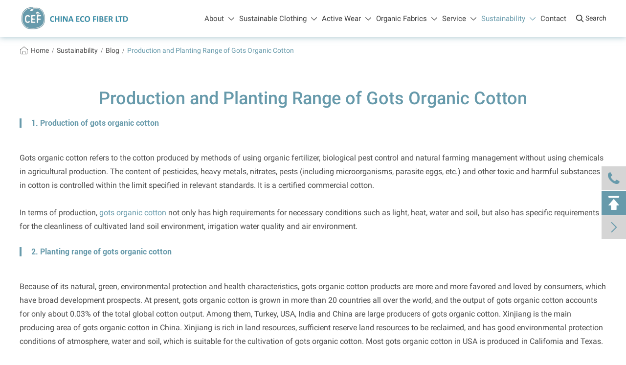

--- FILE ---
content_type: text/html; charset=utf-8
request_url: https://www.chinaecofiber.com/production-and-planting-range-of-gots-organic-cotton.html
body_size: 16137
content:
<!DOCTYPE html>
<html lang="en">
	<head>
		<meta charset="utf-8">
		<meta http-equiv="X-UA-Compatible" content="IE=edge">
		<title></title>
		<meta name="description" content=""/>
		<meta name="keywords" content=""/>
		<meta name="robots" content="noodp"/>
		<meta name="p:domain_verify" content="69bc575501ae4f753d79f5b251586e8f"/>
		<meta name="viewport" content="width=device-width, initial-scale=1.0, maximum-scale=1.0, user-scalable=no">
		<link rel="shortcut icon" href="/favicon.ico" />
		<meta property="og:locale" content="en" />
		<meta property="og:type" content="website" />
		<meta property="og:title" content="" />
		<meta property="og:description" content="" />
		<meta property="og:url" content="https://www.chinaecofiber.com/production-and-planting-range-of-gots-organic-cotton.html" />
		<meta property="og:site_name" content="China Eco Fiber Limited." />
		<meta name="twitter:card" content="summary" />
		<meta name="twitter:site" content="@China Eco Fiber Limited." />
		<meta name="twitter:description" content="" />
		<meta name="twitter:title" content="" />
		<link rel="canonical" href="https://www.chinaecofiber.com/production-and-planting-range-of-gots-organic-cotton.html" />
								<link href="https://www.chinaecofiber.com/themes/simple/css/all.min.css?v=7" rel="stylesheet" type="text/css"  />
					    <script src="/assets/js/jquery-1.10.2.min.js"></script>
		<script src="/assets/js/seajs/sea.js"></script>
		<script src="/assets/js/swiper.min.js"></script>
				<!--[if IE]>
			<script src="/assets/js/html5shiv.min.js"></script>
		<![endif]-->
		<script async src="https://www.googletagmanager.com/gtag/js?id=AW-10904460387">
        </script>
        <script>
        window.dataLayer = window.dataLayer || [];
        function gtag(){dataLayer.push(arguments);}
        gtag('js', new Date());
        gtag('config', 'AW-10904460387');
        </script>
		<style>
		    .sep-body .sep-section4 .items .item .box img{
		        filter: brightness(0.6);
		    }
		    .sep-body .sep-section4 .items .item .box:hover img{
		        filter: brightness(1);
		    }
		    .sep-body .sep-section1 .items .item img{
		        filter: brightness(0.6);
		    }
		    .sep-body .sep-section1 .items .item:hover img{
		        filter: brightness(1);
		    }
		    .sep-body .sep-section2 img{
		        filter: brightness(0.6);
		    }
		    .sep-body .sep-section2:hover img{
		        filter: brightness(1);
		    }
		    
		    .sep-body .sep-section3 img{
		        filter: brightness(0.6);
		    }
		    .sep-body .sep-section3:hover img{
		        filter: brightness(0.8);
		    }
		    .xw-body .xw-resource-grid2 .item .title-box{
		            margin-top: 0;
		    }
		    .richtext * {
                 
                font-size: 16px;
                line-height: 1.8em !important;
            }
            .xw-body .cert-list .item:nth-child(odd) {
     
                text-align: left;
            }
            .richtext {
                 
                font-size: 16px;
                line-height: 1.8em !important;
            }
		    .sep-header .multi-language .box .box2 .icon {
                font-size: 27px;
                color: #679aab;
                top: -5px;
                position: relative;
            }
            .sep-mainnav>.sep-container>ul>li>.box>ul {
    
                width: auto;
                 
            }
            .sep-resource-list .sep-datalist>li:not(.pdf-item) .summary {
                
                word-break: unset;
            }
            .xk-contacts-forms-ul-boxs a.lis-boxs:hover{
                text-decoration:underline;
            }
		    .sep-footer .footer-box .sep-container .imgs{
		            align-items: center;
		    }
		    .sep-mainnav>.sep-container>ul>li{
		        padding: 0 5px;
		    }
		    .sep-footer .footer-box .sep-container .sp-wrap .contact li {
                    padding-right: 20px;
            }
		    body {
                padding-top: 76px;
            }
            .sep-header.active   .search {
                margin-top: 19px;
            }
            .sep-header.active .multi-language {
                margin-top: 7px;
            }
		    .sep-body .sep-section3 .info .text,.sep-body .sep-section2 .text,.sep-body .sep-section1 .items .item .title ,.sep-body .sep-section2 .sep-title,.sep-body .sep-section4 .sep-title,.sep-body .sep-section3 .info .sep-title,.sep-inner-banner .hd,.xw-body .sep-section-normal .xw-title,.xw-body .xw-resource-grid .item .box .title{
                
                /*text-shadow: 2px 3px 6px rgba(0,0,0,0.3);*/
            }
		    .sep-body .sep-section3>img{
		            /*filter: brightness(0.8);*/
		    }
		    .xw-body .xw-resource-grid .item .box img {
                filter: brightness(1);
            }
            .sep-body .sep-section1 .items .item:nth-child(2) .title {
                padding-right: 0;
            }
            .sep-header .search i {
                color: #333;
                 
            }
            .sep-header .multi-language {
                 
                margin-top: 16px;
            }
            .sep-header .multi-language .box .box2 a {
                color: #333;
                font-size: 14px;
            }
            .sep-header .search{
                    margin-top: 30px;
            }
            .sep-mainnav>.sep-container>ul>li>a{
                font-size: 15px;
            }
            .sep-inner-banner img {
     
    filter: brightness(0.9);
}
            @media screen and (max-width: 768px){
                body{
                        padding-top: 0;
                }
                .sep-body .sep-section1 .title {
                    
                    font-size: 18px !important;
                    
                }
                .sep-body .sep-section2 .info {
                    padding-top: 20px;
                    padding-right: 20px;
                    padding-bottom: 17px;
                    padding-left: 28px;
                    margin-left: 0;
                    background: #679aab;
                    margin-top: 19px;
                    width: 100%;
                    margin-bottom: 41px;
                }
                .sep-body .sep-section2 .info .sep-title {
                    color: #fff;
                    font-size: 20px;
                    margin-bottom: 0;
                }
                .sep-body .sep-section2 .box-s {
                    background: rgba(255,255,255,0.7);
                    padding: 22px;
                    border-radius: 24px;
                    width: 350px;
                }
                .sep-body .sep-section2 .box-s .more{
                        margin-bottom: 0;
                }
            }
            .china-icon{
                font-family: "iconfont" !important;
            }
            .offside .china-icon {
                font-size: 28px;
                height: 100%;
                line-height: 50px;
                text-align: center;
                display: block;
                color: #fff;
                font-style: unset;
            }
            .offside li:nth-child(odd) .china-icon {
                color: #679aab;
            }
            @media screen and (max-width:640px){
		        *{
		            font-family:'Lucida Grande', 'Microsoft Yahei' !important;
		        }
		        .fa{
		                    font-family: FontAwesome !important;
		        }
		        .iconfont{
		            font-family: "iconfont" !important;
		        }
		        
		     }
		</style>
		<!-- Global site tag (gtag.js) - Google Ads: 335436562 -->
<script async src="https://www.googletagmanager.com/gtag/js?id=AW-335436562"></script>
<script>
  window.dataLayer = window.dataLayer || [];
  function gtag(){dataLayer.push(arguments);}
  gtag('js', new Date());

  gtag('config', 'AW-335436562');
</script>
<!-- Event snippet for Website lead conversion page -->
<script>
  gtag('event', 'conversion', {'send_to': 'AW-335436562/p7IDCPq-xdYCEJK2-Z8B'});
</script>
 
 
 <!-- Global site tag (gtag.js) - Google Analytics -->
<script async src="https://www.googletagmanager.com/gtag/js?id=UA-229537832-1"></script>
<script>
  window.dataLayer = window.dataLayer || [];
  function gtag(){dataLayer.push(arguments);}
  gtag('js', new Date());

  gtag('config', 'UA-229537832-1');
</script>
 <!-- Google Tag Manager -->
<script>(function(w,d,s,l,i){w[l]=w[l]||[];w[l].push({'gtm.start':
new Date().getTime(),event:'gtm.js'});var f=d.getElementsByTagName(s)[0],
j=d.createElement(s),dl=l!='dataLayer'?'&l='+l:'';j.async=true;j.src=
'https://www.googletagmanager.com/gtm.js?id='+i+dl;f.parentNode.insertBefore(j,f);
})(window,document,'script','dataLayer','GTM-54MJ4P8');</script>
<!-- End Google Tag Manager -->
	</head>
	<body>
	 <!-- Google Tag Manager (noscript) -->
<noscript><iframe src="https://www.googletagmanager.com/ns.html?id=GTM-54MJ4P8"
height="0" width="0" style="display:none;visibility:hidden"></iframe></noscript>
<!-- End Google Tag Manager (noscript) -->
		<!-- pc header start -->
		<div class="sep-header sep-transition">
			<div class="top hide">
				<div class="sep-container clearfix flex">
					<div class="info lf">
					    						<a href="mailto:contact@chinaecofiber.com"  >
							<i class="icon iconfont">
								&#xe605;
							</i>
							contact@chinaecofiber.com						</a>
						<a href="tel:+86-571-85087315"  >
							<i class="icon iconfont">
								&#xe610;
							</i>
							+86-571-85087315						</a>
					</div>
					 
					<div class="multi-language fix rt sep-transition  hide">
						<div class='box'>
							<div class='box2 flex'>
								<i class="icon iconfont">
									&#xe7a8;
								</i>
								<a href="javascript:void(0);"  >EN</a>
								<i class="fa fa-angle-down" aria-hidden="true"></i>
							</div>
							<ul class="fix hide">
																									<li><a href="https://www.chinaecofiber.com" title="English" class='b'><img src='https://www.chinaecofiber.com/themes/simple/img/country/en.png' alt='country'  >
																		EN
																		</a></li>
																	<li><a href="https://jp.chinaecofiber.com" title="日本語" class='b'><img src='https://www.chinaecofiber.com/themes/simple/img/country/ja.png' alt='country'  >
																		jp																		</a></li>
																	<li><a href="https://ko.chinaecofiber.com" title="한국어" class='b'><img src='https://www.chinaecofiber.com/themes/simple/img/country/ko.png' alt='country'  >
																		ko																		</a></li>
																	<li><a href="https://de.chinaecofiber.com" title="Deutsch" class='b'><img src='https://www.chinaecofiber.com/themes/simple/img/country/de.png' alt='country'  >
																		de																		</a></li>
																	<li><a href="https://es.chinaecofiber.com" title="Español" class='b'><img src='https://www.chinaecofiber.com/themes/simple/img/country/es.png' alt='country'  >
																		es																		</a></li>
																	<li><a href="https://it.chinaecofiber.com" title="italiano" class='b'><img src='https://www.chinaecofiber.com/themes/simple/img/country/it.png' alt='country'  >
																		it																		</a></li>
																	<li><a href="https://pt.chinaecofiber.com" title="português" class='b'><img src='https://www.chinaecofiber.com/themes/simple/img/country/pt.png' alt='country'  >
																		pt																		</a></li>
																	<li><a href="https://pl.chinaecofiber.com" title="Polska" class='b'><img src='https://www.chinaecofiber.com/themes/simple/img/country/pl.png' alt='country'  >
																		pl																		</a></li>
																	<li><a href="https://sv.chinaecofiber.com" title="Svenska" class='b'><img src='https://www.chinaecofiber.com/themes/simple/img/country/sv.png' alt='country'  >
																		sv																		</a></li>
																	<li><a href="https://nl.chinaecofiber.com" title="Nederland" class='b'><img src='https://www.chinaecofiber.com/themes/simple/img/country/nl.png' alt='country'  >
																		nl																		</a></li>
															</ul>
						</div>
					</div>
					
				</div>
			</div>
			<div class="sep-mainnav sep-transition clearfix">
				<div class="sep-container clearfix">
					<a href="/" class="logo lf">
						<img src="/uploads/image/20210205/11/china-eco-fiber-ltd-logo_1612495703.jpg" alt="China Eco Fiber Limited.">
					</a>
					<div class="multi-language fix rt sep-transition  hide ">
						<div class='box'>
							<div class='box2 flex'>
								<i class="icon iconfont">
									&#xe7a8;
								</i>
								<!--<a href="javascript:void(0);"  >EN</a>-->
								<!--<i class="fa fa-angle-down" aria-hidden="true"></i>-->
							</div>
							<ul class="fix  ">
																									<li><a href="https://www.chinaecofiber.com" title="English" class='b'><img src='https://www.chinaecofiber.com/themes/simple/img/country/en.png' alt='country'  >
																		EN
																		</a></li>
																	<li><a href="https://jp.chinaecofiber.com" title="日本語" class='b'><img src='https://www.chinaecofiber.com/themes/simple/img/country/ja.png' alt='country'  >
																		jp																		</a></li>
																	<li><a href="https://ko.chinaecofiber.com" title="한국어" class='b'><img src='https://www.chinaecofiber.com/themes/simple/img/country/ko.png' alt='country'  >
																		ko																		</a></li>
																	<li><a href="https://de.chinaecofiber.com" title="Deutsch" class='b'><img src='https://www.chinaecofiber.com/themes/simple/img/country/de.png' alt='country'  >
																		de																		</a></li>
																	<li><a href="https://es.chinaecofiber.com" title="Español" class='b'><img src='https://www.chinaecofiber.com/themes/simple/img/country/es.png' alt='country'  >
																		es																		</a></li>
																	<li><a href="https://it.chinaecofiber.com" title="italiano" class='b'><img src='https://www.chinaecofiber.com/themes/simple/img/country/it.png' alt='country'  >
																		it																		</a></li>
																	<li><a href="https://pt.chinaecofiber.com" title="português" class='b'><img src='https://www.chinaecofiber.com/themes/simple/img/country/pt.png' alt='country'  >
																		pt																		</a></li>
																	<li><a href="https://pl.chinaecofiber.com" title="Polska" class='b'><img src='https://www.chinaecofiber.com/themes/simple/img/country/pl.png' alt='country'  >
																		pl																		</a></li>
																	<li><a href="https://sv.chinaecofiber.com" title="Svenska" class='b'><img src='https://www.chinaecofiber.com/themes/simple/img/country/sv.png' alt='country'  >
																		sv																		</a></li>
																	<li><a href="https://nl.chinaecofiber.com" title="Nederland" class='b'><img src='https://www.chinaecofiber.com/themes/simple/img/country/nl.png' alt='country'  >
																		nl																		</a></li>
															</ul>
						</div>
					</div>
					<span class="search rt" style="    margin-left: 20px;">
						<i class="icon iconfont"></i>
						<span>
						    Search
						</span>
					</span> 
									    <ul class="rt">
    				        				        					    				        					<li class='has-childs  '>
    						<a href="/company-profile.html" class='sep-transition'>
    						    About 
    						        						    <i class="icon iconfont">
									&#xe62a;
								</i>
								    						</a>
    						    						        						<div class='box box-s'>
                                    <ul class='clearfix'>
                                                                                
                                        <li>
                                                                                        <a href='/company-profile.html'>
                                                Company Profile                                            </a>
                                                                                    </li>
                                        
                                                                                
                                        <li>
                                                                                        <a href='/global-souring-solution/'>
                                                Global Sourcing Solution                                            </a>
                                                                                    </li>
                                        
                                                                                
                                        <li>
                                                                                        <a href='/benefit-of-using/'>
                                                Benefits of Using                                            </a>
                                                                                    </li>
                                        
                                                                                
                                        <li>
                                                                                        <a href='/reasons-for-using/'>
                                                Reasons for Using                                            </a>
                                                                                    </li>
                                        
                                                                            </ul>   
                                </div>
                              
    						 
    					</li>
    					    					    				        					<li class='has-childs  '>
    						<a href="/products/" class='sep-transition'>
    						    Sustainable Clothing 
    						        						    <i class="icon iconfont">
									&#xe62a;
								</i>
								    						</a>
    						    						        						<div class='box box-s'>
                                    <ul class='clearfix'>
                                                                                
                                        <li>
                                                                                        <a href='/products/womens-wear/'>
                                                Women's Wear                                            </a>
                                                                                    </li>
                                        
                                                                                
                                        <li>
                                                                                        <a href='/products/mens-wear/'>
                                                Men's Wear                                            </a>
                                                                                    </li>
                                        
                                                                                
                                        <li>
                                                                                        <a href='/products/outwear-functional-wear/'>
                                                Urban Outdoor                                            </a>
                                                                                    </li>
                                        
                                                                                
                                        <li>
                                                                                        <a href='/products/fashion-line.html'>
                                                Fashion Line                                            </a>
                                                                                    </li>
                                        
                                                                                
                                        <li>
                                                                                        <a href='/accessories/'>
                                                Accessories                                            </a>
                                                                                    </li>
                                        
                                                                            </ul>   
                                </div>
                              
    						 
    					</li>
    					    					    				        					<li class='has-childs  '>
    						<a href="/active-wear/" class='sep-transition'>
    						    Active Wear 
    						        						    <i class="icon iconfont">
									&#xe62a;
								</i>
								    						</a>
    						    						        						<div class='box box-s'>
                                    <ul class='clearfix'>
                                                                                
                                        <li>
                                                                                        <a href='/active-wear/skiwear.html'>
                                                Ski Wear                                            </a>
                                                                                    </li>
                                        
                                                                                
                                        <li>
                                                                                        <a href='/active-wear/snowboarding-gear.html'>
                                                Snowboarding Gear                                            </a>
                                                                                    </li>
                                        
                                                                                
                                        <li>
                                                                                        <a href='/active-wear/gym-wear/'>
                                                Gym Wear                                            </a>
                                                                                    </li>
                                        
                                                                                
                                        <li>
                                                                                        <a href='/active-wear/yoga-clothes.html'>
                                                Yoga Clothes                                            </a>
                                                                                    </li>
                                        
                                                                                
                                        <li>
                                                                                        <a href='/active-wear/swimsuit.html'>
                                                Swimsuit                                            </a>
                                                                                    </li>
                                        
                                                                                
                                        <li>
                                                                                        <a href='/active-wear/cycling-suit.html'>
                                                Cycling Suit                                            </a>
                                                                                    </li>
                                        
                                                                                
                                        <li>
                                                                                        <a href='/active-wear/golf-wear.html'>
                                                Golf Wear                                            </a>
                                                                                    </li>
                                        
                                                                                
                                        <li>
                                                                                        <a href='/active-wear/hiking-clothes.html'>
                                                Hiking Clothes                                            </a>
                                                                                    </li>
                                        
                                                                            </ul>   
                                </div>
                              
    						 
    					</li>
    					    					    				        					<li class='has-childs  '>
    						<a href="/organic-fabrics/" class='sep-transition'>
    						    Organic Fabrics 
    						        						    <i class="icon iconfont">
									&#xe62a;
								</i>
								    						</a>
    						    						        						<div class='box box-s'>
                                    <ul class='clearfix'>
                                                                                
                                        <li>
                                                                                        <a href='/organic-cotton/'>
                                                Organic Cotton                                            </a>
                                                                                    </li>
                                        
                                                                                
                                        <li>
                                                                                        <a href='/recycled-cotton/'>
                                                Recycled Cotton                                            </a>
                                                                                    </li>
                                        
                                                                                
                                        <li>
                                                                                        <a href='/linen-hemp-ramie/'>
                                                Linen & Hemp & Ramie                                            </a>
                                                                                    </li>
                                        
                                                                                
                                        <li>
                                                                                        <a href='/tencel-model/'>
                                                Tencel & Modal                                            </a>
                                                                                    </li>
                                        
                                                                                
                                        <li>
                                                                                        <a href='/ecovero/'>
                                                Ecovero & Viscose                                            </a>
                                                                                    </li>
                                        
                                                                                
                                        <li>
                                                                                        <a href='/recycle-leatherfaux-leather/'>
                                                Recycle Leather&Faux Leather                                            </a>
                                                                                    </li>
                                        
                                                                                
                                        <li>
                                                                                        <a href='/recycle-polyester-recycle-nylon/'>
                                                Recycled Polyester & Recycled Nylon                                            </a>
                                                                                    </li>
                                        
                                                                                
                                        <li>
                                                                                        <a href='/bamboo-fiber/'>
                                                Bamboo Fiber                                            </a>
                                                                                    </li>
                                        
                                                                                
                                        <li>
                                                                                        <a href='/wool/'>
                                                Wool&Recycled Wool                                            </a>
                                                                                    </li>
                                        
                                                                            </ul>   
                                </div>
                              
    						 
    					</li>
    					    					    				        					<li class='has-childs  '>
    						<a href="/service/" class='sep-transition'>
    						    Service 
    						        						    <i class="icon iconfont">
									&#xe62a;
								</i>
								    						</a>
    						    						        						<div class='box box-s'>
                                    <ul class='clearfix'>
                                                                                
                                        <li>
                                                                                        <a href='/service/#708-supply-chain-management'>
                                                Supply Chain Management                                            </a>
                                                                                    </li>
                                        
                                                                                
                                        <li>
                                                                                        <a href='/service/#709-efficient-and-reliable-sourcing'>
                                                Efficient And Reliable Sourcing                                            </a>
                                                                                    </li>
                                        
                                                                                
                                        <li>
                                                                                        <a href='/service/#710-production-management'>
                                                Production Management                                            </a>
                                                                                    </li>
                                        
                                                                                
                                        <li>
                                                                                        <a href='/service/#711-packaging-and-shipping'>
                                                Packaging And Shipping                                            </a>
                                                                                    </li>
                                        
                                                                                
                                        <li>
                                                                                        <a href='/service/#712-factory-audit--compliance'>
                                                Factory Audit & Compliance                                            </a>
                                                                                    </li>
                                        
                                                                            </ul>   
                                </div>
                              
    						 
    					</li>
    					    					    				        					<li class='has-childs active '>
    						<a href="/organic-story/" class='sep-transition'>
    						    Sustainability 
    						        						    <i class="icon iconfont">
									&#xe62a;
								</i>
								    						</a>
    						    						        						<div class='box box-s'>
                                    <ul class='clearfix'>
                                                                                
                                        <li>
                                                                                        <a href='/certifications/'>
                                                Certifications                                            </a>
                                                                                    </li>
                                        
                                                                                
                                        <li>
                                                                                        <a href='/organic-story/'>
                                                Organic Story                                            </a>
                                                                                    </li>
                                        
                                                                                
                                        <li>
                                                                                        <a href='/our-pledge.html'>
                                                Our Pledge                                            </a>
                                                                                    </li>
                                        
                                                                                
                                        <li>
                                                                                        <a href='/blog/'>
                                                Blog                                            </a>
                                                                                    </li>
                                        
                                                                            </ul>   
                                </div>
                              
    						 
    					</li>
    					    					    				        					<li class='has-childs  '>
    						<a href="/contact.html" class='sep-transition'>
    						    Contact 
    						        						</a>
    						 
    					</li>
    					    					    					 
    				</ul>
					
					
				</div>
			</div>
			<div class="form-box">
				<div class="sep-container">
					<form name="search" id="search" method="get" action="/search">
						<input type="text" name="q" class="form-control" placeholder="search"/>
						<button type="submit" class='top-btn btn text-capitalize'><i class="fa fa-search" aria-hidden="true"></i></button>
					</form>
				</div>
			</div>
		</div>
		<!-- pc header end -->
		<!-- nav start -->
        <!-- nav end -->
		<!-- Mobile screen under 640px  start-->
		<div class="sep-lx-header-mb">
			<div class="box-wrap clearfix">
				<a href="/" class="logo">
					<img src="https://www.chinaecofiber.com/themes/simple/img/logo.png" alt="China Eco Fiber Limited.">
				</a>
				<ul class='clearfix rt '>
					<li id="global" class='hide'>
						<i class="fa fa-globe" aria-hidden="true"></i>
						<ul class="multi-language">
																				    	<li>
    								<a href="https://www.chinaecofiber.com">
    									English    								</a>
    							</li>
							   
													    	<li>
    								<a href="https://jp.chinaecofiber.com">
    									日本語    								</a>
    							</li>
							   
													    	<li>
    								<a href="https://ko.chinaecofiber.com">
    									한국어    								</a>
    							</li>
							   
													    	<li>
    								<a href="https://de.chinaecofiber.com">
    									Deutsch    								</a>
    							</li>
							   
													    	<li>
    								<a href="https://es.chinaecofiber.com">
    									Español    								</a>
    							</li>
							   
													    	<li>
    								<a href="https://it.chinaecofiber.com">
    									italiano    								</a>
    							</li>
							   
													    	<li>
    								<a href="https://pt.chinaecofiber.com">
    									português    								</a>
    							</li>
							   
													    	<li>
    								<a href="https://pl.chinaecofiber.com">
    									Polska    								</a>
    							</li>
							   
													    	<li>
    								<a href="https://sv.chinaecofiber.com">
    									Svenska    								</a>
    							</li>
							   
													    	<li>
    								<a href="https://nl.chinaecofiber.com">
    									Nederland    								</a>
    							</li>
							   
													</ul>
					</li>
					<li id="menu">
						<i class="fa fa-bars" aria-hidden="true"></i>
					</li>
				</ul>
			</div>
		</div>
		<div class="sep-shadow"></div>
		<div class="sep-search-box">
			<i class="fa fa-times" aria-hidden="true"></i>
			<form name="search" method="get" action="/search">
				<input type="text" name="q" class="form-control" placeholder=' '/>
				<button type="submit" class='top-btn btn text-capitalize '>
					<i class="fa fa-search" aria-hidden="true"></i>
					Search
				</button>
			</form>
		</div>
		<div class="sep-menu-box">
			<div class="top clearfix">
				<div id="menuClose" class="lf">
					<i class="fa fa-times" aria-hidden="true"></i>
				</div>
				<a href="/" class="logo">
					<img src="https://www.chinaecofiber.com/themes/simple/img/logo.png" alt="China Eco Fiber Limited.">
				</a>
				<div id="headerSearch" class="rt">
					<i class="fa fa-search" aria-hidden="true"></i>
				</div>
			</div>
			<div class="bottom">
				<ul class="menu-item">
				    				    					<li>
						<div class="box">
							<a href="/products/outwear-woolen-jacket/">
							     
							    Woolen Jacket							    
							</a>
														<i class="fa fa-long-arrow-right" aria-hidden="true"></i>
													</div>
												<ul>
						    						</ul>
											</li>
										<li>
						<div class="box">
							<a href="/">
							     
							    Home							    
							</a>
													</div>
											</li>
										<li>
						<div class="box">
							<a href="/products/organic-cotton-recycled-nylon-jacket/">
							     
							    Organic Cotton & Recycled Nylon Jacket							    
							</a>
														<i class="fa fa-long-arrow-right" aria-hidden="true"></i>
													</div>
												<ul>
						    						</ul>
											</li>
										<li>
						<div class="box">
							<a href="/products/ski-jacket/">
							     
							    Ski Jacket							    
							</a>
														<i class="fa fa-long-arrow-right" aria-hidden="true"></i>
													</div>
												<ul>
						    						</ul>
											</li>
										<li>
						<div class="box">
							<a href="/products/reversible-raincoat/">
							     
							    Reversible Raincoat							    
							</a>
														<i class="fa fa-long-arrow-right" aria-hidden="true"></i>
													</div>
												<ul>
						    						</ul>
											</li>
										<li>
						<div class="box">
							<a href="/company-profile.html">
							     
							    About							    
							</a>
														<i class="fa fa-long-arrow-right" aria-hidden="true"></i>
													</div>
												<ul>
						    							<li>
								<a href='/company-profile.html'>
                                    Company Profile                                </a>
                                
							</li>
														<li>
								<a href='/global-souring-solution/'>
                                    Global Sourcing Solution                                </a>
                                
							</li>
														<li>
								<a href='/benefit-of-using/'>
                                    Benefits of Using                                </a>
                                
							</li>
														<li>
								<a href='/reasons-for-using/'>
                                    Reasons for Using                                </a>
                                
							</li>
													</ul>
											</li>
										<li>
						<div class="box">
							<a href="/products/outwear-recycled-polyester-jacket/">
							     
							    Recycled Polyester Jacket							    
							</a>
														<i class="fa fa-long-arrow-right" aria-hidden="true"></i>
													</div>
												<ul>
						    						</ul>
											</li>
										<li>
						<div class="box">
							<a href="/products/ski-suit/">
							     
							    Ski Suit							    
							</a>
														<i class="fa fa-long-arrow-right" aria-hidden="true"></i>
													</div>
												<ul>
						    						</ul>
											</li>
										<li>
						<div class="box">
							<a href="/products/waterproof-floral-rain-jacket/">
							     
							    Waterproof Floral Rain Jacket							    
							</a>
														<i class="fa fa-long-arrow-right" aria-hidden="true"></i>
													</div>
												<ul>
						    						</ul>
											</li>
										<li>
						<div class="box">
							<a href="/products/">
							     
							    Sustainable Clothing							    
							</a>
														<i class="fa fa-long-arrow-right" aria-hidden="true"></i>
													</div>
												<ul>
						    							<li>
								<a href='/products/womens-wear/'>
                                    Women's Wear                                </a>
                                
							</li>
														<li>
								<a href='/products/mens-wear/'>
                                    Men's Wear                                </a>
                                
							</li>
														<li>
								<a href='/products/outwear-functional-wear/'>
                                    Urban Outdoor                                </a>
                                
							</li>
														<li>
								<a href='/products/fashion-line.html'>
                                    Fashion Line                                </a>
                                
							</li>
														<li>
								<a href='/accessories/'>
                                    Accessories                                </a>
                                
							</li>
													</ul>
											</li>
										<li>
						<div class="box">
							<a href="/active-wear/">
							     
							    Active Wear							    
							</a>
														<i class="fa fa-long-arrow-right" aria-hidden="true"></i>
													</div>
												<ul>
						    							<li>
								<a href='/active-wear/skiwear.html'>
                                    Ski Wear                                </a>
                                
							</li>
														<li>
								<a href='/active-wear/snowboarding-gear.html'>
                                    Snowboarding Gear                                </a>
                                
							</li>
														<li>
								<a href='/active-wear/gym-wear/'>
                                    Gym Wear                                </a>
                                
							</li>
														<li>
								<a href='/active-wear/yoga-clothes.html'>
                                    Yoga Clothes                                </a>
                                
							</li>
														<li>
								<a href='/active-wear/swimsuit.html'>
                                    Swimsuit                                </a>
                                
							</li>
														<li>
								<a href='/active-wear/cycling-suit.html'>
                                    Cycling Suit                                </a>
                                
							</li>
														<li>
								<a href='/active-wear/golf-wear.html'>
                                    Golf Wear                                </a>
                                
							</li>
														<li>
								<a href='/active-wear/hiking-clothes.html'>
                                    Hiking Clothes                                </a>
                                
							</li>
													</ul>
											</li>
										<li>
						<div class="box">
							<a href="/products/waterproof-rain-jacket/">
							     
							    Waterproof Rain Jacket							    
							</a>
														<i class="fa fa-long-arrow-right" aria-hidden="true"></i>
													</div>
												<ul>
						    						</ul>
											</li>
										<li>
						<div class="box">
							<a href="/products/ski-trousers/">
							     
							    Ski Trousers							    
							</a>
														<i class="fa fa-long-arrow-right" aria-hidden="true"></i>
													</div>
												<ul>
						    						</ul>
											</li>
										<li>
						<div class="box">
							<a href="/organic-fabrics/">
							     
							    Organic Fabrics							    
							</a>
														<i class="fa fa-long-arrow-right" aria-hidden="true"></i>
													</div>
												<ul>
						    							<li>
								<a href='/organic-cotton/'>
                                    Organic Cotton                                </a>
                                
							</li>
														<li>
								<a href='/recycled-cotton/'>
                                    Recycled Cotton                                </a>
                                
							</li>
														<li>
								<a href='/linen-hemp-ramie/'>
                                    Linen & Hemp & Ramie                                </a>
                                
							</li>
														<li>
								<a href='/tencel-model/'>
                                    Tencel & Modal                                </a>
                                
							</li>
														<li>
								<a href='/ecovero/'>
                                    Ecovero & Viscose                                </a>
                                
							</li>
														<li>
								<a href='/recycle-leatherfaux-leather/'>
                                    Recycle Leather&Faux Leather                                </a>
                                
							</li>
														<li>
								<a href='/recycle-polyester-recycle-nylon/'>
                                    Recycled Polyester & Recycled Nylon                                </a>
                                
							</li>
														<li>
								<a href='/bamboo-fiber/'>
                                    Bamboo Fiber                                </a>
                                
							</li>
														<li>
								<a href='/wool/'>
                                    Wool&Recycled Wool                                </a>
                                
							</li>
													</ul>
											</li>
										<li>
						<div class="box">
							<a href="/products/wool-functional-coat/">
							     
							    Wool Functional Coat							    
							</a>
														<i class="fa fa-long-arrow-right" aria-hidden="true"></i>
													</div>
												<ul>
						    						</ul>
											</li>
										<li>
						<div class="box">
							<a href="/service/">
							     
							    Service							    
							</a>
													</div>
												<ul>
						    							<li>
								<a href='/supply-chain-management.html'>
                                    Supply Chain Management                                </a>
                                
							</li>
														<li>
								<a href='/efficient-and-reliable-sourcing.html'>
                                    Efficient And Reliable Sourcing                                </a>
                                
							</li>
														<li>
								<a href='/production-management.html'>
                                    Production Management                                </a>
                                
							</li>
														<li>
								<a href='/packaging-and-shipping.html'>
                                    Packaging And Shipping                                </a>
                                
							</li>
														<li>
								<a href='/factory-audit-compliance.html'>
                                    Factory Audit & Compliance                                </a>
                                
							</li>
													</ul>
											</li>
										<li>
						<div class="box">
							<a href="/organic-story/">
							     
							    Sustainability							    
							</a>
														<i class="fa fa-long-arrow-right" aria-hidden="true"></i>
													</div>
												<ul>
						    							<li>
								<a href='/certifications/'>
                                    Certifications                                </a>
                                
							</li>
														<li>
								<a href='/organic-story/'>
                                    Organic Story                                </a>
                                
							</li>
														<li>
								<a href='/our-pledge.html'>
                                    Our Pledge                                </a>
                                
							</li>
														<li>
								<a href='/blog/'>
                                    Blog                                </a>
                                
							</li>
													</ul>
											</li>
										<li>
						<div class="box">
							<a href="/contact.html">
							     
							    Contact							    
							</a>
													</div>
											</li>
									</ul>
			</div>
			<div class='bottom-toggle'>
			    							    <div class='toggle'>
			        <ul>
			            <li>
			                			                <a href='/'>
			                    Home			                </a>
			            </li>
			            			        </ul>
			    </div>
			    			    <div class='toggle'>
			        <ul>
			            <li>
			                			                <span>
			                    <i class="fa fa-long-arrow-left" aria-hidden="true"></i>
			                </span>
			                			                <a href='/company-profile.html'>
			                    About			                </a>
			            </li>
			            			            <li>
			                <a href='/company-profile.html'>
			                    Company Profile			                    			                </a>
			                <ul>
			                    			                </ul>
			            </li>
			            			            <li>
			                <a href='/global-souring-solution/'>
			                    Global Sourcing Solution			                    			                </a>
			                <ul>
			                    			                </ul>
			            </li>
			            			            <li>
			                <a href='/benefit-of-using/'>
			                    Benefits of Using			                    			                </a>
			                <ul>
			                    			                </ul>
			            </li>
			            			            <li>
			                <a href='/reasons-for-using/'>
			                    Reasons for Using			                    			                </a>
			                <ul>
			                    			                </ul>
			            </li>
			            			        </ul>
			    </div>
			    			    <div class='toggle'>
			        <ul>
			            <li>
			                			                <span>
			                    <i class="fa fa-long-arrow-left" aria-hidden="true"></i>
			                </span>
			                			                <a href='/products/'>
			                    Sustainable Clothing			                </a>
			            </li>
			            			            <li>
			                <a href='/products/womens-wear/'>
			                    Women's Wear			                    			                    <i class="fa fa-long-arrow-right" aria-hidden="true"></i>
			                    			                </a>
			                <ul>
			                    			                    			                    <li>
			                        <a href='/products/women-coats-jackets/'>
        			                    Coats & Jackets        			                     
        			                </a>
			                    </li>
			                    			                    			                    			                    <li>
			                        <a href='/products/dresses-jumpsuits/'>
        			                    Jumpsuits        			                     
        			                </a>
			                    </li>
			                    			                    			                    			                    <li>
			                        <a href='/products/tops-tunics/'>
        			                    Tops & Tunics        			                     
        			                </a>
			                    </li>
			                    			                    			                    			                    <li>
			                        <a href='/products/skirts/'>
        			                    Dresses&Skirts        			                     
        			                </a>
			                    </li>
			                    			                    			                    			                    <li>
			                        <a href='/products/women-trousers/'>
        			                    Trousers        			                     
        			                </a>
			                    </li>
			                    			                    			                    			                    <li>
			                        <a href='/products/women-denim-wear/'>
        			                    Denim Wear        			                     
        			                </a>
			                    </li>
			                    			                    			                </ul>
			            </li>
			            			            <li>
			                <a href='/products/mens-wear/'>
			                    Men's Wear			                    			                    <i class="fa fa-long-arrow-right" aria-hidden="true"></i>
			                    			                </a>
			                <ul>
			                    			                    			                    <li>
			                        <a href='/tops/'>
        			                    Shirts        			                     
        			                </a>
			                    </li>
			                    			                    			                    			                    <li>
			                        <a href='/products/men-trousers/'>
        			                    Trousers        			                     
        			                </a>
			                    </li>
			                    			                    			                    			                    <li>
			                        <a href='/products/men-coats-jackets/'>
        			                    Jackets        			                     
        			                </a>
			                    </li>
			                    			                    			                    			                    <li>
			                        <a href='/fleecegilet/'>
        			                    Fleece&Gilet        			                     
        			                </a>
			                    </li>
			                    			                    			                    			                    <li>
			                        <a href='/hoodiessweatshirt/'>
        			                    Hoodies&Sweatshirt        			                     
        			                </a>
			                    </li>
			                    			                    			                    			                    <li>
			                        <a href='/denim-series/'>
        			                    Denim Series        			                     
        			                </a>
			                    </li>
			                    			                    			                </ul>
			            </li>
			            			            <li>
			                <a href='/products/outwear-functional-wear/'>
			                    Urban Outdoor			                    			                    <i class="fa fa-long-arrow-right" aria-hidden="true"></i>
			                    			                </a>
			                <ul>
			                    			                </ul>
			            </li>
			            			            <li>
			                <a href='/products/fashion-line.html'>
			                    Fashion Line			                    			                    <i class="fa fa-long-arrow-right" aria-hidden="true"></i>
			                    			                </a>
			                <ul>
			                    			                </ul>
			            </li>
			            			            <li>
			                <a href='/accessories/'>
			                    Accessories			                    			                    <i class="fa fa-long-arrow-right" aria-hidden="true"></i>
			                    			                </a>
			                <ul>
			                    			                </ul>
			            </li>
			            			        </ul>
			    </div>
			    			    <div class='toggle'>
			        <ul>
			            <li>
			                			                <span>
			                    <i class="fa fa-long-arrow-left" aria-hidden="true"></i>
			                </span>
			                			                <a href='/active-wear/'>
			                    Active Wear			                </a>
			            </li>
			            			            <li>
			                <a href='/active-wear/skiwear.html'>
			                    Ski Wear			                    			                </a>
			                <ul>
			                    			                </ul>
			            </li>
			            			            <li>
			                <a href='/active-wear/snowboarding-gear.html'>
			                    Snowboarding Gear			                    			                </a>
			                <ul>
			                    			                </ul>
			            </li>
			            			            <li>
			                <a href='/active-wear/gym-wear/'>
			                    Gym Wear			                    			                </a>
			                <ul>
			                    			                    			                    <li>
			                        <a href='/products/bamboo-cotton-top.html'>
        			                    Bamboo Cotton Top        			                     
        			                </a>
			                    </li>
			                    			                    			                    			                    <li>
			                        <a href='/products/bamboo-cotton-bottom.html'>
        			                    Bamboo Cotton Bottom        			                     
        			                </a>
			                    </li>
			                    			                    			                </ul>
			            </li>
			            			            <li>
			                <a href='/active-wear/yoga-clothes.html'>
			                    Yoga Clothes			                    			                </a>
			                <ul>
			                    			                </ul>
			            </li>
			            			            <li>
			                <a href='/active-wear/swimsuit.html'>
			                    Swimsuit			                    			                </a>
			                <ul>
			                    			                </ul>
			            </li>
			            			            <li>
			                <a href='/active-wear/cycling-suit.html'>
			                    Cycling Suit			                    			                </a>
			                <ul>
			                    			                </ul>
			            </li>
			            			            <li>
			                <a href='/active-wear/golf-wear.html'>
			                    Golf Wear			                    			                </a>
			                <ul>
			                    			                </ul>
			            </li>
			            			            <li>
			                <a href='/active-wear/hiking-clothes.html'>
			                    Hiking Clothes			                    			                </a>
			                <ul>
			                    			                </ul>
			            </li>
			            			        </ul>
			    </div>
			    			    <div class='toggle'>
			        <ul>
			            <li>
			                			                <span>
			                    <i class="fa fa-long-arrow-left" aria-hidden="true"></i>
			                </span>
			                			                <a href='/organic-fabrics/'>
			                    Organic Fabrics			                </a>
			            </li>
			            			            <li>
			                <a href='/organic-cotton/'>
			                    Organic Cotton			                    			                </a>
			                <ul>
			                    			                </ul>
			            </li>
			            			            <li>
			                <a href='/recycled-cotton/'>
			                    Recycled Cotton			                    			                </a>
			                <ul>
			                    			                </ul>
			            </li>
			            			            <li>
			                <a href='/linen-hemp-ramie/'>
			                    Linen & Hemp & Ramie			                    			                </a>
			                <ul>
			                    			                </ul>
			            </li>
			            			            <li>
			                <a href='/tencel-model/'>
			                    Tencel & Modal			                    			                </a>
			                <ul>
			                    			                </ul>
			            </li>
			            			            <li>
			                <a href='/ecovero/'>
			                    Ecovero & Viscose			                    			                </a>
			                <ul>
			                    			                </ul>
			            </li>
			            			            <li>
			                <a href='/recycle-leatherfaux-leather/'>
			                    Recycle Leather&Faux Leather			                    			                </a>
			                <ul>
			                    			                </ul>
			            </li>
			            			            <li>
			                <a href='/recycle-polyester-recycle-nylon/'>
			                    Recycled Polyester & Recycled Nylon			                    			                </a>
			                <ul>
			                    			                </ul>
			            </li>
			            			            <li>
			                <a href='/bamboo-fiber/'>
			                    Bamboo Fiber			                    			                </a>
			                <ul>
			                    			                </ul>
			            </li>
			            			            <li>
			                <a href='/wool/'>
			                    Wool&Recycled Wool			                    			                </a>
			                <ul>
			                    			                </ul>
			            </li>
			            			        </ul>
			    </div>
			    			    <div class='toggle'>
			        <ul>
			            <li>
			                			                <span>
			                    <i class="fa fa-long-arrow-left" aria-hidden="true"></i>
			                </span>
			                			                <a href='/service/'>
			                    Service			                </a>
			            </li>
			            			            <li>
			                <a href='/supply-chain-management.html'>
			                    Supply Chain Management			                    			                </a>
			                <ul>
			                    			                </ul>
			            </li>
			            			            <li>
			                <a href='/efficient-and-reliable-sourcing.html'>
			                    Efficient And Reliable Sourcing			                    			                </a>
			                <ul>
			                    			                </ul>
			            </li>
			            			            <li>
			                <a href='/production-management.html'>
			                    Production Management			                    			                </a>
			                <ul>
			                    			                </ul>
			            </li>
			            			            <li>
			                <a href='/packaging-and-shipping.html'>
			                    Packaging And Shipping			                    			                </a>
			                <ul>
			                    			                </ul>
			            </li>
			            			            <li>
			                <a href='/factory-audit-compliance.html'>
			                    Factory Audit & Compliance			                    			                </a>
			                <ul>
			                    			                </ul>
			            </li>
			            			        </ul>
			    </div>
			    			    <div class='toggle'>
			        <ul>
			            <li>
			                			                <span>
			                    <i class="fa fa-long-arrow-left" aria-hidden="true"></i>
			                </span>
			                			                <a href='/organic-story/'>
			                    Sustainability			                </a>
			            </li>
			            			            <li>
			                <a href='/certifications/'>
			                    Certifications			                    			                </a>
			                <ul>
			                    			                </ul>
			            </li>
			            			            <li>
			                <a href='/organic-story/'>
			                    Organic Story			                    			                </a>
			                <ul>
			                    			                </ul>
			            </li>
			            			            <li>
			                <a href='/our-pledge.html'>
			                    Our Pledge			                    			                </a>
			                <ul>
			                    			                </ul>
			            </li>
			            			            <li>
			                <a href='/blog/'>
			                    Blog			                    			                </a>
			                <ul>
			                    			                    			                    <li>
			                        <a href='/introduction-to-modal-fibers.html'>
        			                    Introduction to Modal Fiber        			                     
        			                </a>
			                    </li>
			                    			                    			                    			                    <li>
			                        <a href='/what-is-the-differences-between-organic-cotton-and-pure-cotton.html'>
        			                    What Is the Difference Between Organic Cotton and Pure Cotton?        			                     
        			                </a>
			                    </li>
			                    			                    			                    			                    <li>
			                        <a href='/lenzing-ecovero-environmentally-friendly-ecological-viscose-fibers.html'>
        			                    Lenzing™ EcoVero™ Environmentally Friendly Ecological Viscose Fiber        			                     
        			                </a>
			                    </li>
			                    			                    			                    			                    <li>
			                        <a href='/new-chapter-of-environmentally-friendly-fabrics-rpet-abrics-organic-cotton-colored-cotton-and-bamboo-fiber.html'>
        			                    New Chapter of Environmentally Friendly Fabrics - RPET Fabrics, Organic Cotton, Colored Cotton, and Bamboo Fiber        			                     
        			                </a>
			                    </li>
			                    			                    			                    			                    <li>
			                        <a href='/a-summary-of-the-trend-of-environmental-protection-and-sustainable-fabrics-in-autumn-and-winter-of-2021-2022.html'>
        			                    A Summary of the Trend of Environmental Protection and Sustainable Fabrics in Autumn and Winter of 2021/2022!        			                     
        			                </a>
			                    </li>
			                    			                    			                    			                    <li>
			                        <a href='/what-is-real-organic-cotton-clothing.html'>
        			                    What is Real Organic Cotton Clothing?        			                     
        			                </a>
			                    </li>
			                    			                    			                    			                    <li>
			                        <a href='/what-is-the-difference-between-pure-organic-cotton-and-conventional-cotton.html'>
        			                    What is the Difference Between Pure Organic Cotton and Conventional Cotton?        			                     
        			                </a>
			                    </li>
			                    			                    			                    			                    <li>
			                        <a href='/sustainable-organic-cotton-production-continues-to-grow-globally.html'>
        			                    Sustainable Organic Cotton Production Continues to Grow Globally        			                     
        			                </a>
			                    </li>
			                    			                    			                    			                    <li>
			                        <a href='/what-is-ecofriendly-clothing.html'>
        			                    What is Eco-friendly Clothing?        			                     
        			                </a>
			                    </li>
			                    			                    			                    			                    <li>
			                        <a href='/the-new-trend-of-ecofriendly-clothing-in-the-future.html'>
        			                    The New Trend of Eco-friendly Clothing in the Future        			                     
        			                </a>
			                    </li>
			                    			                    			                    			                    <li>
			                        <a href='/promising-ecofriendly-clothing-with-sustainable-development.html'>
        			                    Promising Eco-friendly Clothing with Sustainable Development        			                     
        			                </a>
			                    </li>
			                    			                    			                    			                    <li>
			                        <a href='/super-trendy-ecofriendly-wear-with-bright-prospect.html'>
        			                    Super Trendy Eco-friendly Wear with Bright Prospect        			                     
        			                </a>
			                    </li>
			                    			                    			                    			                    <li>
			                        <a href='/characteristics-of-new-natural-organic-hemp-fiber-clothes.html'>
        			                    Characteristics of New Natural Organic Hemp Fiber Clothes        			                     
        			                </a>
			                    </li>
			                    			                    			                    			                    <li>
			                        <a href='/recycled-nylon-makes-the-world-a-better-place.html'>
        			                    Recycled Nylon Makes the World a Better Place        			                     
        			                </a>
			                    </li>
			                    			                    			                    			                    <li>
			                        <a href='/recycled-nylon-is-amazing-turn-waste-into-treasure.html'>
        			                    Recycled Nylon is Amazing - Turn Waste into Treasure        			                     
        			                </a>
			                    </li>
			                    			                    			                    			                    <li>
			                        <a href='/the-difference-between-organic-cotton-and-pure-cotton.html'>
        			                    The Difference between Organic Cotton and Pure Cotton        			                     
        			                </a>
			                    </li>
			                    			                    			                    			                    <li>
			                        <a href='/ways-of-sustainable-clothings.html'>
        			                    Ways of Sustainable Clothings        			                     
        			                </a>
			                    </li>
			                    			                    			                    			                    <li>
			                        <a href='/development-of-natural-ecofriendly-textiles.html'>
        			                    Development of Natural Eco-friendly Textiles        			                     
        			                </a>
			                    </li>
			                    			                    			                    			                    <li>
			                        <a href='/other-uses-of-camping-raincoats.html'>
        			                    Other Uses of Camping Raincoats        			                     
        			                </a>
			                    </li>
			                    			                    			                    			                    <li>
			                        <a href='/production-and-planting-range-of-gots-organic-cotton.html'>
        			                    Production and Planting Range of Gots Organic Cotton        			                     
        			                </a>
			                    </li>
			                    			                    			                    			                    <li>
			                        <a href='/the-concept-of-sustainable-clothings.html'>
        			                    The Concept of Sustainable Clothings        			                     
        			                </a>
			                    </li>
			                    			                    			                    			                    <li>
			                        <a href='/the-development-of-sustainable-fashion-clothing-needs-our-joint-efforts.html'>
        			                    The Development of Sustainable Fashion Clothing Needs Our Joint Efforts        			                     
        			                </a>
			                    </li>
			                    			                    			                    			                    <li>
			                        <a href='/how-does-recycled-polyester-fabric-differ-from-regular-polyester-fabric.html'>
        			                    How Does Recycled Polyester Fabric Differ from Regular Polyester Fabric?        			                     
        			                </a>
			                    </li>
			                    			                    			                    			                    <li>
			                        <a href='/the-uses-of-recycled-polyester-staple-fiber.html'>
        			                    The Uses of Recycled Polyester Staple Fiber        			                     
        			                </a>
			                    </li>
			                    			                    			                    			                    <li>
			                        <a href='/what-are-the-eco-friendly-apparel.html'>
        			                    What Are the ECO Friendly Apparel?        			                     
        			                </a>
			                    </li>
			                    			                    			                    			                    <li>
			                        <a href='/what-are-the-types-of-regenerated-polyester-staple-fiber.html'>
        			                    What Are the Types of Regenerated Polyester Staple Fiber?        			                     
        			                </a>
			                    </li>
			                    			                    			                    			                    <li>
			                        <a href='/the-production-process-of-sustainable-organic-cotton.html'>
        			                    The Production Process of Sustainable Organic Cotton        			                     
        			                </a>
			                    </li>
			                    			                    			                    			                    <li>
			                        <a href='/requirements-for-organic-cotton-raw-materials-printing-and-dyeing-and-finished-products.html'>
        			                    Requirements for Organic Cotton Raw Materials, Printing and Dyeing, and Finished Products        			                     
        			                </a>
			                    </li>
			                    			                    			                    			                    <li>
			                        <a href='/wearing-organic-cotton-socks-in-summer.html'>
        			                    Wearing Organic Cotton Socks in Summer        			                     
        			                </a>
			                    </li>
			                    			                    			                    			                    <li>
			                        <a href='/how-to-distinguish-organic-cotton-products.html'>
        			                    How to Distinguish Organic Cotton Products?        			                     
        			                </a>
			                    </li>
			                    			                    			                    			                    <li>
			                        <a href='/introduction-of-recycled-nylon-fabric-properties.html'>
        			                    Introduction of Recycled Nylon Fabric Properties        			                     
        			                </a>
			                    </li>
			                    			                    			                    			                    <li>
			                        <a href='/what-are-the-common-types-of-polyester-staple-fiber.html'>
        			                    What Are the Common Types of Polyester Staple Fiber?        			                     
        			                </a>
			                    </li>
			                    			                    			                    			                    <li>
			                        <a href='/what-are-the-advantages-of-bamboo-fiber-fabric.html'>
        			                    What Are the Advantages of Bamboo Fiber Fabric?        			                     
        			                </a>
			                    </li>
			                    			                    			                    			                    <li>
			                        <a href='/what-are-the-benefits-of-recycled-polyester-fabric.html'>
        			                    What Are the Benefits of Recycled Polyester Fabric?        			                     
        			                </a>
			                    </li>
			                    			                    			                    			                    <li>
			                        <a href='/a-variety-of-clothing-fabric-material-choices.html'>
        			                    A Variety of Clothing Fabric Material Choices        			                     
        			                </a>
			                    </li>
			                    			                    			                    			                    <li>
			                        <a href='/the-relationship-between-polyester-staple-fibers-length-and-spinning-quality-and-process.html'>
        			                    The Relationship Between Polyester Staple Fiber's Length and Spinning Quality and Process        			                     
        			                </a>
			                    </li>
			                    			                    			                    			                    <li>
			                        <a href='/how-much-do-you-know-about-organic-cotton.html'>
        			                    How Much Do You Know About Organic Cotton?        			                     
        			                </a>
			                    </li>
			                    			                    			                    			                    <li>
			                        <a href='/textile-industry-pushes-organic-cotton-idea-more-than-function.html'>
        			                    Textile Industry Pushes Organic Cotton Idea More Than Function        			                     
        			                </a>
			                    </li>
			                    			                    			                    			                    <li>
			                        <a href='/preliminary-understanding-of-recycled-polyester-fiber-and-its-development-status.html'>
        			                    Preliminary Understanding of Recycled Polyester Fiber and Its Development Status        			                     
        			                </a>
			                    </li>
			                    			                    			                    			                    <li>
			                        <a href='/the-difference-between-polyester-fiber-and-recycled-fiber.html'>
        			                    The Difference Between Polyester Fiber and Recycled Fiber        			                     
        			                </a>
			                    </li>
			                    			                    			                </ul>
			            </li>
			            			        </ul>
			    </div>
			    			    <div class='toggle'>
			        <ul>
			            <li>
			                			                <span>
			                    <i class="fa fa-long-arrow-left" aria-hidden="true"></i>
			                </span>
			                			                <a href='/contact.html'>
			                    Contact			                </a>
			            </li>
			            			        </ul>
			    </div>
			    			</div>
			<a href="mailto:contact@chinaecofiber.com" class="btn btn-default contact">
				<i class="fa fa-envelope-o" aria-hidden="true"></i>Contact			</a>
		</div>
		<!-- Mobile screen under 640px end -->
<!-- banner start -->
 
<!-- banner end -->
<!-- content start-->
<div class="sep-breadcrumb ">
	<div class="sep-container">
        <ul class="breadcrumb"><li><a href="/">Home</a></li><li><a href="/organic-story/" title="Sustainability">Sustainability</a></li><li><a href="/blog/" title="Blog">Blog</a></li><li><a href="/production-and-planting-range-of-gots-organic-cotton.html" title="Production and Planting Range of Gots Organic Cotton">Production and Planting Range of Gots Organic Cotton</a></li></ul><script type="application/ld+json">{"@context":"http:\/\/schema.org","@type":"BreadcrumbList","itemListElement":[{"@type":"ListItem","position":1,"item":{"@id":"https:\/\/www.chinaecofiber.com\/","name":"Home"}},{"@type":"ListItem","position":2,"item":{"@id":"https:\/\/www.chinaecofiber.com\/organic-story\/","name":"Sustainability"}},{"@type":"ListItem","position":3,"item":{"@id":"https:\/\/www.chinaecofiber.com\/blog\/","name":"Blog"}}]}</script>	</div>
</div>
<div class="xw-body">
	<div class="sep-section-normal">
		<div class="sep-container">
			
			
			 
			<h1 class="xw-title fz42 text-bold text-center mb20">
				Production and Planting Range of Gots Organic Cotton			</h1>
			<div class="richtext   mb50">
                <h2>1. Production of gots organic cotton</h2><p><br/></p><p>Gots organic cotton refers to the cotton produced by methods of using organic fertilizer, biological pest control and natural farming management without using chemicals in agricultural production. The content of pesticides, heavy metals, nitrates, pests (including microorganisms, parasite eggs, etc.) and other toxic and harmful substances in cotton is controlled within the limit specified in relevant standards. It is a certified commercial cotton.</p><p><br/></p><p>In terms of production, <a href="/organic-fabrics/" target="_self">gots organic cotton</a> not only has high requirements for necessary conditions such as light, heat, water and soil, but also has specific requirements for the cleanliness of cultivated land soil environment, irrigation water quality and air environment.</p><p><br/></p><h2>2. Planting range of gots organic cotton</h2><p><br/></p><p>Because of its natural, green, environmental protection and health characteristics, gots organic cotton products are more and more favored and loved by consumers, which have broad development prospects. At present, gots organic cotton is grown in more than 20 countries all over the world, and the output of gots organic cotton accounts for only about 0.03% of the total global cotton output. Among them, Turkey, USA, India and China are large producers of gots organic cotton. Xinjiang is the main producing area of gots organic cotton in China. Xinjiang is rich in land resources, sufficient reserve land resources to be reclaimed, and has good environmental protection conditions of atmosphere, water and soil, which is suitable for the cultivation of gots organic cotton. Most gots organic cotton in USA is produced in California and Texas.</p><p><br/></p><p>Because of the pest control of gots organic cotton, the cost of using exogenous hormones to simulate female cotton bollworm to attract male cotton bollworm is too high. Weeding and picking cotton require farm workers, and the labor cost is very high. At present, it is difficult to be widely used, which is an obstacle to the large-scale conversion of gots organic cotton. In USA, Australia and other developed countries, labor cost is a major factor limiting the scale of expansion. In developing countries, labor costs are relatively cheap, and planting gots organic cotton may be more realistic.</p>                 
			</div>
		            <div class="sep-body">
	 
                    	<div class="sep-section4" style="padding-bottom: 0;">
                    		<div class="sep-container">
                    		    		    			
                    			                           			<a href="/products/" class="sep-title block text-bold text-uppercase text-center">
                        				Related Products                        			</a>
                        			<div class="xw-resource-grid2 row flex flex-wrap mb-mg0">
            					                	                                						<div class="item col-md-4">
            							<div class="box">
            								<a href="/products/woolen-jacket/" class="thumb block overflow">
            									<img src="/uploads/image/20210104/12/mens-quilted-jacket.jpg" class="sep-scale" alt="Woolen Jacket" title="Woolen Jacket">
            								</a>
            								<a href="/products/woolen-jacket/" class="title-box flex-mb relative sep-transition">
            									<span class="title text-bold">
            									    Woolen Jacket            									</span>
            									<i class="icon iconfont">
            										&#xe7f9;
            									</i>
            								</a>
            							</div>
            						</div>
            						            						<div class="item col-md-4">
            							<div class="box">
            								<a href="/products/pet-accessories.html" class="thumb block overflow">
            									<img src="https://www.chinaecofiber.com/themes/simple/img/logo.png" class="sep-scale" alt="Pet Accessories" title="Pet Accessories">
            								</a>
            								<a href="/products/pet-accessories.html" class="title-box flex-mb relative sep-transition">
            									<span class="title text-bold">
            									    Pet Accessories            									</span>
            									<i class="icon iconfont">
            										&#xe7f9;
            									</i>
            								</a>
            							</div>
            						</div>
            						            						<div class="item col-md-4">
            							<div class="box">
            								<a href="/products/organic-cotton-dresses.html" class="thumb block overflow">
            									<img src="/uploads/image/20210107/09/eco-clothing.jpg" class="sep-scale" alt="Organic Cotton Dresses" title="Organic Cotton Dresses">
            								</a>
            								<a href="/products/organic-cotton-dresses.html" class="title-box flex-mb relative sep-transition">
            									<span class="title text-bold">
            									    Organic Cotton Dresses            									</span>
            									<i class="icon iconfont">
            										&#xe7f9;
            									</i>
            								</a>
            							</div>
            						</div>
            						            						 
            						 
            					</div>
                    		</div>
                    	</div>
                    </div>
					
					
			<div class="sep-body">
	 
	<div class="sep-section4">
		<div class="sep-container">
		    		    			<a href="/blog/" class="sep-title block text-bold text-uppercase text-center">
				NEWS RELATED TO CLOTHING AND FABRIC			</a>
			<div class="items row">
				<div class="item col-md-4">
				                                                                					<div class="box relative">
						<a href="/what-are-the-types-of-regenerated-polyester-staple-fiber.html" class="block overflow">
							<img src="/uploads/file/20221111/11/china-eco-fiber-news.webp" class="width100 sep-scale" alt="What Are the Types of Regenerated Polyester Staple Fiber?" title="What Are the Types of Regenerated Polyester Staple Fiber?">
						</a>
						<div class="info">
							<div class="date">
								 
								Mar 19.2022							</div>
							<a href="/what-are-the-types-of-regenerated-polyester-staple-fiber.html" class="title block">
								What Are the Types of Regenerated Polyester Staple Fiber?							</a>
						</div>
					</div>
										    		                            					    		                            					    		                            					    		                            					    		        				</div>
				<div class="item col-md-4">
					                                                            					    		                            					<div class="box relative">
						<a href="/what-are-the-eco-friendly-apparel.html" class="block overflow">
							<img src="/uploads/file/20221111/11/fabric-clothing-news.webp" class="width100 sep-scale" alt="What Are the ECO Friendly Apparel?" title="What Are the ECO Friendly Apparel?">
						</a>
						<div class="info">
							<div class="date">
								 
								Feb 11.2022							</div>
							<a href="/what-are-the-eco-friendly-apparel.html" class="title block">
								What Are the ECO Friendly Apparel?							</a>
						</div>
					</div>
										    		                            					    		                            					    		                            					    		        					                                                            					    		                            					    		                            					    		                            					<div class="box relative">
						<a href="/how-does-recycled-polyester-fabric-differ-from-regular-polyester-fabric.html" class="block overflow">
							<img src="/uploads/file/20221111/11/china-eco-fiber-clothing-news.webp" class="width100 sep-scale" alt="How Does Recycled Polyester Fabric Differ from Regular Polyester Fabric?" title="How Does Recycled Polyester Fabric Differ from Regular Polyester Fabric?">
						</a>
						<div class="info">
							<div class="date">
								 
								Jan 05.2022							</div>
							<a href="/how-does-recycled-polyester-fabric-differ-from-regular-polyester-fabric.html" class="title block">
								How Does Recycled Polyester Fabric Differ from Regular Polyester Fabric?							</a>
						</div>
					</div>
										    		                            					    		        				</div>
				<div class="item col-md-4">
					                                                            					    		                            					    		                            					<div class="box relative">
						<a href="/the-uses-of-recycled-polyester-staple-fiber.html" class="block overflow">
							<img src="/uploads/file/20221111/11/eco-friendly-clothing-news.webp" class="width100 sep-scale" alt="The Uses of Recycled Polyester Staple Fiber" title="The Uses of Recycled Polyester Staple Fiber">
						</a>
						<div class="info">
							<div class="date">
								 
								Jan 19.2022							</div>
							<a href="/the-uses-of-recycled-polyester-staple-fiber.html" class="title block">
								The Uses of Recycled Polyester Staple Fiber							</a>
						</div>
					</div>
										    		                            					    		                            					    		        					                                                            					    		                            					    		                            					    		                            					    		                            					<div class="box relative">
						<a href="/the-development-of-sustainable-fashion-clothing-needs-our-joint-efforts.html" class="block overflow">
							<img src="/uploads/file/20221111/11/eco-friendly-fabric-clothing.webp" class="width100 sep-scale" alt="The Development of Sustainable Fashion Clothing Needs Our Joint Efforts" title="The Development of Sustainable Fashion Clothing Needs Our Joint Efforts">
						</a>
						<div class="info">
							<div class="date">
								 
								Dec 08.2021							</div>
							<a href="/the-development-of-sustainable-fashion-clothing-needs-our-joint-efforts.html" class="title block">
								The Development of Sustainable Fashion Clothing Needs Our Joint Efforts							</a>
						</div>
					</div>
										    		        				</div>
			</div>
		</div>
	</div>
</div> 
		</div>
		 
	</div>
	 
</div>
<div class="fix-wrap">
			<i class="icon iconfont sep-transition" id="close">
				&#xe62c;
			</i>
			<div class="sep-sidebar">
				<div class="sep-box">
    	<a href="/organic-story/" class="sep-headline block text-bold">
		Sustainability	</a>
	<ul class="normal">
	    				<li >
		     
			<div class="box flex">
				<a href="/certifications/">
					Certifications				</a>
				 
			 
				 
			</div>
			 
			 
		</li>
				<li >
		     
			<div class="box flex">
				<a href="/organic-story/">
					Organic Story				</a>
				 
			 
				 
			</div>
			 
			 
		</li>
				<li >
		     
			<div class="box flex">
				<a href="/our-pledge.html">
					Our Pledge				</a>
				 
			 
				 
			</div>
			 
			 
		</li>
				<li class="active">
		     
			<div class="box flex">
				<a href="/blog/">
					Blog				</a>
				 
			 
				 
			</div>
			 
			 
		</li>
				 
	</ul>
</div>

<div class="sep-box">
    	<a href="/products/" class="sep-headline block text-bold">
		Sustainable Clothing	</a>
	<ul class="normal">
	    				<li >
		    			<div class="box flex">
				<a href="/products/womens-wear/">
					Women's Wear				</a>
				 
								<span class="control">
				</span>
								 
			</div>
			<ul >
								<li>
					<a href="/products/women-coats-jackets/" >
						Coats & Jackets					</a>
				</li>
								<li>
					<a href="/products/dresses-jumpsuits/" >
						Jumpsuits					</a>
				</li>
								<li>
					<a href="/products/tops-tunics/" >
						Tops & Tunics					</a>
				</li>
								<li>
					<a href="/products/skirts/" >
						Dresses&Skirts					</a>
				</li>
								<li>
					<a href="/products/women-trousers/" >
						Trousers					</a>
				</li>
								<li>
					<a href="/products/women-denim-wear/" >
						Denim Wear					</a>
				</li>
								 
			</ul>
		</li>
				<li >
		    			<div class="box flex">
				<a href="/products/mens-wear/">
					Men's Wear				</a>
				 
								<span class="control">
				</span>
								 
			</div>
			<ul >
								<li>
					<a href="/tops/" >
						Shirts					</a>
				</li>
								<li>
					<a href="/products/men-trousers/" >
						Trousers					</a>
				</li>
								<li>
					<a href="/products/men-coats-jackets/" >
						Jackets					</a>
				</li>
								<li>
					<a href="/fleecegilet/" >
						Fleece&Gilet					</a>
				</li>
								<li>
					<a href="/hoodiessweatshirt/" >
						Hoodies&Sweatshirt					</a>
				</li>
								<li>
					<a href="/denim-series/" >
						Denim Series					</a>
				</li>
								 
			</ul>
		</li>
				<li >
		    			<div class="box flex">
				<a href="/products/outwear-functional-wear/">
					Urban Outdoor				</a>
				 
								 
			</div>
			<ul >
								 
			</ul>
		</li>
				<li >
		    			<div class="box flex">
				<a href="/products/fashion-line.html">
					Fashion Line				</a>
				 
								 
			</div>
			<ul >
								 
			</ul>
		</li>
				<li >
		    			<div class="box flex">
				<a href="/accessories/">
					Accessories				</a>
				 
								<span class="control">
				</span>
								 
			</div>
			<ul >
								<li>
					<a href="/products/organic-cotton-recycled-polyester-socks.html" >
						Organic Cotton & Recycled Polyester & Bamboo Socks					</a>
				</li>
								<li>
					<a href="/products/puffer-hat.html" >
						Puffer Hat					</a>
				</li>
								<li>
					<a href="/products/pyjamas.html" >
						Pyjamas					</a>
				</li>
								<li>
					<a href="/products/towel.html" >
						Organic Cotton&Bamboo Fiber Towel					</a>
				</li>
								<li>
					<a href="/products/waterproof-backpack.html" >
						Waterproof Backpack					</a>
				</li>
								<li>
					<a href="/products/linen-scarf.html" >
						Linen Scarf					</a>
				</li>
								<li>
					<a href="/products/organic-cotton-cord-hat.html" >
						Organic Cotton Cord Hat					</a>
				</li>
								<li>
					<a href="/products/straw-bags.html" >
						Straw Bag					</a>
				</li>
								<li>
					<a href="/products/organic-cotton-face-mask.html" >
						Organic Cotton Face Mask					</a>
				</li>
								<li>
					<a href="/products/bamboo-cotton-head-band.html" >
						Bamboo Cotton Head Band					</a>
				</li>
								<li>
					<a href="/products/cord-scrunchie.html" >
						Cord Scrunchie					</a>
				</li>
								<li>
					<a href="/products/jersey-headband.html" >
						Jersey Headband					</a>
				</li>
								<li>
					<a href="/products/pet-accessories.html" >
						Pet Accessories					</a>
				</li>
								<li>
					<a href="/products/shopping-bag.html" >
						Shopping Bag					</a>
				</li>
								<li>
					<a href="/products/tencel-eye-mask.html" >
						Tencel Eye Mask					</a>
				</li>
								 
			</ul>
		</li>
				 
	</ul>
</div>


<div class="sep-box">
    	<a href="/organic-fabrics/" class="sep-headline block text-bold">
		Organic Fabrics	</a>
	<ul class="normal">
	    				<li >
		    			<div class="box flex">
				<a href="/organic-cotton/">
					Organic Cotton				</a>
				 
								 
			</div>
			<ul >
								 
			</ul>
		</li>
				<li >
		    			<div class="box flex">
				<a href="/recycled-cotton/">
					Recycled Cotton				</a>
				 
								 
			</div>
			<ul >
								 
			</ul>
		</li>
				<li >
		    			<div class="box flex">
				<a href="/linen-hemp-ramie/">
					Linen & Hemp & Ramie				</a>
				 
								 
			</div>
			<ul >
								 
			</ul>
		</li>
				<li >
		    			<div class="box flex">
				<a href="/tencel-model/">
					Tencel & Modal				</a>
				 
								 
			</div>
			<ul >
								 
			</ul>
		</li>
				<li >
		    			<div class="box flex">
				<a href="/ecovero/">
					Ecovero & Viscose				</a>
				 
								 
			</div>
			<ul >
								 
			</ul>
		</li>
				<li >
		    			<div class="box flex">
				<a href="/recycle-leatherfaux-leather/">
					Recycle Leather&Faux Leather				</a>
				 
								 
			</div>
			<ul >
								 
			</ul>
		</li>
				<li >
		    			<div class="box flex">
				<a href="/recycle-polyester-recycle-nylon/">
					Recycled Polyester & Recycled Nylon				</a>
				 
								 
			</div>
			<ul >
								 
			</ul>
		</li>
				<li >
		    			<div class="box flex">
				<a href="/bamboo-fiber/">
					Bamboo Fiber				</a>
				 
								 
			</div>
			<ul >
								 
			</ul>
		</li>
				<li >
		    			<div class="box flex">
				<a href="/wool/">
					Wool&Recycled Wool				</a>
				 
								 
			</div>
			<ul >
								 
			</ul>
		</li>
				 
	</ul>
</div>
			</div>
		</div>
<!-- content end -->
<!-- footer start -->
        		<div class="mb-bottom-wrap gdw-mb-c">
			<ul class="bottom-menu">
				<li>
				    					<div class="box">
						<a href="/products/">
							Sustainable Clothing						</a>
					 
							<i class="fa fa-plus fa-long-arrow-right" aria-hidden="true"></i>
					</div>
					<ul>
					    		                						<li>
								<a href="/products/womens-wear/">
                    				Women's Wear                    			</a>
						</li>
												<li>
								<a href="/products/mens-wear/">
                    				Men's Wear                    			</a>
						</li>
												<li>
								<a href="/products/outwear-functional-wear/">
                    				Urban Outdoor                    			</a>
						</li>
												<li>
								<a href="/products/fashion-line.html">
                    				Fashion Line                    			</a>
						</li>
												<li>
								<a href="/accessories/">
                    				Accessories                    			</a>
						</li>
											</ul>
				</li>
				
				<li>
				    					<div class="box">
						<a href="/organic-fabrics/">
							Organic Fabrics						</a>
					 
							<i class="fa fa-plus fa-long-arrow-right" aria-hidden="true"></i>
					</div>
					<ul>
					    		                						<li>
								<a href="/organic-cotton/">
                    				Organic Cotton                    			</a>
						</li>
												<li>
								<a href="/recycled-cotton/">
                    				Recycled Cotton                    			</a>
						</li>
												<li>
								<a href="/linen-hemp-ramie/">
                    				Linen & Hemp & Ramie                    			</a>
						</li>
												<li>
								<a href="/tencel-model/">
                    				Tencel & Modal                    			</a>
						</li>
												<li>
								<a href="/ecovero/">
                    				Ecovero & Viscose                    			</a>
						</li>
												<li>
								<a href="/recycle-leatherfaux-leather/">
                    				Recycle Leather&Faux Leather                    			</a>
						</li>
												<li>
								<a href="/recycle-polyester-recycle-nylon/">
                    				Recycled Polyester & Recycled Nylon                    			</a>
						</li>
												<li>
								<a href="/bamboo-fiber/">
                    				Bamboo Fiber                    			</a>
						</li>
												<li>
								<a href="/wool/">
                    				Wool&Recycled Wool                    			</a>
						</li>
											</ul>
				</li>
				<li>
				    					<div class="box">
						<a href="/company-profile.html">
							About						</a>
					 
							<i class="fa fa-plus fa-long-arrow-right" aria-hidden="true"></i>
					</div>
					<ul>
					    		                						<li>
								<a href="/company-profile.html">
                    				Company Profile                    			</a>
						</li>
												<li>
								<a href="/global-souring-solution/">
                    				Global Sourcing Solution                    			</a>
						</li>
												<li>
								<a href="/benefit-of-using/">
                    				Benefits of Using                    			</a>
						</li>
												<li>
								<a href="/reasons-for-using/">
                    				Reasons for Using                    			</a>
						</li>
											</ul>
				</li>
				<li>
				    					<div class="box">
						<a href="/service/">
							Service						</a>
					    <i class="fa fa-plus fa-long-arrow-right" aria-hidden="true"></i>
						 
					</div>
					<ul>
					    		                					</ul>
				</li>
				<li>
				    					<div class="box">
						<a href="/organic-story/">
							Sustainability						</a>
					 
							<i class="fa fa-plus fa-long-arrow-right" aria-hidden="true"></i>
					</div>
					<ul>
					    		                						<li>
								<a href="/certifications/">
                    				Certifications                    			</a>
						</li>
												<li>
								<a href="/organic-story/">
                    				Organic Story                    			</a>
						</li>
												<li>
								<a href="/our-pledge.html">
                    				Our Pledge                    			</a>
						</li>
												<li>
								<a href="/blog/">
                    				Blog                    			</a>
						</li>
											</ul>
				</li>
				 
			</ul>
			<ul class="info">
								<!--<li class="wow fadeInUp" data-wow-delay=".4s">-->
				<!--	<i class="iconfont">-->
				<!--		&#xe605;-->
				<!--	</i>-->
					 
				<!--	<a href="mailto:contact@chinaecofiber.com">contact@chinaecofiber.com</a>-->
				<!--</li>-->
				<li class="wow fadeInUp" data-wow-delay=".2s">
					<i class="iconfont">
						&#xe610;
					</i>
					 
					+86-571-85087315				</li>
				
				<li class="wow fadeInUp" data-wow-delay=".6s">
					<i class="iconfont">
						&#xe697;
					</i>
					NO.333 Jianguo North Road, Hangzhou, Zhejiang, China				</li>
				 
			</ul>
			<ul class="sep-share clearfix">
								<li>
					<a href="https://www.facebook.com/China-Eco-Fiber-Limited-112548570626510/" rel="nofollow" target="_blank">
						<i class="fa fa-facebook" aria-hidden="true"></i>
					</a>
				</li>
												<li>
					<a href="https://twitter.com/chinaecofiber" rel="nofollow" target="_blank">
						<i class="fa fa-twitter" aria-hidden="true"></i>
					</a>
				</li>
													<li>
					<a href="https://instagram.com/chinaecofiber?igshid=1izoan73cl5sd" rel="nofollow" target="_blank">
						<i class="fa fa-instagram" aria-hidden="true"></i>
					</a>
				</li>
												<li>
					<a href="https://www.pinterest.com/chinaecofiberltd/" rel="nofollow" target="_blank">
						<i class="fa fa-pinterest-p" aria-hidden="true"></i>
					</a>
				</li>
												<li>
					<a href="https://www.linkedin.com/company/china-eco-fiber-limited/" rel="nofollow" target="_blank">
						<i class="fa fa-linkedin" aria-hidden="true"></i>
					</a>
				</li>
								                				<li>
                					<a href="https://www.youtube.com/channel/UCAtY8VSM4E6TLfQ9GFm9GWg/" rel="nofollow" target="_blank">
                						<i class="fa fa-youtube" aria-hidden="true"></i>
                					</a>
                				</li>
                							</ul>
			<ul class="info text-center" style="    border-top: 1px solid #d8d8d8;
    margin-top: 28px;">
				 
				
				<li style="padding-left:0;">
				    Copyright &copy; <a href="/">China Eco Fiber Limited.</a>  All Rights Reserved.
				</li> 
				<li style="padding-left:0;">
				    					<a href='/sitemap.html'>Sitemap</a> ｜
					 					<a href='/privacy-policy.html' rel="nofollow">Privacy Policy</a>
					
				</li>
			</ul>
			
		</div>
		<div class="sep-footer">
		    <div class="footer-box2" style='background:#fff;padding-bottom:80px;'>
		        <div class="sep-container clearfix" style=''>
		              				    <div class='imgs flex-mb'>
				        			            			             
						    <img src="/uploads/image/20211212/13/bd439950f18456e917dacb005a8f5b4.jpg" alt="Production and Planting Range of Gots Organic Cotton" title="Production and Planting Range of Gots Organic Cotton">
						 
									            				    </div>
		        </div>
		    </div>
			<div class="footer-box">
			    
				<div class="sep-container clearfix">
				    
					<div class="items flex">
						<div class="item">
						    							<a href="/products/" class="hd text-bold">
								Sustainable Clothing							</a>
							<ul  > 
								                                                                								<li>
									<a href="/products/womens-wear/">
										Women's Wear									</a>
								</li>
										                        								<li>
									<a href="/products/mens-wear/">
										Men's Wear									</a>
								</li>
										                        								<li>
									<a href="/products/outwear-functional-wear/">
										Urban Outdoor									</a>
								</li>
										                        								<li>
									<a href="/products/fashion-line.html">
										Fashion Line									</a>
								</li>
										                        								<li>
									<a href="/accessories/">
										Accessories									</a>
								</li>
										                        								
							</ul>
						</div>
						<div class="item">
						    							<a href="/organic-fabrics/" class="hd text-bold">
								Organic Fabrics							</a>
							<ul  > 
								                                                                								<li>
									<a href="/organic-cotton/">
										Organic Cotton									</a>
								</li>
										                        								<li>
									<a href="/recycled-cotton/">
										Recycled Cotton									</a>
								</li>
										                        								<li>
									<a href="/linen-hemp-ramie/">
										Linen & Hemp & Ramie									</a>
								</li>
										                        								<li>
									<a href="/tencel-model/">
										Tencel & Modal									</a>
								</li>
										                        								<li>
									<a href="/ecovero/">
										Ecovero & Viscose									</a>
								</li>
										                        								<li>
									<a href="/recycle-leatherfaux-leather/">
										Recycle Leather&Faux Leather									</a>
								</li>
										                        								<li>
									<a href="/recycle-polyester-recycle-nylon/">
										Recycled Polyester & Recycled Nylon									</a>
								</li>
										                        								<li>
									<a href="/bamboo-fiber/">
										Bamboo Fiber									</a>
								</li>
										                        								<li>
									<a href="/wool/">
										Wool&Recycled Wool									</a>
								</li>
										                        								
							</ul>
						</div>
						<div class="item">
						    							<a href="/company-profile.html" class="hd text-bold">
								About							</a>
							<ul  > 
								                                                                								<li>
									<a href="/company-profile.html">
										Company Profile									</a>
								</li>
										                        								<li>
									<a href="/global-souring-solution/">
										Global Sourcing Solution									</a>
								</li>
										                        								<li>
									<a href="/benefit-of-using/">
										Benefits of Using									</a>
								</li>
										                        								<li>
									<a href="/reasons-for-using/">
										Reasons for Using									</a>
								</li>
										                        																                                                                								<li>
									<a href="/certifications/">
										Certifications									</a>
								</li>
										                        								<li>
									<a href="/organic-story/">
										Organic Story									</a>
								</li>
										                        								<li>
									<a href="/our-pledge.html">
										Our Pledge									</a>
								</li>
										                        								<li>
									<a href="/blog/">
										Blog									</a>
								</li>
										                        		                        								<li>
									<a href="/certifications/">
										Certifications									</a>
								</li>
							</ul>
						</div>
						<div class="item">
						    							<a href="/service/" class="hd text-bold">
								Service							</a>
							<ul  > 
								
		                        
								                                                                								<li>
									<a href="/service/">
										Supply Chain Management									</a>
								</li>
										                        								<li>
									<a href="/service/">
										Efficient And Reliable Sourcing									</a>
								</li>
										                        								<li>
									<a href="/service/">
										Production Management									</a>
								</li>
										                        								<li>
									<a href="/service/">
										Packaging And Shipping									</a>
								</li>
										                        								<li>
									<a href="/service/">
										Factory Audit & Compliance									</a>
								</li>
										                        							</ul>
						</div>
						 
					</div>
					<div class="sp-wrap">
						<a href="/service/" class="hd text-bold">
							<span>
								Sustainablity 
							</span>
							
						</a>
						<div class="flex">
							<ul class="contact flex flex-center"> 
								
								
								<!--<li class="flex">-->
								<!--	<i class="iconfont">-->
								<!--		&#xe605;-->
								<!--	</i>-->
								<!--	<div class="info">-->
										 
								<!--		<a href="mailto:contact@chinaecofiber.com">-->
								<!--			contact@chinaecofiber.com								<!--		</a>-->
								<!--	</div>-->
								<!--</li>-->
								<li class="flex">
									<i class="iconfont">
										&#xe610;
									</i>
									<div class="info">
										 
										<div class="text" style='    white-space: nowrap;'>
											+86-571-85087315										</div>
									</div>
								</li>
								<li class="flex">
									<i class="iconfont">
										&#xe697;
									</i>
									<div class="info">
										 
										<div class="text">
											NO.333 Jianguo North Road, Hangzhou, Zhejiang, China										</div>
									</div>
								</li>
							</ul>
							<ul class="sep-share clearfix ">
								<li>
									links:
								</li>
								                				<li>
                					<a href="https://www.facebook.com/China-Eco-Fiber-Limited-112548570626510/" rel="nofollow" target="_blank">
                						<i class="fa fa-facebook" aria-hidden="true"></i>
                					</a>
                				</li>
                				                				                				<li>
                					<a href="https://twitter.com/chinaecofiber" rel="nofollow" target="_blank">
                						<i class="fa fa-twitter" aria-hidden="true"></i>
                					</a>
                				</li>
                				                				                    				<li>
                    					<a href="https://instagram.com/chinaecofiber?igshid=1izoan73cl5sd" rel="nofollow" target="_blank">
                    						<i class="fa fa-instagram" aria-hidden="true"></i>
                    					</a>
                    				</li>
                    				                				                				<li>
                					<a href="https://www.pinterest.com/chinaecofiberltd/" rel="nofollow" target="_blank">
                						<i class="fa fa-pinterest-p" aria-hidden="true"></i>
                					</a>
                				</li>
                				                				                				<li>
                					<a href="https://www.linkedin.com/company/china-eco-fiber-limited/" rel="nofollow" target="_blank">
                						<i class="fa fa-linkedin" aria-hidden="true"></i>
                					</a>
                				</li>
                				                				                				<li>
                					<a href="https://www.youtube.com/channel/UCAtY8VSM4E6TLfQ9GFm9GWg/" rel="nofollow" target="_blank">
                						<i class="fa fa-youtube" aria-hidden="true"></i>
                					</a>
                				</li>
                											</ul>
						</div>
					</div>
				</div>
			</div>
			<div class="sep-copyright clearfix">
				<div class="sep-container clearfix relative flex-center">
					<div class='lf'>
						<span>
							Copyright &copy; <a href="/">China Eco Fiber Limited.</a> All Rights Reserved.	
						</span>
					</div>
					
					<div class='box  '>
						<a href='/sitemap.html'>Sitemap</a>
						<a href='/privacy-policy.html' rel="nofollow">Privacy Policy</a>
						 
					</div>
					
				</div>
			</div>
		</div>
		<!-- footer end -->
		<div class='sep-onlineservice' id="onlineService">
			<ul class="offside">
				 <li class="li_3"><a title="TEL" href="tel:+86-571-85087315" rel="nofollow"><i class="icon iconfont">&#xe610;</i> </a><p>+86-571-85087315</p></li>
				<!--<li><a href="mailto:contact@chinaecofiber.com"   title="E-mail" rel="nofollow"><i class="china-icon" id="mail">&#xe605;</i> </a></li>-->
				
				<li class="back_top"><a title="TOP" href="javascript:;" rel="nofollow"><i class="icon iconfont">&#xe688;</i></a></li>
				<li class="fold"><div><i class="icon iconfont">&#xe7f9;</i></div></li>
			</ul>
		</div>
		<script src="/assets/js/kaka/kaka-1.0.0.js"></script>
		<script src="https://www.chinaecofiber.com/themes/simple/js/all.min.js"></script>
		<script src="https://www.chinaecofiber.com/themes/simple/js/bxslider.min.js"></script>
		<script>
		    
            $('.fix-wrap #close').click(function(){
                $('.sep-sidebar').slideToggle();
                $(this).toggleClass('active');
            })
            var ss = new Swiper ('.xw-body .sep-section-normal .detail-wrap .box-slide .swiper-container', {
				slidesPerView: 4,
				slidesPerGroup: 1,
      			spaceBetween: 20,
			   	breakpoints: {
					1024: {
						slidesPerView: 3,
						slidesPerGroup: 1,
						spaceBetween: 4,
					},
					768: {
						slidesPerView: 2,
						slidesPerGroup: 1,
						spaceBetween: 4,
					},
					640: {
						slidesPerView: 1,
						slidesPerGroup: 1,
						spaceBetween: 4,
					},
					320: {
						slidesPerView: 1,
						slidesPerGroup: 1,
						spaceBetween: 4,
					}
				},
				navigation: {
				 	nextEl: '.xw-body .sep-section-normal .detail-wrap .box-slide .swiper-button-next',
				 	prevEl: '.xw-body .sep-section-normal .detail-wrap .box-slide .swiper-button-prev',
			   	}
			 })
			$(window).scroll(function(){
                if($(document).scrollTop()>128){
                    $('.sep-header').addClass('active');
                    // $('.sep-header>.sep-container').slideUp();
                }else{
                    //  $('.sep-header>.sep-container').slideDown();
                    $('.sep-header').removeClass('active');
                } 
                 
			})
			$('.sep-body .sep-section5 .faq-list .items .item .title-box').click(function(){
				if(!$(this).parent().hasClass('active')){
					$(this).siblings().slideDown().parent().addClass('active').siblings().removeClass('active').children('.content').slideUp();
					
				}else{
					$(this).siblings().slideUp().parent().removeClass('active');
				}
			})
			if(document.documentElement.clientWidth>1200){
				let resizePadding = function(){
					let wi = document.documentElement.clientWidth;
					let pl = (wi - 1300)/2+'px';
					 
					// $('.sep-body .sep-section1 .item:nth-child(odd) .info').css({'padding-left':pl})
					// $('.sep-body .sep-section1 .item:nth-child(even) .info').css({'padding-right':pl})
					$('.sep-body .sep-section6 .box.resource').css({'padding-right':pl})
					$('.sep-banner .swiper-pagination').css({'right':pl})
					console.log(pl);
				}
				resizePadding();
				$(window).resize(function(){
					resizePadding();
				});
			}else{
				let resizePadding = function(){};
			}
			$(window).resize(function(){
			    if(document.documentElement.clientWidth<640){
			        $('.mbimg').each(function(){
			            let _src = $(this).attr('src');
			            $(this).data('pcsrc',_src);
			            $(this).attr('src', $(this).data('mbsrc'));
			        })
			    }else{
			        $('.mbimg').each(function(){
			            if($(this).data('pcsrc')){
			                  $(this).attr('src', $(this).data('pcsrc'));
			            }
			            
			        })
			    }
			})
			if(document.documentElement.clientWidth<640){
		        $('.mbimg').each(function(){
		            let _src = $(this).attr('src');
		            $(this).data('pcsrc',_src);
		            $(this).attr('src', $(this).data('mbsrc'));
		        })
		    }else{
		         
		    }
			$('.sep-header .search').click(function(e){
				$(this).find('i').toggleClass('active');
				$('.sep-header .form-box').slideToggle();
				e.stopPropagation();
			})
			$('.sep-sidebar .normal>li').click(function(){
                if(!$(this).hasClass('active')){
                    $(this).children('ul').slideDown().parent().addClass('active').siblings().removeClass().children('ul').slideUp();
                }else{
                    $(this).children('ul').slideUp().parent().removeClass('active');
                }
            })
			$(document).not($('.sep-header .search,.sep-header .form-box')).click(function(){
				$('.sep-header .form-box').slideUp();
			})
			$('.sep-header .form-box').click(function(event){
				event.stopPropagation();
			})
			var n = $('.sep-mainnav>.sep-container>ul>li.active').index();
		    $('.sep-mainnav>.sep-container>ul>li').mouseover(function(){
                $(this).siblings().removeClass('active');
			})
			$('.sep-mainnav>.sep-container>ul>li').mouseout(function(){
                console.log(n)
                $('.sep-mainnav>.sep-container>ul>li').eq(n).addClass('active');
            })
			var ss = new Swiper ('.sep-section1 .box-slide .swiper-container', {
				slidesPerView: 4,
				slidesPerGroup: 1,
      			spaceBetween: 0,
			   	breakpoints: {
					1024: {
						slidesPerView: 3,
						slidesPerGroup: 1,
						spaceBetween: 10,
					},
					768: {
						slidesPerView: 2,
						slidesPerGroup: 1,
						spaceBetween: 10,
					},
					640: {
						slidesPerView: 1,
						slidesPerGroup: 1,
						spaceBetween: 10,
					},
					320: {
						slidesPerView: 1,
						slidesPerGroup: 1,
						spaceBetween: 10,
					}
				},
				navigation: {
				 	nextEl: '.sep-section2 .box-slide .swiper-button-next',
				 	prevEl: '.sep-section2 .box-slide .swiper-button-prev',
			   	}
			 })
			 var ss = new Swiper ('.sep-section4 .box-slide .swiper-container', {
				slidesPerView: 3,
				slidesPerGroup: 1,
      			spaceBetween: 30,
			   	breakpoints: {
					1024: {
						slidesPerView: 3,
						slidesPerGroup: 1,
						spaceBetween: 10,
					},
					768: {
						slidesPerView: 2,
						slidesPerGroup: 1,
						spaceBetween: 10,
					},
					640: {
						slidesPerView: 1,
						slidesPerGroup: 1,
						spaceBetween: 10,
					},
					320: {
						slidesPerView: 1,
						slidesPerGroup: 1,
						spaceBetween: 10,
					}
				},
				navigation: {
				 	nextEl: '.sep-section2 .box-slide .swiper-button-next',
				 	prevEl: '.sep-section2 .box-slide .swiper-button-prev',
			   	}
			 })
			 
			var ks = new Swiper ('.sep-banner-pc', {
				// autoplay:true,
				navigation: {
				 	nextEl: '.sep-banner-pc .swiper-button-next',
				 	prevEl: '.sep-banner-pc .swiper-button-prev',
				},
				pagination: {
					el: '.sep-banner-pc .swiper-pagination',
					clickable:true
					 
				}
				   
			}) 
			 var ss = new Swiper ('.xw-eco-slide .swiper-container', {
				slidesPerView: 4,
				slidesPerGroup: 1,
      			spaceBetween: 4,
			   	breakpoints: {
					1024: {
						slidesPerView: 3,
						slidesPerGroup: 1,
						spaceBetween: 4,
					},
					768: {
						slidesPerView: 2,
						slidesPerGroup: 1,
						spaceBetween: 4,
					},
					640: {
						slidesPerView: 1,
						slidesPerGroup: 1,
						spaceBetween: 4,
					},
					320: {
						slidesPerView: 1,
						slidesPerGroup: 1,
						spaceBetween: 4,
					}
				},
				navigation: {
				 	nextEl: '.xw-eco-slide .swiper-button-next',
				 	prevEl: '.xw-eco-slide .swiper-button-prev',
			   	}
			 })
			var ks = new Swiper ('#about1 .swiper-container', {
				autoplay:true,
				navigation: {
				 	nextEl: '#about1 .swiper-button-next',
				 	prevEl: '#about1 .swiper-button-prev',
				}
				 
				   
			}) 
			var ks = new Swiper ('#about2 .swiper-container', {
				autoplay:true,
				navigation: {
				 	nextEl: '#about2 .swiper-button-next',
				 	prevEl: '#about2 .swiper-button-prev',
				}
				 
				   
			}) 
			var ks = new Swiper ('#about3 .swiper-container', {
				autoplay:true,
				navigation: {
				 	nextEl: '#about3 .swiper-button-next',
				 	prevEl: '#about3 .swiper-button-prev',
				}
				 
				   
			}) 
			$('#to').click(function(e){
				var speed = 700;
				$("body,html").animate({
					scrollTop: $('.sep-section1').offset().top
				}, speed);
				return false;
			})
			 
			var flg=0;
			$('.counter-value').each(function(){
                $(this).prop('Counter',0).animate({
                    Counter: $(this).text()
                },{
                    duration: 3500,
                    easing: 'swing',
                    step: function (now){
                        $(this).text(Math.ceil(now));
                    }
                });
				flg=flg+1;
            });
			if(flg){
				$('.sep-body .sep-section4 .sep-container ul li .num').each(function(){
					var re = new RegExp(' ','g');
					var _str = $(this).text();
					_str =parseInt( _str.replace(/(^\s*)|(\s*$)/g, "")).toLocaleString('en-US');
				 	$(this).text(_str);
				})
			}
      	</script>
		<script type="text/javascript">
            var browser=navigator.appName
            var b_version=navigator.appVersion
            var version=b_version.split(";");
            var trim_Version=version[1].replace(/[ ]/g,"");
            if(browser=="Microsoft Internet Explorer" && trim_Version=="MSIE6.0")
            {
	            $('.sep-navbox-moblie').hide();
	            $('.sep-banner-mb').hide();
	            $('.sep-onlineservice').hide();
            }
            else if(browser=="Microsoft Internet Explorer" && trim_Version=="MSIE7.0")
            {
                $('.sep-navbox-moblie').hide();
             	$('.sep-banner-mb').hide();
             	$('.sep-onlineservice').hide();
            }
            else if(browser=="Microsoft Internet Explorer" && trim_Version=="MSIE8.0")
            {
             	$('.sep-navbox-moblie').hide();
             	$('.sep-banner-mb').hide();
             	$('.sep-onlineservice').hide();
            }
            else if(browser=="Microsoft Internet Explorer" && trim_Version=="MSIE9.0")
            {
            }
        </script>
		<script src="/assets/js/animate/wow.min.js"></script>
		<script>
		 	new WOW().init();
		</script>
		<noscript>
			Your browser does not support VBScript!
		</noscript>
		<script src="/assets/js/traffic.js?t=1769778790"></script>		<!-- Messenger Chat plugin Code -->
    <div id="fb-root"></div>

    <!-- Your Chat plugin code -->
    <div id="fb-customer-chat" class="fb-customerchat">
    </div>

    <script>
      var chatbox = document.getElementById('fb-customer-chat');
      chatbox.setAttribute("page_id", "112548570626510");
      chatbox.setAttribute("attribution", "biz_inbox");
    </script>

    <!-- Your SDK code -->
    <script>
      window.fbAsyncInit = function() {
        FB.init({
          xfbml            : true,
          version          : 'v12.0'
        });
      };

      (function(d, s, id) {
        var js, fjs = d.getElementsByTagName(s)[0];
        if (d.getElementById(id)) return;
        js = d.createElement(s); js.id = id;
        js.src = 'https://connect.facebook.net/en_US/sdk/xfbml.customerchat.js';
        fjs.parentNode.insertBefore(js, fjs);
      }(document, 'script', 'facebook-jssdk'));
    </script>
	</body>
</html>

--- FILE ---
content_type: text/css
request_url: https://www.chinaecofiber.com/themes/simple/css/all.min.css?v=7
body_size: 17477
content:
@charset "utf-8";@import '../../../assets/css/font-awesome.css';@import '../../../assets/css/animate.min.css';@import '../../../assets/css/swiper.min.css';body{overflow-x:hidden;position:relative;line-height:normal;font-family:'Roboto','Lucida Grande','Microsoft Yahei';-webkit-font-smoothing:antialiased;width:100%}html{font-size:16px}h1,h2,h3,h4,h5,h6{font-weight:normal}button,input{outline:none}*{padding:0;margin:0}form{margin:0}img{max-width:100%}ul,ol{list-style-type:none;list-style-image:none}a{color:#333;text-decoration:none;outline:none}a:hover{color:#679aab}img{border:0;vertical-align:middle}table{border-spacing:0;border-collapse:collapse}div{zoom:1}.rt{float:right}.lf{float:left}@font-face{font-family:"iconfont";src:url('../font/iconfont.eot');src:url('../font/iconfont.eot') format('embedded-opentype'),url('../font/iconfont.woff') format('woff'),url('../font/iconfont.ttf') format('truetype'),url('../font/iconfont.svg') format('svg')}.iconfont{font-family:"iconfont" !important;font-size:16px;font-style:normal;font-weight:normal;-webkit-font-smoothing:antialiased;-webkit-text-stroke-width:.2px;-moz-osx-font-smoothing:grayscale}.round{display:inline-block;border-radius:50%}.link-color:hover{color:#679aab}.sep-transition{transition:All .8s ease;-webkit-transition:All .8s ease;-moz-transition:All .8s ease;-o-transition:All .8s ease}.line-clamp{overflow:hidden;text-overflow:ellipsis;display:-webkit-box;-webkit-line-clamp:3;-webkit-box-orient:vertical}.text-center{text-align:center}.text-left{text-align:left}.text-right{text-align:right}.text-bold{font-weight:500}.text-uppercase{text-transform:uppercase}.flex{display:flex;display:-webkit-flex;display:-moz-flex;display:-ms-flex;display:-o-flex}.flex-mb{display:flex;display:-webkit-flex;display:-moz-flex;display:-ms-flex;display:-o-flex}.flex-item{flex:1}.flex-center{display:flex;display:-webkit-flex;display:-moz-flex;display:-ms-flex;display:-o-flex;align-items:center;justify-content:center}.flex-v-center{display:flex;display:-webkit-flex;display:-moz-flex;display:-ms-flex;display:-o-flex;align-items:center}.flex-wrap{flex-wrap:wrap;-webkit-flex-wrap:wrap}.text-hover:hover{color:#679aab !important}.swiper-button-next.swiper-button-disabled,.swiper-button-prev.swiper-button-disabled{cursor:pointer !important;pointer-events:unset !important}.overflow{overflow:hidden}.block{display:block}.sep-container-1920{width:1920px;margin:auto;max-width:100%}.width100{width:100%}.height100{height:100%}.relative{position:relative}.absolute{position:absolute}.sep-scale{transition:All .8s ease;-webkit-transition:All .8s ease;-moz-transition:All .8s ease;-o-transition:All .8s ease}.sep-scale:hover{transform:scale(1.1);-webkit-transform:scale(1.1);-moz-transform:scale(1.1);-o-transform:scale(1.1);-ms-transform:scale(1.1)}.sep-scale-wrap:hover .sep-scale-mask{transform:scale(1);-webkit-transform:scale(1);-moz-transform:scale(1);-o-transform:scale(1);-ms-transform:scale(1)}.sep-scale-wrap:hover .mask{transform:scale(1);-webkit-transform:scale(1);-moz-transform:scale(1);-o-transform:scale(1);-ms-transform:scale(1)}.sep-scale-wrap:hover .scale-hover-hide{opacity:0}.sep-scale-mask{transform:scale(0);-webkit-transform:scale(0);-moz-transform:scale(0);-o-transform:scale(0);-ms-transform:scale(0)}.scale-hide{transform:scale(0);-webkit-transform:scale(0);-moz-transform:scale(0);-o-transform:scale(0);-ms-transform:scale(0)}.color-white{color:#fff !important}.color-website{color:#679aab}.opacity:hover{opacity:.8}.vertical-center{position:absolute;top:50%;-webkit-transform:translateY(-50%);-moz-transform:translateY(-50%);-ms-transform:translateY(-50%);-o-transform:translateY(-50%);transform:translateY(-50%)}.horizontal-center{position:absolute;left:50%;-webkit-transform:translateX(-50%);-moz-transform:translateX(-50%);-ms-transform:translateX(-50%);-o-transform:translateX(-50%);transform:translateX(-50%)}.translate-center{-webkit-transform:translate(-50%, -50%);-moz-transform:translate(-50%, -50%);-ms-transform:translate(-50%, -50%);-o-transform:translate(-50%, -50%);transform:translate(-50%, -50%);left:50%;top:50%;position:absolute}.full-screen{position:absolute;width:100%;height:100%;left:0;top:0;background:rgba(0,0,0,0.6)}.margin-auto{display:table;margin:0 auto}@font-face{font-family:'Roboto-Bold';src:url("../font/Roboto-Bold.ttf");font-style:normal;font-weight:normal}@font-face{font-family:'Roboto-Regular';src:url("../font/KFOmCnqEu92Fr1Mu4mxKKTU1Kg.woff2");font-style:normal;font-weight:normal}@font-face{font-family:'Roboto-Regular';font-style:normal;font-weight:400;src:url(../font/KFOmCnqEu92Fr1Mu4mxKKTU1Kg.woff2) format('woff2');unicode-range:U+0000-00FF,U+0131,U+0152-0153,U+02BB-02BC,U+02C6,U+02DA,U+02DC,U+2000-206F,U+2074,U+20AC,U+2122,U+2191,U+2193,U+2212,U+2215,U+FEFF,U+FFFD}@font-face{font-family:'Roboto-LightItalic';src:url("../font/Roboto-LightItalic.ttf");font-style:normal;font-weight:normal}@font-face{font-family:'SabonLTStd-Roman';src:url("../font/SabonLTStd-Roman.woff");font-style:normal;font-weight:normal}@font-face{font-family:'SabonLTStd-Italic';src:url("../font/SabonLTStd-Italic.woff");font-style:normal;font-weight:normal}#onlineService{position:fixed;right:0;bottom:32%;z-index:100998}.offside{width:50px}.offside li{width:50px;height:50px;position:relative;background:#b1b1b1;border-bottom:1px solid #fff;overflow:hidden;text-align:center;transition:all .7s;-webkit-transition:all .7s}.offside .code{position:absolute;top:0;right:50px;display:none;margin:0}.offside a,.offside div{color:#333;position:absolute;z-index:11;display:block;top:0;right:0;bottom:0;cursor:pointer}.offside p{float:left;line-height:50px;height:50px;font-size:16px;font-weight:700;padding:0 0 0 10px;color:#fff;opacity:0;overflow:hidden}.offside .icon{font-size:28px;height:100%;line-height:50px;text-align:center;display:block;color:#fff}.offside li:not(.li_3) a,.offside li:not(.li_3) div{left:0}.offside .li_3 a,.offside .li_3 div{width:50px}.offside li.email{overflow:visible}.offside li:hover .email-box{display:block !important}.offside li:hover a{color:#333}.offside li .email-box{position:absolute;background:#d5d5d5;right:100%;top:0;left:auto !important;padding:10px 5px;border-right:2px solid #fff;height:99px;display:none}.offside li .email-box a{display:block;font-size:14px;color:#fff !important;position:static;white-space:nowrap;text-align:left;margin-bottom:10px}.offside li .email-box a:hover{color:#679aab !important}.offside li:nth-child(odd){background:#d5d5d5}.offside li:nth-child(odd) .icon{color:#679aab}.offside li:nth-child(even){background:#679aab}.offside li:nth-child(even) .icon{color:#fff}.offside li:nth-child(4){overflow:visible}.offside li:nth-child(4):hover img{display:block}.offside li:nth-child(7){display:none}.offside li:nth-child(10){height:20px}.offside li:nth-child(10) .icon{line-height:20px;display:none}.offside li:hover a,.offside li:hover div,.offside li:hover .icon{color:#fff}.offside li.tel:hover .icon{color:#679aab}.offside li:hover a{color:#679aab}.offside .tel.email:hover a{color:#fff}.offside .tel.email:hover a .icon{color:#fff}.offside .tel.email:hover a p{color:#fff}.offside li.tel:hover p{color:#679aab}.offside .tel.email:hover p{color:#fff}.offside li:hover p{opacity:1}.offside li:not(.li_3):hover{background:#679aab}.offside .tel{width:200px;transform:translateX(-150px);-webkit-transform:translateX(-150px)}.offside .tel.email{width:279px;transform:translateX(-229px);-webkit-transform:translateX(-229px)}.offside .back_none{height:0;border:0 !important}.offside .li{transform:translateX(100%);-webkit-transform:translateX(100%)}.offside .unfold{width:30px;transform:translateX(20px);-webkit-transform:translateX(20px)}.multi-language .website-link{margin-right:20px;position:relative;padding:5px 0;top:1px;font-size:14px}.multi-language .box{display:inline-block;position:relative;padding:10px 0;font-size:16px}.multi-language .box i{font-size:14px;position:relative;top:1px}.multi-language .box a{font-size:14px;display:inline-block;margin:0 5px}.multi-language .box ul{position:absolute;display:none;top:24px;right:0;width:120px;background:#f3f3f3;z-index:10200;box-shadow:0 0 3px #666}.multi-language .box ul li{padding:13px 17px;background:url(../img/multi-language.png) no-repeat bottom left 10px}.multi-language .box ul li a{display:block;text-transform:uppercase}.multi-language .box ul li a img{margin-right:16px}.multi-language .box ul li:hover{background:#e8e8e8}.multi-language .box ul li:hover a{color:#679aab}.multi-language .box .fa{top:1px;transition:All .2s ease-in-out;-webkit-transition:All .2s ease-in-out;-moz-transition:All .2s ease-in-out;-o-transition:All .2s ease-in-out}.multi-language .box:hover>i,.multi-language .box:hover>a{color:#679aab}.multi-language .box:hover .fa-angle-down{top:1px;left:4px;transform:rotate(180deg);-webkit-transform:rotate(180deg);-moz-transform:rotate(180deg);-o-transform:rotate(180deg);-ms-transform:rotate(180deg)}.multi-language .box:hover ul{display:block}.sep-share li{float:left}.sep-share li:last-child{padding-right:0}.sep-share li a{font-size:16px;position:relative}.sep-share li a .qr{position:absolute;left:100%;bottom:100%;display:none}.sep-share li a:hover .qr{display:block}.sep-share li a:hover i{color:#fff}.sep-share li a i{color:#c7c7c7;font-size:12px}.search-btns{margin-bottom:40px}.search-btns a{height:48px;min-width:220px;font-size:18px;background:#f0f0f0;margin:0 15px}.search-btns a.active{background:#679aab;color:#fff}.search-toggles .toggle{display:none}.search-toggles .toggle:nth-child(1){display:block}.pdf-item{width:100%;line-height:44px;border:1px solid #ddd;padding:0 14px;margin-bottom:20px;float:left}.pdf-item:nth-child(even){float:right}.pdf-item:hover{border:1px solid #679aab}.pdf-item .titles-a{width:80%;display:block;white-space:nowrap;overflow:hidden;float:left;text-overflow:ellipsis}.pdf-item .titles-a:hover{color:#679aab}.pdf-item .titles-a i{font-size:20px;margin-right:10px}.pdf-item a{color:#323232;line-height:44px}.pdf-item .pdf-download{margin-right:10px}.pdf-item i{color:#679aab;font:normal normal normal 14px/1 FontAwesome}@font-face{font-family:'Roboto';font-style:normal;font-weight:300;src:url(https://fonts.gstatic.com/s/roboto/v20/KFOlCnqEu92Fr1MmSU5fCRc4AMP6lbBP.woff2) format('woff2');unicode-range:U+0460-052F,U+1C80-1C88,U+20B4,U+2DE0-2DFF,U+A640-A69F,U+FE2E-FE2F}@font-face{font-family:'Roboto';font-style:normal;font-weight:300;src:url(https://fonts.gstatic.com/s/roboto/v20/KFOlCnqEu92Fr1MmSU5fABc4AMP6lbBP.woff2) format('woff2');unicode-range:U+0400-045F,U+0490-0491,U+04B0-04B1,U+2116}@font-face{font-family:'Roboto';font-style:normal;font-weight:300;src:url(https://fonts.gstatic.com/s/roboto/v20/KFOlCnqEu92Fr1MmSU5fCBc4AMP6lbBP.woff2) format('woff2');unicode-range:U+1F00-1FFF}@font-face{font-family:'Roboto';font-style:normal;font-weight:300;src:url(https://fonts.gstatic.com/s/roboto/v20/KFOlCnqEu92Fr1MmSU5fBxc4AMP6lbBP.woff2) format('woff2');unicode-range:U+0370-03FF}@font-face{font-family:'Roboto';font-style:normal;font-weight:300;src:url(https://fonts.gstatic.com/s/roboto/v20/KFOlCnqEu92Fr1MmSU5fCxc4AMP6lbBP.woff2) format('woff2');unicode-range:U+0102-0103,U+0110-0111,U+0128-0129,U+0168-0169,U+01A0-01A1,U+01AF-01B0,U+1EA0-1EF9,U+20AB}@font-face{font-family:'Roboto';font-style:normal;font-weight:300;src:url(https://fonts.gstatic.com/s/roboto/v20/KFOlCnqEu92Fr1MmSU5fChc4AMP6lbBP.woff2) format('woff2');unicode-range:U+0100-024F,U+0259,U+1E00-1EFF,U+2020,U+20A0-20AB,U+20AD-20CF,U+2113,U+2C60-2C7F,U+A720-A7FF}@font-face{font-family:'Roboto';font-style:normal;font-weight:300;src:url(https://fonts.gstatic.com/s/roboto/v20/KFOlCnqEu92Fr1MmSU5fBBc4AMP6lQ.woff2) format('woff2');unicode-range:U+0000-00FF,U+0131,U+0152-0153,U+02BB-02BC,U+02C6,U+02DA,U+02DC,U+2000-206F,U+2074,U+20AC,U+2122,U+2191,U+2193,U+2212,U+2215,U+FEFF,U+FFFD}@font-face{font-family:'Roboto';font-style:normal;font-weight:400;src:url(https://fonts.gstatic.com/s/roboto/v20/KFOmCnqEu92Fr1Mu72xKKTU1Kvnz.woff2) format('woff2');unicode-range:U+0460-052F,U+1C80-1C88,U+20B4,U+2DE0-2DFF,U+A640-A69F,U+FE2E-FE2F}@font-face{font-family:'Roboto';font-style:normal;font-weight:400;src:url(https://fonts.gstatic.com/s/roboto/v20/KFOmCnqEu92Fr1Mu5mxKKTU1Kvnz.woff2) format('woff2');unicode-range:U+0400-045F,U+0490-0491,U+04B0-04B1,U+2116}@font-face{font-family:'Roboto';font-style:normal;font-weight:400;src:url(https://fonts.gstatic.com/s/roboto/v20/KFOmCnqEu92Fr1Mu7mxKKTU1Kvnz.woff2) format('woff2');unicode-range:U+1F00-1FFF}@font-face{font-family:'Roboto';font-style:normal;font-weight:400;src:url(https://fonts.gstatic.com/s/roboto/v20/KFOmCnqEu92Fr1Mu4WxKKTU1Kvnz.woff2) format('woff2');unicode-range:U+0370-03FF}@font-face{font-family:'Roboto';font-style:normal;font-weight:400;src:url(https://fonts.gstatic.com/s/roboto/v20/KFOmCnqEu92Fr1Mu7WxKKTU1Kvnz.woff2) format('woff2');unicode-range:U+0102-0103,U+0110-0111,U+0128-0129,U+0168-0169,U+01A0-01A1,U+01AF-01B0,U+1EA0-1EF9,U+20AB}@font-face{font-family:'Roboto';font-style:normal;font-weight:400;src:url(https://fonts.gstatic.com/s/roboto/v20/KFOmCnqEu92Fr1Mu7GxKKTU1Kvnz.woff2) format('woff2');unicode-range:U+0100-024F,U+0259,U+1E00-1EFF,U+2020,U+20A0-20AB,U+20AD-20CF,U+2113,U+2C60-2C7F,U+A720-A7FF}@font-face{font-family:'Roboto';font-style:normal;font-weight:400;src:url(https://fonts.gstatic.com/s/roboto/v20/KFOmCnqEu92Fr1Mu4mxKKTU1Kg.woff2) format('woff2');unicode-range:U+0000-00FF,U+0131,U+0152-0153,U+02BB-02BC,U+02C6,U+02DA,U+02DC,U+2000-206F,U+2074,U+20AC,U+2122,U+2191,U+2193,U+2212,U+2215,U+FEFF,U+FFFD}@font-face{font-family:'Roboto';font-style:normal;font-weight:500;src:url(https://fonts.gstatic.com/s/roboto/v20/KFOlCnqEu92Fr1MmEU9fCRc4AMP6lbBP.woff2) format('woff2');unicode-range:U+0460-052F,U+1C80-1C88,U+20B4,U+2DE0-2DFF,U+A640-A69F,U+FE2E-FE2F}@font-face{font-family:'Roboto';font-style:normal;font-weight:500;src:url(https://fonts.gstatic.com/s/roboto/v20/KFOlCnqEu92Fr1MmEU9fABc4AMP6lbBP.woff2) format('woff2');unicode-range:U+0400-045F,U+0490-0491,U+04B0-04B1,U+2116}@font-face{font-family:'Roboto';font-style:normal;font-weight:500;src:url(https://fonts.gstatic.com/s/roboto/v20/KFOlCnqEu92Fr1MmEU9fCBc4AMP6lbBP.woff2) format('woff2');unicode-range:U+1F00-1FFF}@font-face{font-family:'Roboto';font-style:normal;font-weight:500;src:url(https://fonts.gstatic.com/s/roboto/v20/KFOlCnqEu92Fr1MmEU9fBxc4AMP6lbBP.woff2) format('woff2');unicode-range:U+0370-03FF}@font-face{font-family:'Roboto';font-style:normal;font-weight:500;src:url(https://fonts.gstatic.com/s/roboto/v20/KFOlCnqEu92Fr1MmEU9fCxc4AMP6lbBP.woff2) format('woff2');unicode-range:U+0102-0103,U+0110-0111,U+0128-0129,U+0168-0169,U+01A0-01A1,U+01AF-01B0,U+1EA0-1EF9,U+20AB}@font-face{font-family:'Roboto';font-style:normal;font-weight:500;src:url(https://fonts.gstatic.com/s/roboto/v20/KFOlCnqEu92Fr1MmEU9fChc4AMP6lbBP.woff2) format('woff2');unicode-range:U+0100-024F,U+0259,U+1E00-1EFF,U+2020,U+20A0-20AB,U+20AD-20CF,U+2113,U+2C60-2C7F,U+A720-A7FF}@font-face{font-family:'Roboto';font-style:normal;font-weight:500;src:url(https://fonts.gstatic.com/s/roboto/v20/KFOlCnqEu92Fr1MmEU9fBBc4AMP6lQ.woff2) format('woff2');unicode-range:U+0000-00FF,U+0131,U+0152-0153,U+02BB-02BC,U+02C6,U+02DA,U+02DC,U+2000-206F,U+2074,U+20AC,U+2122,U+2191,U+2193,U+2212,U+2215,U+FEFF,U+FFFD}@font-face{font-family:'Roboto';font-style:normal;font-weight:700;src:url(https://fonts.gstatic.com/s/roboto/v20/KFOlCnqEu92Fr1MmWUlfCRc4AMP6lbBP.woff2) format('woff2');unicode-range:U+0460-052F,U+1C80-1C88,U+20B4,U+2DE0-2DFF,U+A640-A69F,U+FE2E-FE2F}@font-face{font-family:'Roboto';font-style:normal;font-weight:700;src:url(https://fonts.gstatic.com/s/roboto/v20/KFOlCnqEu92Fr1MmWUlfABc4AMP6lbBP.woff2) format('woff2');unicode-range:U+0400-045F,U+0490-0491,U+04B0-04B1,U+2116}@font-face{font-family:'Roboto';font-style:normal;font-weight:700;src:url(https://fonts.gstatic.com/s/roboto/v20/KFOlCnqEu92Fr1MmWUlfCBc4AMP6lbBP.woff2) format('woff2');unicode-range:U+1F00-1FFF}@font-face{font-family:'Roboto';font-style:normal;font-weight:700;src:url(https://fonts.gstatic.com/s/roboto/v20/KFOlCnqEu92Fr1MmWUlfBxc4AMP6lbBP.woff2) format('woff2');unicode-range:U+0370-03FF}@font-face{font-family:'Roboto';font-style:normal;font-weight:700;src:url(https://fonts.gstatic.com/s/roboto/v20/KFOlCnqEu92Fr1MmWUlfCxc4AMP6lbBP.woff2) format('woff2');unicode-range:U+0102-0103,U+0110-0111,U+0128-0129,U+0168-0169,U+01A0-01A1,U+01AF-01B0,U+1EA0-1EF9,U+20AB}@font-face{font-family:'Roboto';font-style:normal;font-weight:700;src:url(https://fonts.gstatic.com/s/roboto/v20/KFOlCnqEu92Fr1MmWUlfChc4AMP6lbBP.woff2) format('woff2');unicode-range:U+0100-024F,U+0259,U+1E00-1EFF,U+2020,U+20A0-20AB,U+20AD-20CF,U+2113,U+2C60-2C7F,U+A720-A7FF}@font-face{font-family:'Roboto';font-style:normal;font-weight:700;src:url(https://fonts.gstatic.com/s/roboto/v20/KFOlCnqEu92Fr1MmWUlfBBc4AMP6lQ.woff2) format('woff2');unicode-range:U+0000-00FF,U+0131,U+0152-0153,U+02BB-02BC,U+02C6,U+02DA,U+02DC,U+2000-206F,U+2074,U+20AC,U+2122,U+2191,U+2193,U+2212,U+2215,U+FEFF,U+FFFD}.sep-container{width:1200px;margin:auto;max-width:100%}body{padding-top:128px}.sep-header{position:fixed;top:0;width:100%;left:0;z-index:100000000;box-shadow:0 0 12px rgba(104,154,171,0.6)}.sep-header .logo{float:left;margin-top:13px}.sep-header.active{background:#fff}.sep-header.active .sep-mainnav>.sep-container>ul>li>a{padding:19px 0}.sep-header.active .logo{margin-top:15px}.sep-header.active .logo img{height:23px}.sep-header .top{background:#679aab}.sep-header .top .sep-container{align-items:center;height:34px}.sep-header .top .info{position:relative;margin-right:20px}.sep-header .top .info a{color:#fff;font-size:14px;display:inline-block;margin-right:20px}.sep-header .top .info a:first-child i{top:1px}.sep-header .top .info a:first-child:hover{opacity:1;color:#ffe11b}.sep-header .top .info a i{color:#fff;position:relative;display:inline-block;text-align:center;margin-right:6px;top:0;font-size:14px}.sep-header .top .sep-share{margin-left:auto}.sep-header form{z-index:1000;border-radius:24px;position:relative;margin-left:auto;margin-right:54px}.sep-header form input{display:inline-block;width:265px;float:left;background:#fff;border-radius:24px;border:1px solid #dcdcdc;padding-left:20px;font-size:14px;color:#646464;height:36px}.sep-header form input::-webkit-input-placeholder{color:#646464;font-style:italic}.sep-header form input::-moz-input-placeholder{color:#646464;font-style:italic}.sep-header form input::-ms-input-placeholder{color:#646464;font-style:italic}.sep-header form button{float:right;position:absolute;right:1px;top:1px;padding:0 14px;height:34px;line-height:34px;background:#ffc600;color:#437091;border-top-right-radius:24px;border-bottom-right-radius:24px}.sep-header form button i{font-size:18px;color:#323232}.sep-header form button img{width:22px}.sep-header .sep-share{margin-right:15px}.sep-header .sep-share li{margin-right:18px}.sep-header .sep-share li a i{color:#fff;font-size:20px}.sep-header .search{cursor:pointer;padding-right:0;position:relative;z-index:100;margin-left:20px;transition:All .4s ease-in-out;-webkit-transition:All .4s ease-in-out;-moz-transition:All .4s ease-in-out;-o-transition:All .4s ease-in-out}.sep-header .search i{color:#fff;display:inline-block;text-align:center;font-size:16px}.sep-header .search i:before{content:'\e628';display:inline-block;font-family:"iconfont" !important}.sep-header .search i.active:before{content:'\e615';display:inline-block;font-family:"iconfont" !important;transform:rotate(45deg)}.sep-header .search span{color:#333;font-size:14px;position:relative;top:-2px}.sep-header .multi-language{margin-left:15px}.sep-header .multi-language .box .box2{align-items:center;justify-content:center}.sep-header .multi-language .box .box2 a{color:#fff;font-size:14px}.sep-header .multi-language .box .box2 .fa{color:#fff;font-size:20px;padding-left:4px;top:-1px}.sep-header .multi-language .box .box2 .icon{font-size:18px;color:#679aab;top:0;position:relative}.sep-header>.sep-container{max-width:100%;position:relative}.sep-header .nav-box{padding:20px 0}.sep-header .nav-box .sep-container{display:flex;align-items:center}.sep-header .form-box{position:absolute;right:0;top:100%;width:100%;background:#679aab;padding:15px 0;display:none}.sep-header .form-box>i{cursor:pointer;color:#fff;position:relative;top:41px;font-size:18px}.sep-header .form-box .toggle{cursor:pointer}.sep-header .form-box form{z-index:1000;width:100%;border-radius:6px;position:relative}.sep-header .form-box form input{display:inline-block;width:100%;float:left;background:#fff;border-radius:4px;border:1px solid #fff;padding-left:20px;font-size:18px;color:#646464;height:48px}.sep-header .form-box form input::-webkit-input-placeholder{color:#646464;font-style:italic}.sep-header .form-box form input::-moz-input-placeholder{color:#646464;font-style:italic}.sep-header .form-box form input::-ms-input-placeholder{color:#646464;font-style:italic}.sep-header .form-box form button{float:right;position:absolute;right:0;top:8px;background:transparent;color:#437091}.sep-header .form-box form button i{font-size:24px}.sep-header .form-box form button img{width:22px}.swiper-pagination-bullet-active{background:#679aab !important}.sep-mainnav{line-height:normal;background:#fff;position:relative}.sep-mainnav.bg{background:#fff}.sep-mainnav.bg>.sep-container>ul>li>a{color:#3b3b3b}.sep-mainnav>.sep-container{position:relative}.sep-mainnav>.sep-container>ul>li{position:relative;text-align:center;line-height:normal;float:left;padding:0 25px}.sep-mainnav>.sep-container>ul>li.ispro{position:static}.sep-mainnav>.sep-container>ul>li.ispro>div:before{display:none}.sep-mainnav>.sep-container>ul>li:last-child{padding-right:0}.sep-mainnav>.sep-container>ul>li:hover>a,.sep-mainnav>.sep-container>ul>li.active>a{color:#679aab}.sep-mainnav>.sep-container>ul>li:hover .box3,.sep-mainnav>.sep-container>ul>li.active .box3{display:block}.sep-mainnav>.sep-container>ul>li>a{color:#3d3d3d;display:inline-block;position:relative;padding:29px 0;font-size:16px}.sep-mainnav>.sep-container>ul>li>a i{font-size:12px;padding-left:5px}.sep-mainnav>.sep-container>ul>li .box-drap{position:absolute;width:100%;background:#fff;left:0;top:100%;box-shadow:0 0 6px rgba(192,192,192,0.3);text-align:left;display:none}.sep-mainnav>.sep-container>ul>li .box-drap .box-left{width:210px;flex-grow:0;flex-shrink:0;background:#333}.sep-mainnav>.sep-container>ul>li .box-drap .box-left .hd{background:#679aab;color:#fff;font-size:16px;height:49px;align-items:center;padding-left:20px}.sep-mainnav>.sep-container>ul>li .box-drap .box-left .sort{margin-bottom:12px}.sep-mainnav>.sep-container>ul>li .box-drap .box-left .sort .item{padding:0 10px;padding-top:17px}.sep-mainnav>.sep-container>ul>li .box-drap .box-left .sort .item .box{padding-left:40px;position:relative;padding-bottom:16px;height:65px;border-bottom:1px solid rgba(255,255,255,0.2)}.sep-mainnav>.sep-container>ul>li .box-drap .box-left .sort .item.active{background:#dd3b57;border-left:3px solid #fff}.sep-mainnav>.sep-container>ul>li .box-drap .box-left .sort .item:nth-child(1) i{font-size:33px;left:0}.sep-mainnav>.sep-container>ul>li .box-drap .box-left .sort .item i{position:absolute;color:#fff;font-size:26px;left:8px;top:1px}.sep-mainnav>.sep-container>ul>li .box-drap .box-left .sort .item .title:hover{color:#e1bf37}.sep-mainnav>.sep-container>ul>li .box-drap .box-left .sort .item ul li{float:left}.sep-mainnav>.sep-container>ul>li .box-drap .box-left .sort .item ul li a{font-size:12px;color:#fff}.sep-mainnav>.sep-container>ul>li .box-drap .box-left .sort .item ul li a:hover{color:#e1bf37}.sep-mainnav>.sep-container>ul>li .box-drap .box-left .sort .item ul li+li:before{content:'/';color:#fff;position:relative;top:0;font-size:12px;padding:0 0}.sep-mainnav>.sep-container>ul>li .box-drap .box-left .qrcode{padding-bottom:17px}.sep-mainnav>.sep-container>ul>li .box-drap .box-left .qrcode .text{color:#fff;font-size:12px;margin-top:12px}.sep-mainnav>.sep-container>ul>li .box-drap .box-right{flex:auto}.sep-mainnav>.sep-container>ul>li .box-drap .box-right .toggle-wrap .toggle{display:none}.sep-mainnav>.sep-container>ul>li .box-drap .box-right .toggle-wrap .toggle:nth-child(1){display:flex}.sep-mainnav>.sep-container>ul>li .box-drap .box-right .toggle-wrap .hd{color:#404040;font-size:14px;padding-top:34px;padding-left:30px;padding-bottom:10px;border-bottom:1px solid #dadada}.sep-mainnav>.sep-container>ul>li .box-drap .box-right .toggle-wrap .brand{width:360px;margin-left:auto;flex-grow:0;flex-shrink:0;border-left:1px solid #dadada}.sep-mainnav>.sep-container>ul>li .box-drap .box-right .toggle-wrap .brand .brand-list{padding:40px 60px;padding-bottom:20px}.sep-mainnav>.sep-container>ul>li .box-drap .box-right .toggle-wrap .brand .brand-list .item{margin-bottom:46px;padding:0 20px}.sep-mainnav>.sep-container>ul>li .box-drap .box-right .toggle-wrap .brand .brand-list .item:hover{opacity:.8}.sep-mainnav>.sep-container>ul>li .box-drap .box-right .toggle-wrap .brand .channel{position:relative}.sep-mainnav>.sep-container>ul>li .box-drap .box-right .toggle-wrap .brand .channel .info{position:absolute;left:40px}.sep-mainnav>.sep-container>ul>li .box-drap .box-right .toggle-wrap .brand .channel .info .title{color:#252525;font-size:20px}.sep-mainnav>.sep-container>ul>li .box-drap .box-right .toggle-wrap .brand .channel .info .title:hover{color:#d56669}.sep-mainnav>.sep-container>ul>li .box-drap .box-right .toggle-wrap .brand .channel .info .more{background:#2b6a57;padding:4px 10px;color:#fff;font-size:14px;text-align:center;display:inline-block;width:auto;margin-top:15px}.sep-mainnav>.sep-container>ul>li .box-drap .box-right .toggle-wrap .brand .channel .info .more:hover{background:#d56669}.sep-mainnav>.sep-container>ul>li .box-drap .box-right .toggle-wrap .hot{padding-left:20px;flex:auto}.sep-mainnav>.sep-container>ul>li .box-drap .box-right .toggle-wrap .hot .hd{padding-left:0}.sep-mainnav>.sep-container>ul>li .box-drap .box-right .toggle-wrap .hot .hot-list{padding-right:60px;margin-top:24px;margin-bottom:24px}.sep-mainnav>.sep-container>ul>li .box-drap .box-right .toggle-wrap .hot .hot-list .item{margin-bottom:10px}.sep-mainnav>.sep-container>ul>li .box-drap .box-right .toggle-wrap .hot .hot-list .item a{color:#404040;font-size:14px}.sep-mainnav>.sep-container>ul>li .box-drap .box-right .toggle-wrap .hot .hot-list .item a:hover{color:#679aab}.sep-mainnav>.sep-container>ul>li>.box{position:absolute;z-index:100;left:0;top:100%;display:none;padding-top:0}.sep-mainnav>.sep-container>ul>li>.box.haspic>ul{width:646px}.sep-mainnav>.sep-container>ul>li>.box.haspic>ul>li{width:25%;float:left}.sep-mainnav>.sep-container>ul>li>.box.haspic>ul>li .thumb{display:block}.sep-mainnav>.sep-container>ul>li>.box.haspic>ul>li .thumb img{width:100%}.sep-mainnav>.sep-container>ul>li>.box.haspic>ul>li a{color:#333;display:block;padding:10px}.sep-mainnav>.sep-container>ul>li>.box.haspic>ul>li a:hover{color:#679aab}.sep-mainnav>.sep-container>ul>li>.box.haspic>ul>li .title{padding:15px 0;display:block;text-align:center;color:#333}.sep-mainnav>.sep-container>ul>li>.box.haspic>ul>li .title:hover{color:#679aab}.sep-mainnav>.sep-container>ul>li>.box.haspic>ul>li:hover{background:transparent;border-radius:0}.sep-mainnav>.sep-container>ul>li>.box.haspic>ul>li:hover .title{color:#679aab}.sep-mainnav>.sep-container>ul>li>.box>ul{background:#fff;width:120%;box-shadow:3px 4px 10px rgba(0,0,0,0.3)}.sep-mainnav>.sep-container>ul>li>.box>ul>li{text-align:left;border-bottom:1px solid #ddd}.sep-mainnav>.sep-container>ul>li>.box>ul>li:last-child{border-bottom:none}.sep-mainnav>.sep-container>ul>li>.box>ul>li:hover{background:#679aab;color:#fff}.sep-mainnav>.sep-container>ul>li>.box>ul>li:hover>a{color:#fff}.sep-mainnav>.sep-container>ul>li>.box>ul>li>a{white-space:nowrap;color:#333;display:block;padding:15px 20px}.sep-footer{position:relative;background:#efefef}.sep-footer .footer-box{padding-top:95px;padding-bottom:40px;background-size:cover;position:relative}.sep-footer .footer-box .sep-container{position:relative}.sep-footer .footer-box .sep-container .imgs{justify-content:space-between;margin-bottom:50px}.sep-footer .footer-box .sep-container .items{justify-content:space-between}.sep-footer .footer-box .sep-container .items .item{flex:auto}.sep-footer .footer-box .sep-container .items .item:nth-child(1),.sep-footer .footer-box .sep-container .items .item:nth-child(2){width:350px}.sep-footer .footer-box .sep-container .items .item:nth-child(3){width:308px}.sep-footer .footer-box .sep-container .items .item .hd{display:block;color:#1f1f1f;font-size:16px;position:relative;text-transform:uppercase;margin-bottom:26px;font-weight:400}.sep-footer .footer-box .sep-container .items .item .hd:hover{color:#679aab}.sep-footer .footer-box .sep-container .items .item ul:not(.sep-share) li{margin-bottom:10px}.sep-footer .footer-box .sep-container .items .item ul:not(.sep-share) li a{color:#333;font-size:14px;font-weight:400;letter-spacing:1px}.sep-footer .footer-box .sep-container .items .item ul:not(.sep-share) li a:hover{color:#679aab}.sep-footer .footer-box .sep-container .sp-wrap{position:relative;margin-top:35px}.sep-footer .footer-box .sep-container .sp-wrap .hd{position:relative;display:block;margin-bottom:30px}.sep-footer .footer-box .sep-container .sp-wrap .hd span{color:#1f1f1f;font-size:16px;position:relative;text-transform:uppercase;display:inline-block;z-index:10;background:#efefef;padding-right:15px}.sep-footer .footer-box .sep-container .sp-wrap .hd:before{content:'';position:absolute;z-index:5px;width:100%;height:1px;top:8px;background:rgba(16,16,16,0.1)}.sep-footer .footer-box .sep-container .sp-wrap .contact li{padding-right:50px}.sep-footer .footer-box .sep-container .sp-wrap .contact li:nth-child(2) i{top:0}.sep-footer .footer-box .sep-container .sp-wrap .contact li:nth-child(1){position:relative;top:3px}.sep-footer .footer-box .sep-container .sp-wrap .contact li:nth-child(1) i{top:-2px}.sep-footer .footer-box .sep-container .sp-wrap .contact li i{color:#000;margin-right:10px;position:relative;top:-1px;font-size:20px}.sep-footer .footer-box .sep-container .sp-wrap .contact li .text{color:#101010;font-size:14px;line-height:1.6em}.sep-footer .footer-box .sep-container .sp-wrap .contact li .title{color:#101010;font-size:14px;margin-bottom:5px}.sep-footer .footer-box .sep-container .sp-wrap .contact li a{color:#101010;font-size:14px}.sep-footer .footer-box .sep-container .sp-wrap .contact li a:hover{color:#679aab}.sep-footer .footer-box .sep-container .sp-wrap .sep-share{margin-left:auto}.sep-footer .footer-box .sep-container .sp-wrap .sep-share li{padding:0 5px;line-height:36px}.sep-footer .footer-box .sep-container .sp-wrap .sep-share li:first-child{padding-right:10px}.sep-footer .footer-box .sep-container .sp-wrap .sep-share li:hover a{background:#679aab}.sep-footer .footer-box .sep-container .sp-wrap .sep-share li:hover a i{color:#fff}.sep-footer .footer-box .sep-container .sp-wrap .sep-share li a{width:36px;height:36px;border-radius:50%;background:#fff;text-align:center;display:flex;align-items:center;justify-content:center}.sep-footer .footer-box .sep-container .sp-wrap .sep-share li a i{color:#202122;font-size:16px}.sep-footer .footer-box .sep-container .qr{margin-top:28px}.sep-footer .footer-box .sep-container .qr li{color:#fff;font-size:13px;line-height:1.8em}.sep-footer .footer-box .sep-container .qr li img{margin-bottom:10px}.sep-footer .sep-footer-share{padding:3px 0}.sep-footer .sep-copyright{padding:0 0;font-size:16px;text-align:center}.sep-footer .sep-copyright .box{margin-left:auto}.sep-footer .sep-copyright .box a:first-child{padding-right:16px;position:relative}.sep-footer .sep-copyright .box a:first-child:after{position:absolute;right:1px;top:1px;content:'';width:1px;height:14px;background:#313131}.sep-footer .sep-copyright .box a:nth-child(2){padding-left:10px;position:relative;padding-right:10px}.sep-footer .sep-copyright .box a:last-child{padding-left:10px}.sep-footer .sep-copyright .box a:hover{color:#679aab}.sep-footer .sep-copyright a,.sep-footer .sep-copyright span{font-size:14px;color:#313131}.sep-footer .sep-copyright span a{font-size:16px;opacity:1}.sep-footer .sep-copyright a:hover{color:#679aab;opacity:1}.sep-footer .sep-copyright .sep-container{align-items:center;height:100px;position:relative;border-top:1px solid #d8d8d8}.sep-footer .sep-copyright .sep-container>.lf{position:relative;top:1px}.sep-footer .sep-copyright b{font-weight:normal;color:#fff;opacity:1;font-size:14px;position:relative;top:-1px}.sep-banner{overflow:hidden;max-width:100%;position:relative}.sep-banner .swiper-button-next,.sep-banner .swiper-button-prev{width:auto;height:auto;text-align:center}.sep-banner .swiper-button-next i,.sep-banner .swiper-button-prev i{color:#fff;font-size:30px}.sep-banner .swiper-button-prev{left:60px}.sep-banner .swiper-button-next{right:60px}.sep-banner img{max-width:100%;margin:0 auto;width:100%}.sep-banner .sep-container{top:40%;max-width:1050px}.sep-banner .sep-container .alias{color:#fff;font-size:36px;margin-bottom:10px;font-family:'univiapro-bold';font-size:70px}.sep-banner .sep-container .title{color:#fff;font-size:32px;margin-bottom:50px;font-family:'UniviaPro-Thin';line-height:1.6em}.sep-banner .sep-container a.more{font-family:'univiapro-bold';color:#fff;font-size:16px;line-height:48px;display:table;padding-left:47px;padding-right:64px;background:linear-gradient(-45deg, transparent 34px, #1662bf 0)}.sep-banner .sep-container a.more:hover{opacity:.7}.sep-banner .sep-container a.more i{font-size:20px;padding-left:10px}.sep-body .sep-section1 .title{font-size:40px;color:#fff;margin-bottom:29px;font-weight:700}.sep-body .sep-section1 .title:hover{color:#ffe11b}.sep-body .sep-section1 .text{color:#fff;font-size:15px;line-height:1.8em;opacity:.8}.sep-body .sep-section1 .more{border-radius:6px;padding:10px 25px;font-size:18px;display:table;margin:0 auto;margin-top:30px;background:#fff;color:#679aab}.sep-body .sep-section1 .more:hover{background:#679aab;color:#fff}.sep-body .sep-section1 .alias{font-size:23px;color:#fff;text-transform:uppercase}.sep-body .sep-section1 .alias2{font-size:23px;color:#fff;text-transform:uppercase;margin-bottom:20px}.sep-body .sep-section1 .sep-container{max-width:1050px}.sep-body .sep-section1 .items .item{margin-bottom:20px}.sep-body .sep-section1 .items .item .title{font-size:36px}.sep-body .sep-section1 .items .item:nth-child(1) .title{font-size:40px}.sep-body .sep-section1 .items .item:nth-child(2) .title{padding-right:18%}.sep-body .sep-section1 .items .box-items{margin:0}.sep-body .sep-section1 .items .box-items .item-x{width:50%;padding:0}.sep-body .sep-section2{margin-bottom:20px;background:#679aab}.sep-body .sep-section2 .sep-title{color:#679aab;font-size:36px;margin-bottom:18px}.sep-body .sep-section2 .sep-title:hover{color:#ffe11b}.sep-body .sep-section2 .info{width:50%;margin-left:auto;align-items:flex-end}.sep-body .sep-section2 .info .sep-title{color:#fff;font-size:36px;margin-bottom:29px}.sep-body .sep-section2 .info .sep-title:hover{color:#ffe11b}.sep-body .sep-section2 .info .text{color:#fff;font-size:15px;line-height:2em}.sep-body .sep-section2 .box-s{background:rgba(255,255,255,0.7);padding:40px;border-radius:24px;width:350px}.sep-body .sep-section2 .box-s img{opacity:.2}.sep-body .sep-section2 .box-s img:hover{opacity:1}.sep-body .sep-section2 .box-s ul{margin-bottom:30px}.sep-body .sep-section2 .box-s ul li{margin-bottom:10px}.sep-body .sep-section2 .box-s ul li a{color:#679aab;font-size:15px;font-family:'Roboto-Bold'}.sep-body .sep-section2 .box-s ul li a i{font-size:12px}.sep-body .sep-section2 .box-s ul li a:hover{color:#ffe11b}.sep-body .sep-section2 .box-s .more{display:table;background:#679aab;color:#fff;font-size:13px;padding:14px 25px;margin-bottom:30px}.sep-body .sep-section2 .box-s .more:hover{opacity:.7}.sep-body .sep-section3{position:relative;z-index:100}.sep-body .sep-section3 .info{width:50%}.sep-body .sep-section3 .info .sep-title{color:#fff;font-size:36px;margin-bottom:29px}.sep-body .sep-section3 .info .sep-title:hover{color:#ffe11b}.sep-body .sep-section3 .info .text{color:#fff;font-size:15px;line-height:2em}.sep-body .sep-section3 .box-s{margin-left:auto;background:rgba(255,255,255,0.7);padding:40px;border-radius:24px;width:350px}.sep-body .sep-section3 .box-s img{opacity:.2}.sep-body .sep-section3 .box-s img:hover{opacity:1}.sep-body .sep-section3 .box-s ul{margin-bottom:30px}.sep-body .sep-section3 .box-s ul li{margin-bottom:10px}.sep-body .sep-section3 .box-s ul li a{color:#679aab;font-size:15px;font-family:'Roboto-Bold'}.sep-body .sep-section3 .box-s ul li a i{font-size:12px}.sep-body .sep-section3 .box-s ul li a:hover{color:#ffe11b}.sep-body .sep-section3 .box-s .more{display:table;background:#679aab;color:#fff;font-size:13px;padding:14px 25px;margin-bottom:30px}.sep-body .sep-section3 .box-s .more:hover{opacity:.7}.sep-body .sep-section4{padding:7.40740741vh 0}.sep-body .sep-section4 .sep-title{font-size:36px;margin-bottom:36px}.sep-body .sep-section4 .sep-title:hover{color:#ffe11b}.sep-body .sep-section4 .items{margin:0 -7px}.sep-body .sep-section4 .items .item{padding:0 7px}.sep-body .sep-section4 .items .item .box{margin-bottom:16px}.sep-body .sep-section4 .items .item .info{width:100%;position:absolute;left:0;bottom:0;padding:36px 18px;padding-bottom:25px;background:linear-gradient(to bottom, rgba(0,0,0,0), rgba(0,0,0,0.8))}.sep-body .sep-section4 .items .item .info .date{display:table;background:#679aab;color:#fff;padding:6px 15px;border-radius:18px;font-size:13px;margin-bottom:18px}.sep-body .sep-section4 .items .item .info .title{color:#fff;font-size:16px;line-height:1.8em}.sep-body .sep-section4 .items .item .info .title:hover{color:#ffe11b}.clearfix:before{display:table;clear:both;content:""}.clearfix:after{display:table;clear:both;content:""}.btn{display:inline-block;padding:6px 12px;margin-bottom:0;font-size:14px;font-weight:400;line-height:1.42857143;text-align:center;white-space:nowrap;vertical-align:middle;-ms-touch-action:manipulation;touch-action:manipulation;cursor:pointer;-webkit-user-select:none;-moz-user-select:none;-ms-user-select:none;user-select:none;background-image:none;border:1px solid transparent;border-radius:4px}.row{margin-right:-10px;margin-left:-10px}.row:before{display:table;clear:both;content:""}.row:after{display:table;clear:both;content:""}ul:before{content:'';display:table;clear:both}ul:after{content:'';display:table;clear:both}.col-xs-1,.col-sm-1,.col-md-1,.col-lg-1,.col-xs-2,.col-sm-2,.col-md-2,.col-lg-2,.col-xs-3,.col-sm-3,.col-md-3,.col-lg-3,.col-xs-4,.col-sm-4,.col-md-4,.col-lg-4,.col-xs-5,.col-sm-5,.col-md-5,.col-lg-5,.col-xs-6,.col-sm-6,.col-md-6,.col-lg-6,.col-xs-7,.col-sm-7,.col-md-7,.col-lg-7,.col-xs-8,.col-sm-8,.col-md-8,.col-lg-8,.col-xs-9,.col-sm-9,.col-md-9,.col-lg-9,.col-xs-10,.col-sm-10,.col-md-10,.col-lg-10,.col-xs-11,.col-sm-11,.col-md-11,.col-lg-11,.col-xs-12,.col-sm-12,.col-md-12,.col-lg-12{padding-right:10px;padding-left:10px}.col-xs-1,.col-sm-1,.col-md-1,.col-lg-1,.col-xs-2,.col-sm-2,.col-md-2,.col-lg-2,.col-xs-3,.col-sm-3,.col-md-3,.col-lg-3,.col-xs-4,.col-sm-4,.col-md-4,.col-lg-4,.col-xs-5,.col-sm-5,.col-md-5,.col-lg-5,.col-xs-6,.col-sm-6,.col-md-6,.col-lg-6,.col-xs-7,.col-sm-7,.col-md-7,.col-lg-7,.col-xs-8,.col-sm-8,.col-md-8,.col-lg-8,.col-xs-9,.col-sm-9,.col-md-9,.col-lg-9,.col-xs-10,.col-sm-10,.col-md-10,.col-lg-10,.col-xs-11,.col-sm-11,.col-md-11,.col-lg-11,.col-xs-12,.col-sm-12,.col-md-12,.col-lg-12{position:relative;min-height:1px}.col-xs-1,.col-xs-2,.col-xs-3,.col-xs-4,.col-xs-5,.col-xs-6,.col-xs-7,.col-xs-8,.col-xs-9,.col-xs-10,.col-xs-11,.col-xs-12{float:left}.col-xs-12{width:100%}.col-xs-11{width:91.66666667%}.col-xs-10{width:83.33333333%}.col-xs-9{width:75%}.col-xs-8{width:66.66666667%}.col-xs-7{width:58.33333333%}.col-xs-6{width:50%}.col-xs-5{width:41.66666667%}.col-xs-4{width:33.33333333%}.col-xs-3{width:25%}.col-xs-2{width:16.66666667%}.col-xs-1{width:8.33333333%}.sep-md-5{width:20%;padding:0 10px}.col-xs-offset-12{margin-left:100%}.col-xs-offset-11{margin-left:91.66666667%}.col-xs-offset-10{margin-left:83.33333333%}.col-xs-offset-9{margin-left:75%}.col-xs-offset-8{margin-left:66.66666667%}.col-xs-offset-7{margin-left:58.33333333%}.col-xs-offset-6{margin-left:50%}.col-xs-offset-5{margin-left:41.66666667%}.col-xs-offset-4{margin-left:33.33333333%}.col-xs-offset-3{margin-left:25%}.col-xs-offset-2{margin-left:16.66666667%}.col-xs-offset-1{margin-left:8.33333333%}.col-xs-offset-0{margin-left:0}@media (min-width:768px){.col-sm-1,.col-sm-2,.col-sm-3,.col-sm-4,.col-sm-5,.col-sm-6,.col-sm-7,.col-sm-8,.col-sm-9,.col-sm-10,.col-sm-11,.col-sm-12{float:left}.col-sm-12{width:100%}.col-sm-11{width:91.66666667%}.col-sm-10{width:83.33333333%}.col-sm-9{width:75%}.col-sm-8{width:66.66666667%}.col-sm-7{width:58.33333333%}.col-sm-6{width:50%}.col-sm-5{width:41.66666667%}.col-sm-4{width:33.33333333%}.col-sm-3{width:25%}.col-sm-2{width:16.66666667%}.col-sm-1{width:8.33333333%}.col-sm-pull-12{right:100%}.col-sm-pull-11{right:91.66666667%}.col-sm-pull-10{right:83.33333333%}.col-sm-pull-9{right:75%}.col-sm-pull-8{right:66.66666667%}.col-sm-pull-7{right:58.33333333%}.col-sm-pull-6{right:50%}.col-sm-pull-5{right:41.66666667%}.col-sm-pull-4{right:33.33333333%}.col-sm-pull-3{right:25%}.col-sm-pull-2{right:16.66666667%}.col-sm-pull-1{right:8.33333333%}.col-sm-pull-0{right:auto}.col-sm-offset-12{margin-left:100%}.col-sm-offset-11{margin-left:91.66666667%}.col-sm-offset-10{margin-left:83.33333333%}.col-sm-offset-9{margin-left:75%}.col-sm-offset-8{margin-left:66.66666667%}.col-sm-offset-7{margin-left:58.33333333%}.col-sm-offset-6{margin-left:50%}.col-sm-offset-5{margin-left:41.66666667%}.col-sm-offset-4{margin-left:33.33333333%}.col-sm-offset-3{margin-left:25%}.col-sm-offset-2{margin-left:16.66666667%}.col-sm-offset-1{margin-left:8.33333333%}.col-sm-offset-0{margin-left:0}}@media (min-width:992px){.col-md-1,.col-md-2,.col-md-3,.col-md-4,.col-md-5,.col-md-6,.col-md-7,.col-md-8,.col-md-9,.col-md-10,.col-md-11,.col-md-12{float:left}.col-md-12{width:100%}.col-md-11{width:91.66666667%}.col-md-10{width:83.33333333%}.col-md-9{width:75%}.col-md-8{width:66.66666667%}.col-md-7{width:58.33333333%}.col-md-6{width:50%}.col-md-5{width:41.66666667%}.col-md-4{width:33.33333333%}.col-md-3{width:25%}.col-md-2{width:16.66666667%}.col-md-1{width:8.33333333%}.col-md-pull-12{right:100%}.col-md-pull-11{right:91.66666667%}.col-md-pull-10{right:83.33333333%}.col-md-pull-9{right:75%}.col-md-pull-8{right:66.66666667%}.col-md-pull-7{right:58.33333333%}.col-md-pull-6{right:50%}.col-md-pull-5{right:41.66666667%}.col-md-pull-4{right:33.33333333%}.col-md-pull-3{right:25%}.col-md-pull-2{right:16.66666667%}.col-md-pull-1{right:8.33333333%}.col-md-pull-0{right:auto}.col-md-offset-12{margin-left:100%}.col-md-offset-11{margin-left:91.66666667%}.col-md-offset-10{margin-left:83.33333333%}.col-md-offset-9{margin-left:75%}.col-md-offset-8{margin-left:66.66666667%}.col-md-offset-7{margin-left:58.33333333%}.col-md-offset-6{margin-left:50%}.col-md-offset-5{margin-left:41.66666667%}.col-md-offset-4{margin-left:33.33333333%}.col-md-offset-3{margin-left:25%}.col-md-offset-2{margin-left:16.66666667%}.col-md-offset-1{margin-left:8.33333333%}.col-md-offset-0{margin-left:0}}@media (min-width:1200px){.col-lg-1,.col-lg-2,.col-lg-3,.col-lg-4,.col-lg-5,.col-lg-6,.col-lg-7,.col-lg-8,.col-lg-9,.col-lg-10,.col-lg-11,.col-lg-12{float:left}.col-lg-12{width:100%}.col-lg-11{width:91.66666667%}.col-lg-10{width:83.33333333%}.col-lg-9{width:75%}.col-lg-8{width:66.66666667%}.col-lg-7{width:58.33333333%}.col-lg-6{width:50%}.col-lg-5{width:41.66666667%}.col-lg-4{width:33.33333333%}.col-lg-3{width:25%}.col-lg-2{width:16.66666667%}.col-lg-1{width:8.33333333%}.col-lg-pull-12{right:100%}.col-lg-pull-11{right:91.66666667%}.col-lg-pull-10{right:83.33333333%}.col-lg-pull-9{right:75%}.col-lg-pull-8{right:66.66666667%}.col-lg-pull-7{right:58.33333333%}.col-lg-pull-6{right:50%}.col-lg-pull-5{right:41.66666667%}.col-lg-pull-4{right:33.33333333%}.col-lg-pull-3{right:25%}.col-lg-pull-2{right:16.66666667%}.col-lg-pull-1{right:8.33333333%}.col-lg-pull-0{right:auto}.col-lg-offset-12{margin-left:100%}.col-lg-offset-11{margin-left:91.66666667%}.col-lg-offset-10{margin-left:83.33333333%}.col-lg-offset-9{margin-left:75%}.col-lg-offset-8{margin-left:66.66666667%}.col-lg-offset-7{margin-left:58.33333333%}.col-lg-offset-6{margin-left:50%}.col-lg-offset-5{margin-left:41.66666667%}.col-lg-offset-4{margin-left:33.33333333%}.col-lg-offset-3{margin-left:25%}.col-lg-offset-2{margin-left:16.66666667%}.col-lg-offset-1{margin-left:8.33333333%}.col-lg-offset-0{margin-left:0}}@media screen and (max-width:640){.sep-md-5{width:100%}}*{-webkit-box-sizing:border-box;-moz-box-sizing:border-box;box-sizing:border-box}.form-control{display:block;width:100%;height:34px;padding:6px 12px;font-size:14px;line-height:1.42857143;color:#555;background-color:#fff;background-image:none;border:1px solid #ccc;border-radius:4px;-webkit-box-shadow:inset 0 1px 1px rgba(0,0,0,0.075);box-shadow:inset 0 1px 1px rgba(0,0,0,0.075);-webkit-transition:border-color ease-in-out .15s,-webkit-box-shadow ease-in-out .15s;-o-transition:border-color ease-in-out .15s,box-shadow ease-in-out .15s;transition:border-color ease-in-out .15s,box-shadow ease-in-out .15s}.form-control{vertical-align:middle;padding:6px 8px;height:32;font-size:13px;font-weight:normal;border-radius:3px;background:#fbfbfb;outline:none}.form-group{margin-bottom:15px;position:relative}.btn-primary{color:#fff !important;background-color:#337ab7;border-color:#2e6da4}.btn-primary:hover{opacity:.7}.hide{display:none !important}:after,:before{-webkit-box-sizing:border-box;-moz-box-sizing:border-box;box-sizing:border-box}.has-error .checkbox,.has-error .checkbox-inline,.has-error .control-label,.has-error .help-block,.has-error .radio,.has-error .radio-inline,.has-error.checkbox label,.has-error.checkbox-inline label,.has-error.radio label,.has-error.radio-inline label{color:#a94442}.help-block{display:block;margin-top:5px;margin-bottom:10px;color:#737373;position:absolute;right:20px;top:15px}.pagination{display:inline-block;padding-left:0;margin:20px 0;border-radius:4px}.pagination>li{display:inline}.pagination>li:nth-child(1)>a,.pagination>li:nth-child(1)>span{margin-left:0;border-top-left-radius:4px;border-bottom-left-radius:4px}.pagination>li:last-child>a,.pagination>li:last-child>span{border-top-right-radius:4px;border-bottom-right-radius:4px}.pagination>li>a,.pagination>li>span{position:relative;float:left;padding:6px 12px;margin-left:-1px;line-height:1.8;color:#337ab7;text-decoration:none;background-color:#fff;border:1px solid #ddd}.form-group.has-success:after{content:"\f058";font-family:FontAwesome;position:absolute;right:0;bottom:8px;height:18px;line-height:18px;margin-right:5px;text-align:center;-webkit-transform:none;-ms-transform:none;-o-transform:none;transform:none;-webkit-transition:-webkit-transform .3s;transition:-webkit-transform .3s;-o-transition:-o-transform .3s;transition:transform .3s;transition:transform .3s,-webkit-transform .3s,-o-transform .3s;width:18px;color:green}.sep-resource-list .sep-datalist{list-style:none;padding:0;margin:0}.sep-resource-list .sep-datalist>li:not(.pdf-item){border-bottom:dotted 1px #ddd;position:relative;min-height:140px;padding:15px 10px 50px 150px;line-height:1em;margin-bottom:20px}.sep-resource-list .sep-datalist>li:not(.pdf-item).nothumb{padding-left:10px;min-height:auto;padding-bottom:30px}.sep-resource-list .sep-datalist>li:not(.pdf-item).nothumb .thumb{display:none}.sep-resource-list .sep-datalist>li:not(.pdf-item) .thumb{position:absolute;left:10px;top:15px;display:block;width:120px;height:120px;overflow:hidden;text-align:center}.sep-resource-list .sep-datalist>li:not(.pdf-item) .thumb img{max-width:100%;border:1px solid #ddd}.sep-resource-list .sep-datalist>li:not(.pdf-item) .title{display:block;color:#333;font-weight:bold;margin-bottom:10px;height:1.3em;overflow:hidden;text-overflow:ellipsis;white-space:nowrap;font-size:15px}.sep-resource-list .sep-datalist>li:not(.pdf-item) .title:hover{color:#679aab}.sep-resource-list .sep-datalist>li:not(.pdf-item) .summary{display:block;color:#666;line-height:1.5em;word-break:break-all}.sep-resource-list .sep-datalist>li:not(.pdf-item) .published{display:block;color:#999;font-size:12px;margin-bottom:10px}.sep-resource-list .sep-datalist>li:not(.pdf-item) .published:before{font:normal normal normal 14px/1 FontAwesome;content:"\f073";margin-right:5px}.sep-resource-list .sep-datalist>li:not(.pdf-item) .btn-read{position:absolute;bottom:10px;right:0;border:solid 1px #ccc;border-radius:3px;background:#f0f0f0;padding:2px 8px;color:#333;font-size:12px}.sep-pagination{text-align:center}.sep-pagination .pagination li a,.sep-pagination .pagination li span{padding:3px 10px;color:#333}.sep-pagination .pagination li.active a,.sep-pagination .pagination li.active span{border-color:#588ea0;background:#679aab;color:#fff}.sep-resource-list-nothumb .sep-datalist{list-style:none;padding:0;margin:0}.sep-resource-list-nothumb .sep-datalist li{border-bottom:dotted 1px #ddd;position:relative;min-height:120px;padding:15px 10px 50px 10px}.sep-resource-list-nothumb .sep-datalist li .thumb{position:absolute;left:10px;top:15px;display:block;width:120px;height:120px;overflow:hidden;text-align:center;display:none;border:1px solid #ddd}.sep-resource-list-nothumb .sep-datalist li .thumb img{max-width:100%;height:90px;display:none}.sep-resource-list-nothumb .sep-datalist li .title{display:block;color:#333;font-weight:bold;margin-bottom:10px;height:auto;line-height:normal;overflow:hidden;text-overflow:ellipsis;white-space:nowrap;font-size:15px}.sep-resource-list-nothumb .sep-datalist li .title:hover{color:#679aab}.sep-resource-list-nothumb .sep-datalist li .summary{display:block;color:#666;line-height:1.5em;word-break:break-all;width:100%}.sep-resource-list-nothumb .sep-datalist li .published{display:block;color:#999;font-size:12px;margin-bottom:10px;position:absolute;bottom:10px;left:10px}.sep-resource-list-nothumb .sep-datalist li .published:before{font:normal normal normal 14px/1 FontAwesome;content:"\f073";margin-right:5px}.sep-resource-list-nothumb .sep-datalist li .btn-read{position:absolute;bottom:10px;left:10px;border:solid 1px #ccc;border-radius:3px;background:#f0f0f0;padding:2px 8px;color:#333;font-size:12px;display:none}.sep-resource-grid .sep-datalist{list-style:none;padding:0;margin:0 -15px;overflow:hidden}.sep-resource-grid .sep-datalist li{position:relative;float:left;width:33.33%;overflow:hidden;padding:0 15px;margin-bottom:18px}.sep-resource-grid .sep-datalist li .thumb{display:block;width:100%;height:569px;line-height:567px;overflow:hidden;text-align:center;margin-bottom:8px;border:1px solid #cecece}.sep-resource-grid .sep-datalist li .thumb img{max-width:100%}.sep-resource-grid .sep-datalist li .published{display:block;color:#999;font-size:12px;margin-bottom:10px;margin-top:15px}.sep-resource-grid .sep-datalist li .published:before{font:normal normal normal 14px/1 FontAwesome;content:"\f073";margin-right:5px}.sep-resource-grid .sep-datalist li .title{line-height:1.5em;height:1.5em;display:block;overflow:hidden;margin-bottom:8px;font-size:14px;color:#323232;margin-top:20px;text-align:center}.sep-resource-grid .sep-datalist li .title:hover{color:#679aab}.sep-resource-grid .sep-datalist li .summary{display:none;line-height:1.5em;height:6em;overflow:hidden;color:#777}.sep-resource-grid .sep-datalist li .published{display:none}.sep-resource-grid .sep-datalist li .btn-read{display:none}.sep-breadcrumb{list-style:none;width:100%;text-align:left;position:relative;z-index:100}.sep-breadcrumb.bg{background:#f5f7f8}.sep-breadcrumb.mt-100{margin-top:-100px}.sep-breadcrumb.sp{margin-top:-50px}.sep-breadcrumb.sp .breadcrumb:before{color:#fff}.sep-breadcrumb.sp .breadcrumb li a{color:#fff}.sep-breadcrumb.sp .breadcrumb>li+li:before{color:#fff}.sep-breadcrumb .sep-container.width1300{width:1360px}.sep-breadcrumb.noline .breadcrumb{border:none}.sep-breadcrumb .breadcrumb{display:table;padding-left:0;padding-right:0;padding:15px 0;background:transparent;margin-bottom:0;border-radius:0}.sep-breadcrumb .breadcrumb:before{font-family:"iconfont" !important;content:"\e608";width:16px;height:14px;width:23px;height:20px;color:#3c3c3c;font-size:18px;display:inline-block;position:relative;top:2px;left:0}.sep-breadcrumb .breadcrumb li{display:inline-block}.sep-breadcrumb .breadcrumb li a{text-decoration:none;color:#4c4c4c;font-size:14px}.sep-breadcrumb .breadcrumb li a:hover{text-decoration:underline}.sep-breadcrumb .breadcrumb li:last-child a{color:#679aab}.sep-breadcrumb .breadcrumb>li+li:before{content:'/';font-family:"iconfont" !important;color:#4c4c4c;position:relative;top:1px;font-size:14px;padding:0 6px}.sep-breadcrumb .breadcrumb .li-last:after{margin-left:5px;content:' '}.bt{border-top:1px solid #dcdcdc}.mb20{margin-bottom:20px !important}.mb30{margin-bottom:30px !important}.mb50{margin-bottom:50px !important}.mb70{margin-bottom:70px !important}.mb40{margin-bottom:40px !important}.mt20{margin-top:20px}.mb64{margin-bottom:64px}.mb80{margin-bottom:80px}.pb0{padding-bottom:0 !important}.fz36{font-size:2.25rem}.fz46{font-size:2.875rem}.fz40{font-size:2.5rem !important}.fz30{font-size:1.875rem !important}.fz42{font-size:36px !important}.fz50{font-size:3.125rem}.fz60{font-size:3.75rem}.fz24{font-size:1.5rem !important}.fz15{font-size:15px !important}.fz56{font-size:3.5rem}.fz30{font-size:30px !important;font-weight:300}.fz68{font-size:4.25rem}.fz40{font-size:2.5rem}.pt0{padding-top:0 !important}.pt60{padding-top:5.55555556vh !important}.pb0{padding-bottom:0 !important}.bt{border-top:1px solid #e6e6e6}.elementor-divider{padding-top:15px;padding-bottom:15px}.elementor-divider-separator{border-top-style:solid;border-top-width:1px;border-top-color:rgba(33,33,33,0.15);width:100%}.sep-inner-banner{position:relative}.sep-inner-banner img{max-width:100%}.sep-inner-banner img.no-filter{filter:none}.sep-inner-banner .sep-container .title{position:relative}.sep-inner-banner .sep-container .title:before{content:'';display:block;width:54px;height:3px;background:#679aab;left:50%;position:absolute;-webkit-transform:translateX(-50%);-moz-transform:translateX(-50%);-ms-transform:translateX(-50%);-o-transform:translateX(-50%);transform:translateX(-50%);bottom:-32px}.sep-inner-banner .sep-container .richtext{max-width:950px;overflow:hidden;display:-webkit-box;-webkit-box-orient:vertical;-webkit-line-clamp:11;font-size:15px;line-height:2em !important}.sep-inner-banner .sep-container .richtext *{font-size:15px;line-height:2em !important}.xw-body .sep-section-normal{padding:7.40740741vh 0}.xw-body .sep-section-normal.touch-wrap{padding:0;background:url(../img/touch-bg.jpg) no-repeat;background-size:cover;padding-top:14.81481481vh;padding-bottom:11.11111111vh}.xw-body .sep-section-normal.touch-wrap .more{color:#252525;font-size:15px;background:#fff;box-shadow:0 0 6px rgba(33,33,33,0.15);border-radius:4px;padding:16px 42px;display:table;margin-top:30px}.xw-body .sep-section-normal.touch-wrap .more:hover{background:#679aab;color:#fff}.xw-body .sep-section-normal.touch-wrap .info{padding-left:205px}.xw-body .sep-section-normal.bg{background:#f4f4f4}.xw-body .sep-section-normal.bg2{position:relative}.xw-body .sep-section-normal.bg2:before{content:'';width:100%;height:400px;background:#679aab;position:absolute;left:0;top:0;z-index:0}.xw-body .sep-section-normal.bg2 .richtext{opacity:.7}.xw-body .sep-section-normal .xw-title{margin-bottom:30px;color:#679aab}.xw-body .sep-section-normal .xw-title.has-line{margin-bottom:54px;position:relative}.xw-body .sep-section-normal .xw-title.has-line:before{content:'';display:block;width:54px;height:3px;background:#679aab;left:50%;position:absolute;-webkit-transform:translateX(-50%);-moz-transform:translateX(-50%);-ms-transform:translateX(-50%);-o-transform:translateX(-50%);transform:translateX(-50%);bottom:-27px}.xw-body .sep-section-normal .xw-title.has-line-four{position:relative;display:table;margin-left:auto;margin-right:auto}.xw-body .sep-section-normal .xw-title.has-line-four span{position:absolute;display:inline-block;width:15px;height:17px;transition:all .2s linear}.xw-body .sep-section-normal .xw-title.has-line-four:hover .lt{top:-29px;left:-35px}.xw-body .sep-section-normal .xw-title.has-line-four:hover .rt{top:-29px;right:-35px}.xw-body .sep-section-normal .xw-title.has-line-four:hover .lb{bottom:-29px;left:-35px}.xw-body .sep-section-normal .xw-title.has-line-four:hover .rb{bottom:-29px;right:-35px}.xw-body .sep-section-normal .xw-title.has-line-four .lt{top:-24px;left:-30px}.xw-body .sep-section-normal .xw-title.has-line-four .lt:before{content:'';display:block;width:15px;height:3px;background:#679aab;left:0;top:0;position:absolute}.xw-body .sep-section-normal .xw-title.has-line-four .lt:after{content:'';display:block;width:3px;height:17px;background:#679aab;left:0;top:0;position:absolute}.xw-body .sep-section-normal .xw-title.has-line-four .rt{top:-24px;right:-30px}.xw-body .sep-section-normal .xw-title.has-line-four .rt:before{content:'';display:block;width:15px;height:3px;background:#679aab;right:0;top:0;position:absolute}.xw-body .sep-section-normal .xw-title.has-line-four .rt:after{content:'';display:block;width:3px;height:17px;background:#679aab;right:0;top:0;position:absolute}.xw-body .sep-section-normal .xw-title.has-line-four .lb{bottom:-24px;left:-30px}.xw-body .sep-section-normal .xw-title.has-line-four .lb:before{content:'';display:block;width:15px;height:3px;background:#679aab;left:0;bottom:0;position:absolute}.xw-body .sep-section-normal .xw-title.has-line-four .lb:after{content:'';display:block;width:3px;height:17px;background:#679aab;left:0;bottom:0;position:absolute}.xw-body .sep-section-normal .xw-title.has-line-four .rb{bottom:-24px;right:-30px}.xw-body .sep-section-normal .xw-title.has-line-four .rb:before{content:'';display:block;width:15px;height:3px;background:#679aab;left:0;bottom:0;position:absolute}.xw-body .sep-section-normal .xw-title.has-line-four .rb:after{content:'';display:block;width:3px;height:17px;background:#679aab;right:0;bottom:0;position:absolute}.xw-body .sep-section-normal .xw-alias{color:#679aab;font-style:italic;font-size:30px;margin-bottom:10px}.xw-body .sep-section-normal.bg3{background:url(../img/story-bg.jpg) no-repeat;background-size:cover}.xw-body .sep-section-normal.contact-wrap{background:#d4e0e5}.xw-body .sep-section-normal.contact-wrap .info{padding-right:65px}.xw-body .sep-section-normal.contact-wrap .info .hd{font-size:40px;color:#679aab;margin-bottom:15px}.xw-body .sep-section-normal.contact-wrap .info .bd{color:#679aab;font-size:16px;line-height:1.8em}.xw-body .sep-section-normal.detail-bg{padding-top:0;margin-top:40px;background:url(../img/detail-bg.jpg) no-repeat left 0 top 70px}.xw-body .sep-section-normal .detail-wrap .thumb{width:508px;flex-grow:0;flex-shrink:0;margin-right:48px}.xw-body .sep-section-normal .detail-wrap .info{padding-top:140px;width:637px}.xw-body .sep-section-normal .detail-wrap .more{background:#fff;border-radius:6px;color:#3b3b3b;font-size:14px;padding:11px 30px;display:table}.xw-body .sep-section-normal .detail-wrap .more:hover{background:#679aab;color:#fff}.xw-body .sep-section-normal .detail-wrap .box-slide{margin-top:148px;padding:0 36px;margin-right:65px}.xw-body .sep-section-normal .detail-wrap .box-slide .swiper-button-next,.xw-body .sep-section-normal .detail-wrap .box-slide .swiper-button-prev{width:auto;height:auto;outline:none}.xw-body .sep-section-normal .detail-wrap .box-slide .swiper-button-next i,.xw-body .sep-section-normal .detail-wrap .box-slide .swiper-button-prev i{color:#000}.xw-body .sep-section-normal .detail-wrap .box-slide img{height:163px;cursor:pointer;border:1px solid transparent}.xw-body .sep-section-normal .detail-wrap .box-slide img.active{border:1px solid #679aab}.xw-body .xw-someitems{margin:0 -50px;margin-top:70px}.xw-body .xw-someitems .item{padding:0 50px}.xw-body .xw-someitems .item i{font-size:50px;padding-right:20px}.xw-body .xw-someitems .item .title{font-size:28px;margin-bottom:10px;font-style:italic}.xw-body .xw-someitems .item .content{font-size:20px;line-height:1.6em}.xw-body .xw-video{margin-top:100px}.xw-body .xw-video .title{font-size:2.75rem;font-family:'SabonLTStd-Roman'}.xw-body .xw-video .title .fancy{font-family:'SabonLTStd-Italic'}.xw-body .xw-video .button{display:block;margin:60px auto;margin-bottom:0;width:80%;max-width:220px;border-radius:0;background-color:#fff;border:none;color:white;letter-spacing:.08em;text-transform:uppercase;font-size:16px;line-height:40px;text-align:center !important;color:#747474 !important;height:40px;padding:0;letter-spacing:.05}.xw-body .xw-video .button:hover{color:#679aab !important}.xw-body .xw-resource-grid{margin:0 -7.5px}.xw-body .xw-resource-grid .item{padding:0 7.5px;margin-bottom:15px}.xw-body .xw-resource-grid .item .box{margin-bottom:15px}.xw-body .xw-resource-grid .item .box:nth-child(2){margin-bottom:0}.xw-body .xw-resource-grid .item .box img{filter:brightness(.7)}.xw-body .xw-resource-list .item{margin-bottom:20px}.xw-body .xw-resource-list .item .title{position:absolute;line-height:1.4em;color:#fff;-webkit-transform:translate(-50%, -50%);-moz-transform:translate(-50%, -50%);-ms-transform:translate(-50%, -50%);-o-transform:translate(-50%, -50%);transform:translate(-50%, -50%);left:50%;top:50%;font-size:50px;text-shadow:2px 3px 6px rgba(0,0,0,0.6)}.xw-body .xw-resource-list .item .title:hover{color:#ffe11b;opacity:.8}.xw-body .xw-why-items .item{align-items:center;margin-bottom:25px}.xw-body .xw-why-items .item i{width:52px;height:52px;background:#679aab;color:#fff;text-align:center;line-height:52px;border-radius:50%;font-size:24px;margin-right:20px;flex-grow:0;flex-shrink:0}.xw-body .xw-why-items .item .title{color:#3c3c3c;font-size:18px}.xw-body .xw-why-items .item:hover i{animation:hinge 2s ease-in-out infinite;-webkit-animation:hinge 2s ease-in-out infinite;-moz-animation:hinge 2s ease-in-out infinite;-ms-animation:hinge 2s ease-in-out infinite;-o-animation:hinge 2s ease-in-out infinite}.xw-body .xw-relate-news{margin:0 -30px}.xw-body .xw-relate-news .item{padding:0 30px}.xw-body .xw-relate-news .item .thumb{display:block;width:274px;flex-grow:0;flex-shrink:0;margin-right:30px}.xw-body .xw-relate-news .item .info{padding-top:12px}.xw-body .xw-relate-news .item .info .date{display:table;background:#679aab;border-radius:12px;color:#fff;font-size:13px;padding:4px 20px;margin-bottom:25px}.xw-body .xw-relate-news .item .info .title{color:#3c3c3c;font-size:18px;line-height:1.6em}.xw-body .xw-relate-news .item .info .summary{color:#3c3c3c;font-size:15px;line-height:1.8em}.xw-body .xw-relate-news .item .info .more{display:table;align-self:flex-end}.xw-body .xw-relate-news .item .info .more:hover i{left:12px}.xw-body .xw-relate-news .item .info .more i{color:#679aab;font-size:24px;left:0;position:relative;transition:all .3s}.xw-body .xw-resource-grid2{margin:0 -13px}.xw-body .xw-resource-grid2 .item{padding:0 13px;margin-bottom:34px}.xw-body .xw-resource-grid2 .item .title-box{background:#fff;height:65px;align-items:center;width:293px;padding-left:20px;margin-top:-17px;position:relative;z-index:100;padding-right:18px}.xw-body .xw-resource-grid2 .item .title-box:hover{width:100%}.xw-body .xw-resource-grid2 .item .title-box:hover .title{color:#679aab}.xw-body .xw-resource-grid2 .item .title-box:hover i{color:#679aab}.xw-body .xw-resource-grid2 .item .title-box .title{color:#3c3c3c;font-size:16px}.xw-body .xw-resource-grid2 .item .title-box i{margin-left:auto;font-size:24px;color:#bebebe}.xw-body .xw-resource-grid2 .item .title-box:before{content:'';display:block;width:2px;height:20px;background:#252525;position:absolute;left:0;top:50%;-webkit-transform:translateY(-50%);-moz-transform:translateY(-50%);-ms-transform:translateY(-50%);-o-transform:translateY(-50%);transform:translateY(-50%)}.xw-body .xw-resource-grid3{margin:0 -3px}.xw-body .xw-resource-grid3 .item{padding:0 3px}.xw-body .xw-resource-grid3 .item:nth-child(1){width:34.83333333%;padding-top:12px}.xw-body .xw-resource-grid3 .item:nth-child(2){width:33.58333333%;padding-top:63px}.xw-body .xw-resource-grid3 .item:nth-child(3){width:31.5%}.xw-body .xw-resource-grid3 .item .box{margin-bottom:6px}.xw-body .xw-resource-grid3 .item .box .title{position:absolute;font-size:16px;padding:0 20px;bottom:25px;width:100%}.xw-body .xw-resource-grid3 .item .box img{filter:brightness(.9)}.xw-body .xw-eco-slide .title{color:#3c3c3c;font-size:16px;margin-top:22px}.xw-body .xw-eco-slide .swiper-button-next,.xw-body .xw-eco-slide .swiper-button-prev{width:40px;height:40px;background:rgba(255,255,255,0.5);text-align:center;line-height:40px;border-radius:50%}.xw-body .xw-eco-slide .swiper-button-next{right:22px}.xw-body .xw-eco-slide .swiper-button-prev{left:22px}.xw-body .xw-resource-grid4{margin:0 -2px}.xw-body .xw-resource-grid4 .item{padding:0 2px;margin-bottom:20px}.xw-body .xw-resource-grid4 .item:nth-child(4n) .box .info{left:0;right:auto}.xw-body .xw-resource-grid4 .item .box .info{position:absolute;background:rgba(255,255,255,0.5);padding:37px 30px;width:calc(100% - 28px);right:0;left:auto;bottom:0}.xw-body .xw-resource-grid4 .item .box .info .title{color:#444;font-size:24px;margin-bottom:15px}.xw-body .xw-resource-grid4 .item .box .info .summary{color:#585858;font-size:15px;line-height:1.8em}.xw-body .xw-resource-grid4 .item .box .info .more{background:#679aab;color:#fff;font-size:13px;padding:10px 25px;display:table;margin-top:15px}.xw-body .xw-resource-grid4 .item .box .info .more:hover{opacity:.7}.xw-body .xw-faq-items .item{margin-bottom:30px}.xw-body .xw-faq-items .item:last-child{margin-bottom:0}.xw-body .xw-faq-items .item .title-box{padding-left:60px;align-items:center;margin-bottom:20px;position:relative}.xw-body .xw-faq-items .item .title-box:before{content:'';height:1px;width:52px;display:block;background:#679aab;position:absolute;left:0;top:12px}.xw-body .xw-faq-items .item .title-box strong{color:#679aab;margin-right:8px;font-size:20px}.xw-body .xw-faq-items .item .title-box .title{color:#679aab;font-size:18px}.xw-body .xw-faq-items .item .content{padding-left:60px}.xw-body .xw-faq-items .item .content strong{margin-right:8px;font-size:20px}.xw-body .xw-faq-items .item .content .text{color:#585858;font-size:15px;padding-top:3px}.xw-body .cert-list .item:nth-child(odd){flex-direction:row-reverse;text-align:right}.form-wrap .sep-form{padding:0}.form-wrap .sep-form .form-group{padding:0}.form-wrap .sep-form .form-group .label{display:block;text-align:left;position:absolute;z-index:10;top:10px;left:12px}.form-wrap .sep-form .form-group .label label{color:#8d8d8d;font-size:16px}.form-wrap .sep-form .form-group .label i{left:15px;color:#8d8d8d;top:0;font-size:20px}.form-wrap .sep-form .form-group .label .red{color:red;position:relative;left:-2px;top:-3px}.form-wrap .sep-form .form-group .form-control{background:transparent;border:1px solid #dcdcdc;padding-left:50px;color:#8d8d8d;height:45px;font-size:14px;border-radius:0;font-family:'VERDANA';box-shadow:none;background:#fff}.form-wrap .sep-form .form-group .regex-tip{top:11px}.form-wrap .sep-form .form-group textarea.form-control{height:140px;padding-top:11px}.form-wrap .sep-form .form-group .btn.btn-primary{background:#414141;border:none;font-size:18px;display:table;height:37px;color:#fff;border-radius:0}.form-wrap .sep-form .form-group .btn.btn-primary:hover{background:#679aab}.relate{text-align:center;font-size:18px;color:#fff;background:#679aab;margin:20px 0;padding:5px 0}.relate-list .sep-pagination{display:none}.relate-list .sep-datalist li{width:31%;float:left;margin:0 1.16%}.relate-list .sep-datalist li .title{display:block;margin-top:10px;font-size:14px;background:#fff;color:#333;text-align:center;height:2.2em;overflow:hidden}.relate-list .sep-datalist li h3{text-align:center;margin-top:5px}.relate-list .sep-datalist li .title:hover{color:#679aab;text-decoration:underline}.relate-list .sep-datalist li .thumb{width:100%;display:block;border:1px solid #bbb}.relate-list .sep-datalist li .thumb img{width:100%;min-height:165px}.relate-list .sep-datalist li .summary{display:none}.relate-list .sep-datalist li .published{display:none}.relate-list .sep-datalist li .btn-read{display:none}.relate-list.relate-article-list .sep-datalist li{width:46%;float:left;margin:0 1.16%}.relate-list.relate-article-list .sep-datalist li h2{overflow:hidden}.relate-list.relate-article-list .sep-datalist li .title{display:inline-block;font-size:14px;background:transparent;color:#000;text-align:left;white-space:nowrap;text-overflow:ellipsis;overflow:hidden;display:block;height:auto}.relate-list.relate-article-list .sep-datalist li .title:before{content:'●';color:#000;padding-right:5px;font-size:12px}.relate-list.relate-article-list .sep-datalist li .title:hover{color:#679aab;text-decoration:underline}.relate-list.relate-article-list .sep-datalist li .thumb{width:100%;display:block;border:1px solid #bbb;display:none}.relate-list.relate-article-list .sep-datalist li .thumb img{width:100%}.relate-list.relate-article-list .sep-datalist li .summary{display:none}.relate-list.relate-article-list .sep-datalist li .published{display:none}.relate-list.relate-article-list .sep-datalist li .btn-read{display:none}.w1200{width:1200px !important;max-width:100%}#baguetteBox-overlay{z-index:1000000000 !important}.box-slide-about i{color:#fff;font-size:24px}.plr200{padding:0 200px}.richtext{word-spacing:normal;color:#4c4c4c;font-size:15px;line-height:2em !important;font-family:'Roboto-Regular';margin-bottom:20px;font-size:22px;line-height:1.4em !important}.richtext *{word-spacing:normal;color:#4c4c4c;font-size:15px;line-height:2em !important;font-family:'Roboto-Regular';max-width:100%;font-size:22px;line-height:1.4em !important}.richtext.pl60{padding-left:60px}.richtext.paddinglr{padding:0 4.6875vw}.richtext.color-white{color:#fff !important}.richtext.color-white *{color:#fff !important}.richtext.color-white ul li:before{background:#fff}.richtext.mb0{margin-bottom:0}.richtext.square ul li{list-style:square}.richtext.sp{font-size:20px;line-height:1.4em !important}.richtext.sp *{font-size:20px;line-height:1.4em !important}.richtext strong{color:#444;font-family:'Roboto-Bold'}.richtext strong *{color:#444}.richtext.fz14{font-size:14px}.richtext.fz14 *{font-size:14px}.richtext.richtext-x img{width:100%}.richtext.has-img img{float:right;padding-left:10px}.richtext.richtext-bordert{border-top:1px solid #c6c6c6;padding-bottom:15px}.richtext ol{padding-left:20px}.richtext ol li{list-style:decimal}.richtext p{margin-bottom:0}.richtext a{color:#679aab;text-decoration:none}.richtext a:hover{text-decoration:underline}.richtext h2{color:#679aab;font-size:1.25rem;margin-bottom:20px;line-height:normal !important;font-family:'Roboto-Bold' !important;font-weight:normal;padding-left:20px;border-left:4px solid #679aab}.richtext.spt h2{font-family:'Roboto-Bold' !important;font-weight:normal;font-size:2.625rem;margin-bottom:20px;color:#000;border:none;padding-left:0}.richtext.sp-h h2{padding-left:0;border:none !important;font-size:30px;color:#444}.richtext.sp-h h3{color:#679aab;font-size:22px;font-family:'Roboto-Bold' !important}.richtext:not(.sp-table) table{width:100%;margin-top:10px;border:none}.richtext:not(.sp-table) table tr td{border:1px solid #dcdcdc;color:#646464;font-size:14px;padding:5px 10px;padding-left:240px}.richtext:not(.sp-table) table tr td:nth-child(1){background:#eee;border-bottom:1px solid #fff;font-family:'Roboto-Bold'}.richtext.sp-table table{border:0 solid #bdc3c7;background-color:#eaf2f4;width:100%;height:300px;text-align:center;border-collapse:collapse}.richtext.sp-table table tr:nth-child(1){background:#689aaa !important}.richtext.sp-table table tr:nth-child(1) td,.richtext.sp-table table tr:nth-child(1) td *{color:#fff;font-family:'Roboto-Bold' !important}.richtext.sp-table table tr{background-color:#eaf2f4;border-bottom:1px solid #fff}.richtext.sp-table table tr:hover{background-color:#f5f5f5}.richtext.sp-table table tr td{border:none}.richtext ul{padding-left:0}.richtext ul li{list-style:none;position:relative}.richtext.some-dot ul{padding-left:20px;color:#679aab}.richtext.some-dot ul li{list-style:none;color:#444;font-size:16px;position:relative;margin-bottom:5px}.richtext.some-dot ul li:before{content:'';width:6px;height:6px;background:#679aab;box-shadow:0 0 3px #679aab;position:absolute;display:block;border-radius:50%;left:-17px;top:11px;z-index:10}.richtext.some-dot ul li:after{content:'';width:12px;height:12px;background:#c5d6dc;position:absolute;display:block;border-radius:50%;left:-20px;top:8px}.richtext.li-gou ul{display:flex;flex-wrap:wrap}.richtext.li-gou ul li{width:50%;float:left;padding-left:30px;padding-right:60px}.richtext.li-gou ul li:before{content:"\f00c";font:normal normal normal 14px/1 FontAwesome !important;font-size:22px !important;color:#689aaa;width:auto;height:auto;position:absolute;left:0;top:3px;background:transparent}.richtext.li-gou2 ul{padding-left:0}.richtext.li-gou2 ul li{padding-left:30px}.richtext.li-gou2 ul li:before{content:"\f00c";font:normal normal normal 14px/1 FontAwesome !important;font-size:22px !important;color:#689aaa;width:auto;height:auto;position:absolute;left:0;top:3px;background:transparent}.fix-wrap{width:320px;right:0;position:fixed;top:20%;z-index:100000000000}.fix-wrap #close{width:50px;height:50px;color:#679aab;font-size:20px;display:inline-block;border-radius:50%;border:1px solid #eee;text-align:center;line-height:48px;background:#fff;box-shadow:0 0 6px #679aab;position:absolute;top:-25px;right:0;cursor:pointer}.fix-wrap #close.active{-webkit-transform:rotate(90deg);-moz-transform:rotate(90deg);-ms-transform:rotate(90deg);-o-transform:rotate(90deg);transform:rotate(90deg)}.sep-sidebar{background:#fff;box-shadow:0 0 12px rgba(33,33,33,0.1);padding:46px 30px 46px 46px}.sep-sidebar .sep-headline{color:#444;font-size:18px;margin-bottom:32px;position:relative}.sep-sidebar .sep-headline:before{content:'';display:block;width:27px;height:3px;background:#679aab;position:absolute;left:0;bottom:-15px}.sep-sidebar .sep-box{margin-bottom:30px}.sep-sidebar .sep-box:last-child{margin-bottom:0}.sep-sidebar .normal{background:#fff}.sep-sidebar .normal>li:last-child{border-bottom:none}.sep-sidebar .normal>li.active .box a{color:#679aab}.sep-sidebar .normal>li.active .box .control:before{content:'\e62a';color:#679aab}.sep-sidebar .normal>li .box{align-items:center;height:30px;cursor:pointer}.sep-sidebar .normal>li .box a{color:#444;font-size:14px}.sep-sidebar .normal>li .box a:hover{color:#679aab;font-family:'Roboto-Bold' !important}.sep-sidebar .normal>li .box .icon{color:#679aab;padding-right:5px}.sep-sidebar .normal>li .box .control{margin-left:auto;cursor:pointer}.sep-sidebar .normal>li .box .control:before{content:'\e62c';font-family:"iconfont" !important;color:#1a1a1a;font-size:12px}.sep-sidebar .normal>li>ul{margin-top:1px;display:none;padding-left:20px}.sep-sidebar .normal>li>ul>li{list-style:disc;color:#679aab}.sep-sidebar .normal>li>ul>li:hover a,.sep-sidebar .normal>li>ul>li.active a{color:#679aab}.sep-sidebar .normal>li>ul>li.active>a{color:#679aab}.sep-sidebar .normal>li>ul>li.active>a .status:before{content:'\e633'}.sep-sidebar .normal>li>ul>li>a{color:#444;font-size:13px;display:block;padding:7px 0}.sep-sidebar .normal>li>ul>li>a.active{color:#679aab}.sep-sidebar .normal>li>ul>li>a .status{margin-right:9px;position:relative;top:1px}.sep-sidebar .normal>li>ul>li>a .status:before{content:'\e61c';font-family:"iconfont" !important;color:#333;font-size:18px}.sep-primary{width:920px;flex-grow:0;flex-shrink:0;margin-left:auto;padding-top:52px}.faq-list .faq-item{overflow:hidden;position:relative}.faq-list .faq-item i{position:absolute;right:20px;top:14px;font-size:18px;cursor:pointer}.faq-list .faq-item .faq-question{clear:both;font-size:16px;font-weight:bold}.faq-list .faq-item .faq-question:before{font-family:FontAwesome;content:"\f29c";font-size:34px;color:#679aab;margin-right:12px;margin-left:2px;vertical-align:middle;font-weight:normal}.faq-list .faq-item .faq-answer{box-shadow:0 1px 4px #ccc;border-radius:8px;padding:10px;padding-top:20px;padding-bottom:20px;display:inline-block;display:block;float:right;margin:5px;margin-left:40px;padding-right:130px;background:#ddd;background-size:auto 30px;font-size:14px}.faq-list .faq-item .faq-answer p{font-size:14px}.faq-list .minus i:before{content:'\f068'}.gallery img{max-height:230px;transition:all .4s;filter:grayscale(0);-webkit-filter:grayscale(0);max-width:100%}.gallery.gallery-c a{width:100%;box-shadow:none;overflow:hidden}.gallery.gallery-c img{max-height:none}.gallery a{width:31.33%;display:inline-block;overflow:hidden;margin:.5%;box-shadow:0 0 4px -1px #000;text-align:center}.yl-pro-index-ul-boxs{display:block;width:100%}.yl-pro-index-ul-boxs.ons{margin-top:46px}.yl-pro-index-ul-boxs ul li{width:100%;position:relative}.yl-pro-index-ul-boxs ul li:nth-child(odd) .thumbs{float:right}.yl-pro-index-ul-boxs ul li:nth-child(odd) .lis-boxs .boxs{float:left}.yl-pro-index-ul-boxs ul li:nth-child(even) .thumbs{float:left}.yl-pro-index-ul-boxs ul li:nth-child(even) .lis-boxs .boxs{float:right}.yl-pro-index-ul-boxs ul li.bgs0{background:#e0e5e8}.yl-pro-index-ul-boxs ul li.bgs1{background:#f4f8f9}.yl-pro-index-ul-boxs ul li.bgs2{background:#f5f1e8}.yl-pro-index-ul-boxs ul li.bgs3{background:#f4f8f9}.yl-pro-index-ul-boxs ul li.bgs4{background:#e0e5e8}.yl-pro-index-ul-boxs ul li.bgs5{background:#f4f8f9}.yl-pro-index-ul-boxs ul li.bgs6{background:#f5f1e8}.yl-pro-index-ul-boxs ul li .thumbs{display:block;width:58.54%;overflow:hidden;text-align:center}.yl-pro-index-ul-boxs ul li .thumbs img{max-width:100%}.yl-pro-index-ul-boxs ul li .thumbs.ons{height:626px;line-height:626px}.yl-pro-index-ul-boxs ul li .lis-boxs{width:100%;position:absolute;left:0;top:50%;-webkit-transform:translateY(-50%);-moz-transform:translateY(-50%);-ms-transform:translateY(-50%);-o-transform:translateY(-50%);transform:translateY(-50%)}.yl-pro-index-ul-boxs ul li .boxs{display:block;width:38.6%}.yl-pro-index-ul-boxs ul li .titles-a{display:block;width:100%;font-size:30px;color:#505050;line-height:normal}.yl-pro-index-ul-boxs ul li .titles-a:after{content:'';display:block;width:64px;height:2px;background:#679aab;margin-top:18px}.yl-pro-index-ul-boxs ul li .titles-a:hover{color:#679aab}.yl-pro-index-ul-boxs ul li .spans{display:block;width:100%;font-size:16px;line-height:32px;color:#626262;margin-top:40px}.yl-pro-index-ul-boxs ul li .spans *{font-size:16px;line-height:32px;color:#626262}.yl-pro-index-ul-boxs ul li .mores-boxs{margin-top:52px;width:100%;display:block}.yl-pro-index-ul-boxs ul li .mores-boxs .mores{display:inline-block;vertical-align:top;padding:0 14px 0 18px;font-size:16px;line-height:33px;color:#fffeff;background:#679aab}.yl-pro-index-ul-boxs ul li .mores-boxs .mores:after{content:'>';margin-left:5px}.yl-pro-index-ul-boxs ul li .mores-boxs .mores:hover{opacity:.8}.yl-pro-index-ul-boxs ul li:hover .mores-boxs .mores{background:#437091}.yl-pro-solutions-ul-boxs{display:block;width:100%}.yl-pro-solutions-ul-boxs.ons{margin-top:46px}.yl-pro-solutions-ul-boxs ul li{width:32.23%;float:left;background:#f5f5f5;margin-bottom:24px;margin-left:1.655%;border-bottom:3px solid #679aab}.yl-pro-solutions-ul-boxs ul li:nth-child(3n+1){margin-left:0}.yl-pro-solutions-ul-boxs ul li .thumbs{display:block;width:100%;text-align:center;overflow:hidden}.yl-pro-solutions-ul-boxs ul li .thumbs img{max-width:100%}.yl-pro-solutions-ul-boxs ul li .thumbs.ons{height:242px;line-height:242px}.yl-pro-solutions-ul-boxs ul li .lis-boxs{display:block;width:100%;padding:25px 24px 24px}.yl-pro-solutions-ul-boxs ul li .titles-a{display:block;width:100%;font-size:24px;line-height:normal}.yl-pro-solutions-ul-boxs ul li .spans{display:block;width:100%;margin-top:12px;font-size:16px;color:#505050;line-height:1.8em;height:10.8em}.yl-pro-solutions-ul-boxs ul li .spans *{font-size:16px;color:#505050;line-height:32px}.yl-pro-solutions-ul-boxs ul li .spans.ons{height:96px;overflow:hidden}.yl-pro-solutions-ul-boxs ul li .mores-boxs{display:block;width:100%;margin-top:10px}.yl-pro-solutions-ul-boxs ul li .mores-boxs .mores{display:block;width:100%;font-size:14px;color:#679aab;line-height:24px}.yl-pro-solutions-ul-boxs ul li .mores-boxs .mores:after{content:'>';margin-left:4px}.yl-pro-solutions-ul-boxs ul li .mores-boxs .mores:hover{color:#437091}.yl-pro-applications-ul-boxs{display:block;width:100%}.yl-pro-applications-ul-boxs.ons{margin-top:46px}.yl-pro-applications-ul-boxs ul.ons li{width:23.31%;margin-left:2.253%}.yl-pro-applications-ul-boxs ul.ons li:nth-child(4n+1){margin-left:0}.yl-pro-applications-ul-boxs ul li{position:relative;border-radius:100%;overflow:hidden;float:left;margin-bottom:24px}.yl-pro-applications-ul-boxs ul li .thumbs{display:block;width:100%;overflow:hidden;text-align:center;position:relative}.yl-pro-applications-ul-boxs ul li .thumbs.ons{height:280px;line-height:280px}.yl-pro-applications-ul-boxs ul li .thumbs img{max-width:100%;border-radius:100%;width:100%;height:100%}.yl-pro-applications-ul-boxs ul li .lis-boxs{width:100%;height:100%;position:absolute;left:0;top:0}.yl-pro-applications-ul-boxs ul li .lis-boxs .boxs{width:100%;display:block;padding:0 10.56%;position:absolute;left:0;top:50%;-webkit-transform:translateY(-50%);-moz-transform:translateY(-50%);-ms-transform:translateY(-50%);-o-transform:translateY(-50%);transform:translateY(-50%);max-height:30px}.yl-pro-applications-ul-boxs ul li .titles-a{display:block;width:100%;position:relative;font-size:22px;color:#fff;line-height:normal;text-align:center}.yl-pro-applications-ul-boxs ul li .titles-a:hover{color:#679aab}.yl-pro-applications-ul-boxs ul li .spans{display:none;width:100%;font-size:16px;color:#fff;line-height:22px;margin-top:12px;text-align:center;opacity:.7}.yl-pro-applications-ul-boxs ul li .spans *{font-size:16px;color:#fff;line-height:22px}.yl-pro-applications-ul-boxs ul li .spans.ons{height:110px;overflow:hidden}.yl-pro-applications-ul-boxs ul li .mores-boxs{display:none;width:100%;height:24px;text-align:center;margin-top:12px}.yl-pro-applications-ul-boxs ul li .mores-boxs:hover i:before,.yl-pro-applications-ul-boxs ul li .mores-boxs:hover i:after{background:#679aab}.yl-pro-applications-ul-boxs ul li .mores-boxs i{display:inline-block;vertical-align:top;width:24px;height:24px;position:relative}.yl-pro-applications-ul-boxs ul li .mores-boxs i:before{content:'';display:block;width:24px;height:2px;background:#fff;position:absolute;left:50%;margin-left:-12px;top:50%;margin-top:-1px}.yl-pro-applications-ul-boxs ul li .mores-boxs i:after{content:'';display:block;width:2px;height:24px;background:#fff;position:absolute;left:50%;margin-left:-1px;top:50%;margin-top:-12px}.yl-pro-applications-ul-boxs ul li:hover{box-shadow:0 0 12px #679aab}.yl-pro-applications-ul-boxs ul li:hover .spans{display:block}.yl-pro-applications-ul-boxs ul li:hover .mores-boxs{display:block}.yl-pro-applications-ul-boxs ul li:hover .lis-boxs{background:rgba(0,0,0,0.5)}.yl-pro-applications-ul-boxs ul li:hover .lis-boxs .boxs{max-height:100%}.yl-pro-news-ul-boxs{display:block;width:100%}.yl-pro-news-ul-boxs.ons{margin-top:54px}.yl-pro-news-ul-boxs ul li{width:46.23%;margin-bottom:53px}.yl-pro-news-ul-boxs ul li:nth-child(odd){float:left}.yl-pro-news-ul-boxs ul li:nth-child(even){float:right}.yl-pro-news-ul-boxs ul li .thumbs{display:block;width:36.5%;float:left;overflow:hidden;min-height:20px}.yl-pro-news-ul-boxs ul li .thumbs img{width:100%}.yl-pro-news-ul-boxs ul li .thumbs.ons{height:170px;line-height:170px}.yl-pro-news-ul-boxs ul li .lis-boxs{display:block;width:63.5%;float:left;padding-left:19px}.yl-pro-news-ul-boxs ul li .span-titles{display:block;width:100%;font-size:12px;color:#679aab;line-height:normal}.yl-pro-news-ul-boxs ul li .titles-a{display:block;width:100%;font-size:16px;color:#4b4b4b;line-height:1.4em;margin-top:7px;font-family:'Roboto-Bold'}.yl-pro-news-ul-boxs ul li .titles-a:hover{color:#679aab}.yl-pro-news-ul-boxs ul li .spans{display:block;width:100%;font-size:14px;color:#626262;line-height:26px;margin-top:6px}.yl-pro-news-ul-boxs ul li .spans *{font-size:14px;color:#626262;line-height:26px}.about-list .item:not(.not-sort):nth-child(even){flex-direction:row-reverse}.about-list .item.not-sort{margin-bottom:76px}.about-list .item.not-sort .info{padding-left:50px}.about-list .item .info,.about-list .item .thumb{width:50%}.about-list .item .info{padding:0 10px}.relate_services{padding:65px 55px 45px 55px;background-color:#679aab;margin-top:45px}.relate_services .relate_services_title{width:260px;padding-left:20px;border-left:1px solid #fff;text-transform:uppercase;color:#ffe11b;line-height:45px;font-size:40px;height:90px}.relate_services .relate_services_group{width:calc(100% - 260px);flex-wrap:wrap}.relate_services .relate_services_group .relate_services_item{line-height:40px;background-color:#fff;padding:0 20px 0 20px;border-radius:20px;height:40px;margin-bottom:20px;margin-right:30px}.relate_services .relate_services_group .relate_services_item i{margin-left:35px}.bk-new-contact ul{margin:0 -10px}.bk-new-contact ul li{padding:0 10px;margin:10px 0;list-style-type:none !important}.bk-new-contact ul li a{text-decoration:none}.bk-new-contact ul li a:hover{color:#679aab}.bk-new-contact ul li>div{text-align:center;border-radius:10px;min-height:220px;padding:10px;padding-top:30px;border:2px dashed #679aab}.bk-new-contact ul li>div i{font-family:"FontAwesome";display:block;width:65px;height:65px;margin:0 auto;font-size:30px;line-height:65px;background:#fff;border:1px solid #679aab;color:#679aab;border-radius:50%;position:relative}.bk-new-contact ul li>div i:after{content:'';pointer-events:none;position:absolute;width:100%;height:100%;-webkit-border-radius:inherit;-webkit-box-sizing:content-box;box-sizing:content-box;top:0;left:0;padding:0;border-radius:inherit;z-index:-1;-webkit-box-shadow:0 0 0 2px rgba(255,255,255,0.1);box-shadow:0 0 0 2px rgba(255,255,255,0.1);opacity:0;-webkit-transform:scale(.9);-ms-transform:scale(.9);transform:scale(.9);display:inline-block;z-index:9999}.bk-new-contact ul li:hover div i{background:#679aab;color:#fff}.bk-new-contact ul li:hover div i:after{-webkit-animation:fusionSonarEffect 1.3s ease-out 75ms;animation:fusionSonarEffect 1.3s ease-out 75ms;-webkit-box-shadow:0 0 0 2px rgba(255,255,255,0.1),0 0 10px 10px #679aab,0 0 0 10px rgba(255,255,255,0.5);-moz-box-shadow:0 0 0 2px rgba(255,255,255,0.1),0 0 10px 10px #679aab,0 0 0 10px rgba(255,255,255,0.5);box-shadow:0 0 0 2px rgba(255,255,255,0.1),0 0 10px 10px #679aab,0 0 0 10px rgba(255,255,255,0.5)}.xk-contacts-forms-boxs{display:block;width:100%;position:relative;overflow:hidden;padding:84px 0 80px}.xk-contacts-forms-boxs .sep-container{position:relative;z-index:10}.xk-contacts-forms-boxs .boxs1{background:#fff;padding:80px 64px 64px}.xk-contacts-forms-boxs .boxs1 .c-lists{width:37.2%;float:left;padding-right:50px}.xk-contacts-forms-boxs .boxs1 .c-lists:nth-child(2){width:28.6%;padding-right:20px}.xk-contacts-forms-boxs .boxs1 .c-lists:nth-child(3){width:34.2%;padding-right:0}.xk-contacts-forms-boxs .subtitles-a{display:block;width:100%;font-size:18px;line-height:30px;color:#679aab;margin-top:24px;margin-bottom:40px}.xk-contacts-forms-boxs .subtitles-a:after{content:'';display:block;width:120px;height:1px;background:#679aab;margin-top:40px}.xk-pro-index-h1{display:block;width:100%;font-size:32px;line-height:normal;color:#679aab;margin-bottom:40px}.xk-pro-index-h1.ons{margin-bottom:0}.xk-pro-index-h1.sizes{font-size:38px}.xk-pro-index-h1.sizes1{font-size:47px}.xk-pro-index-h1.cens{text-align:center}.xk-pro-index-h1.onss{margin-top:30px}.titles-a,.spans,.thumbs{display:block;width:100%}.imgs-bgs{display:block;position:absolute;left:50%;top:0;z-index:1}.imgs-bgs.trs{-webkit-transform:translateX(-50%);-moz-transform:translateX(-50%);-ms-transform:translateX(-50%);-o-transform:translateX(-50%);transform:translateX(-50%)}.imgs-bgs img{max-width:none}.imgs-bgs img.ons{max-width:100%}.imgs-bgs.ons{top:auto;bottom:0}.imgs-bgs.img-rs{left:50%}.imgs-bgs.img-ls{z-index:2;left:auto;right:50%}.imgs-bgs.hes{height:100%}.imgs-bgs.hes img{height:100%}.imgs-bgs.bgs{background:#fff}.imgs-bgs.c-bgs{background:#679aab}.imgs-bgs.r-bgs img{-webkit-transform:rotate(180deg);-moz-transform:rotate(180deg);-ms-transform:rotate(180deg);-o-transform:rotate(180deg);transform:rotate(180deg)}.links-boxs{margin-top:40px}.links-boxs .link .sep-share li a{background:#679aab}.links-boxs .link .sep-share li:hover a{background:#679aab}.links-boxs .link .sep-share li+li{margin-left:7px}.xk-contacts-forms-ul-boxs{display:block;width:100%}.xk-contacts-forms-ul-boxs ul li{width:100%;position:relative;margin-bottom:34px}.xk-contacts-forms-ul-boxs ul li:last-child{margin-bottom:0}.xk-contacts-forms-ul-boxs .i-boxs{display:block;width:35px;height:35px;background:#ededed;border:1px solid #f2f6f9;text-align:center;line-height:33px;position:absolute;left:0;top:0}.xk-contacts-forms-ul-boxs .i-boxs i{font-size:20px;color:#679aab}.xk-contacts-forms-ul-boxs .lis-boxs{display:block;padding-left:54px;font-size:16px;line-height:22px;color:#679aab}.xk-contacts-forms-ul-boxs .lis-boxs .span{display:block;width:100%;font-size:16px;line-height:26px;color:#679aab;text-transform:uppercase}.xk-contacts-forms-ul-boxs a.lis-boxs:hover{color:#679aab}.xk-contacts-forms-ul-boxs a.lis-boxs:hover .i-boxs{background:#679aab}.xk-contacts-forms-ul-boxs a.lis-boxs:hover .i-boxs i{color:#fff}.xk-contacts-forms-ul-boxs a.lis-boxs:hover .span{color:#679aab}.sep-lx-header-mb{display:none}.sep-lx-header-mb .sep-bjj-pro-list{display:flex;display:-webkit-flex;display:-moz-flex;display:-ms-flex;display:-o-flex;position:relative}.sep-lx-header-mb .sep-bjj-pro-list>li{flex:1}.sep-lx-header-mb .sep-bjj-pro-list>li:nth-child(1) a{background:#11a4a7}.sep-lx-header-mb .sep-bjj-pro-list>li>a{display:block;background:#11b4b7;color:#fff;font-size:16px;text-align:center;padding:10px 0}.sep-lx-header-mb .sep-bjj-pro-list>li>a i{padding-left:5px}.sep-lx-header-mb .sep-bjj-pro-list>li>ul{position:absolute;top:100%;left:0;width:100%;z-index:100000;display:none}.sep-lx-header-mb .sep-bjj-pro-list>li>ul>li{display:block;background:#11a4a7;color:#fff;font-size:16px;padding:10px 30px;border-top:1px solid #4ab3b5}.sep-lx-header-mb .sep-bjj-pro-list>li>ul>li a{color:#fff}.sep-lx-header-mb .sep-bjj-pro-list>li>ul>li i{float:right;position:relative;top:3px}.sep-lx-header-mb .box-wrap{padding:22px 37px;box-shadow:0 0 12px rgba(0,0,0,0.4);position:relative;z-index:1000;border-top:4px solid #679aab}.sep-lx-header-mb .box-wrap .logo{float:none;margin:0 auto}.sep-lx-header-mb .box-wrap .logo img{width:180px;margin-top:6px}.sep-lx-header-mb .box-wrap>ul{position:relative;top:1px}.sep-lx-header-mb .box-wrap>ul>li{float:left;margin-left:10px;line-height:24px;text-align:center;position:relative}.sep-lx-header-mb .box-wrap>ul>li#global{float:right}.sep-lx-header-mb .box-wrap>ul>li#menu{float:left}.sep-lx-header-mb .box-wrap>ul>li#logo{border:none;float:none;margin:0 auto;position:absolute;left:50%;width:auto;-webkit-transform:translateX(-50%);-moz-transform:translateX(-50%);-ms-transform:translateX(-50%);-o-transform:translateX(-50%);transform:translateX(-50%)}.sep-lx-header-mb .box-wrap>ul>li .multi-language{position:absolute;background:#679aab;width:157px;text-align:center;padding:10px 20px;z-index:100000;top:40px;left:-67px;display:none;border:1px solid #fff}.sep-lx-header-mb .box-wrap>ul>li .multi-language li{padding-bottom:5px;margin-bottom:5px;border-bottom:1px solid #fff}.sep-lx-header-mb .box-wrap>ul>li .multi-language li:last-child{border-bottom:none;margin-bottom:0}.sep-lx-header-mb .box-wrap>ul>li .multi-language li a{color:#fff;font-size:14px}.sep-lx-header-mb .box-wrap>ul>li.active{border:1px solid #1f2256;background:#1f2256}.sep-lx-header-mb .box-wrap>ul>li.active i{color:#fff}.sep-lx-header-mb .box-wrap>ul>li i{color:#679aab;font-size:18px;line-height:normal;width:37px;height:37px;border-radius:50%;background:#679aab;color:#fff;line-height:37px;display:inline-block}.sep-lx-header-mb .stock{color:#3a3a3a;font-size:14px;background:#f4f4f4;text-align:center;padding:8px 0}.sep-lx-header-mb .stock .red{color:#da2337;position:relative;padding:0 7px}.sep-lx-header-mb .stock .red:before{content:"";display:block;width:2px;height:10px;background:#da2337;position:absolute;left:0;top:3px}.sep-lx-header-mb .stock .red:after{content:"";display:block;width:2px;height:10px;background:#da2337;position:absolute;right:0;top:3px}.sep-lx-header-mb .stock .green{color:#13ba07}.sep-lx-header-mb .stock span{padding:0 5px;margin:0 3px}.sep-shadow{background:rgba(0,0,0,0.5);position:fixed;width:100%;height:100%;left:0;top:0;z-index:1000000;display:none}.sep-search-box{position:fixed;width:100%;background:#fff;top:66px;z-index:10000000;padding:44px 31px;box-shadow:0 0 12px rgba(0,0,0,0.5);display:none}.sep-search-box .fa-times{color:#000;font-size:20px;position:absolute;right:31px;top:24px;cursor:pointer}.sep-search-box .hd{color:#282828;font-size:18px;font-family:'LATO-BOLD'}.sep-search-box form{margin-top:10px;margin-bottom:25px}.sep-search-box form .form-control{height:47px;border-radius:0}.sep-search-box form .btn{background:#679aab;color:#fff;display:table;margin:0 auto;margin-top:17px;padding:10px 40px;font-size:16px;width:100%}.sep-search-box form .btn i{padding-right:5px}.sep-search-box .more{background:#679aab;color:#fff;display:table;margin:0 auto;margin-top:17px;padding:10px 40px;font-size:16px;width:100%;border:none}.sep-search-box .more i{padding-right:5px}.sep-search-box ul li{margin-top:8px}.sep-search-box ul li a{color:#8c8c8c;font-size:14px;display:block}.sep-menu-box{width:100%;position:absolute;background:#fff;left:0;top:0;z-index:10000000;box-shadow:0 0 12px rgba(0,0,0,0.7);transition:All .4s ease-in-out;-webkit-transition:All .4s ease-in-out;-moz-transition:All .4s ease-in-out;-o-transition:All .4s ease-in-out;-webkit-transform:translateX(-105%);-moz-transform:translateX(-105%);-ms-transform:translateX(-105%);-o-transform:translateX(-105%);transform:translateX(-105%)}.sep-menu-box.active{-webkit-transform:translateX(0);-moz-transform:translateX(0);-ms-transform:translateX(0);-o-transform:translateX(0);transform:translateX(0)}.sep-menu-box.active .bottom-toggle{visibility:visible}.sep-menu-box .top{padding:20px 30px;text-align:center;box-shadow:0 0 12px rgba(145,145,145,0.7);position:relative;z-index:10000}.sep-menu-box .top i{color:#000;font-size:22px;position:relative;top:3px;cursor:pointer}.sep-menu-box .bottom{visibility:visible}.sep-menu-box .bottom.no{visibility:hidden}.sep-menu-box .bottom .menu-item>li{border-bottom:1px solid #ddd}.sep-menu-box .bottom .menu-item>li:last-child{border-bottom:none}.sep-menu-box .bottom .menu-item>li.active{background:#679aab}.sep-menu-box .bottom .menu-item>li.active .box{border-bottom:1px solid #fff}.sep-menu-box .bottom .menu-item>li.active .box a{color:#fff}.sep-menu-box .bottom .menu-item>li.active .box i{color:#fff;transform:rotate(90deg);-webkit-transform:rotate(90deg);-moz-transform:rotate(90deg);-o-transform:rotate(90deg);-ms-transform:rotate(90deg)}.sep-menu-box .bottom .menu-item>li .box{position:relative;padding:22px 30px;border-bottom:1px solid transparent}.sep-menu-box .bottom .menu-item>li .box a{color:#282828;font-size:18px}.sep-menu-box .bottom .menu-item>li .box i{font-size:20px;color:#282828;position:absolute;right:30px;top:26px;cursor:pointer;transition:All .4s ease-in-out;-webkit-transition:All .4s ease-in-out;-moz-transition:All .4s ease-in-out;-o-transition:All .4s ease-in-out}.sep-menu-box .bottom .menu-item>li>ul{padding:5px 0;display:none}.sep-menu-box .bottom .menu-item>li>ul>li{padding:4px 20px}.sep-menu-box .bottom .menu-item>li>ul>li a{color:#fff;font-size:14px}.sep-menu-box .bottom-toggle{position:absolute;width:100%;z-index:1000;top:69px;background:#fff;transition:All .4s ease-in-out;-webkit-transition:All .4s ease-in-out;-moz-transition:All .4s ease-in-out;-o-transition:All .4s ease-in-out;-webkit-transform:translateX(100%);-moz-transform:translateX(100%);-ms-transform:translateX(100%);-o-transform:translateX(100%);transform:translateX(100%);visibility:hidden}.sep-menu-box .bottom-toggle.active{-webkit-transform:translateX(0);-moz-transform:translateX(0);-ms-transform:translateX(0);-o-transform:translateX(0);transform:translateX(0)}.sep-menu-box .bottom-toggle .toggle{display:none}.sep-menu-box .bottom-toggle .toggle>ul{background:#fff}.sep-menu-box .bottom-toggle .toggle>ul>li{padding:0 0;border-bottom:1px solid #ccc;position:relative;line-height:60px}.sep-menu-box .bottom-toggle .toggle>ul>li:nth-child(1) span{width:60;min-width:60px;height:59px;line-height:60px;text-align:center;display:inline-block;border-right:1px solid #ccc}.sep-menu-box .bottom-toggle .toggle>ul>li:nth-child(1) a{font-family:'LATO-BOLD'}.sep-menu-box .bottom-toggle .toggle>ul>li>ul{display:none}.sep-menu-box .bottom-toggle .toggle>ul>li>ul>li{line-height:40px}.sep-menu-box .bottom-toggle .toggle>ul>li>ul>li a{font-size:14px}.sep-menu-box .bottom-toggle .toggle>ul>li a{color:#282828;font-size:16px;padding-left:30px}.sep-menu-box .bottom-toggle .toggle>ul>li a i{font-size:20px;color:#282828;position:absolute;right:30px;top:21px;cursor:pointer}.sep-menu-box .contact{background:#679aab;color:#fff;display:table;margin:0 auto;margin-top:0;padding:20px 40px;font-size:22px;width:100%;border:none;border-radius:0}.sep-menu-box .contact i{padding-right:5px}.sep-menu-box .logo img{width:170px}.gdw-mb-c{display:none}.sep-banner-mb{display:none}.sep-banner-mb img{width:100%}.mb-bottom-wrap{padding-bottom:24px;background:#efefef}.mb-bottom-wrap ul.info{padding:28px 37px;padding-bottom:0}.mb-bottom-wrap ul.info li{margin-bottom:28px;position:relative;padding-left:36px;color:#1f1f1f;xfont-size:14px}.mb-bottom-wrap ul.info li:last-child{margin-bottom:0}.mb-bottom-wrap ul.info li i{color:#1f1f1f}.mb-bottom-wrap ul.info li a{color:#1f1f1f}.mb-bottom-wrap ul.info li img,.mb-bottom-wrap ul.info li i{position:absolute;left:0;top:0;font-size:20px}.mb-bottom-wrap .bottom-menu>li:last-child{border-bottom:1px solid #dcdcdc}.mb-bottom-wrap .bottom-menu>li>ul{padding:5px 0;padding-left:35px;padding-bottom:20px;display:none}.mb-bottom-wrap .bottom-menu>li>ul li{padding:10px 0;color:#1f1f1f}.mb-bottom-wrap .bottom-menu>li>ul li:nth-child(1){padding-top:0}.mb-bottom-wrap .bottom-menu>li>ul li a{font-size:14px;color:#1f1f1f}.mb-bottom-wrap .bottom-menu>li:nth-child(1) .box{border-top:none}.mb-bottom-wrap .bottom-menu>li .box{padding:24px 37px;border-top:1px solid #dcdcdc;position:relative}.mb-bottom-wrap .bottom-menu>li .box a{color:#1f1f1f;font-size:14px;border-left:4px solid #679aab;padding-left:15px;text-transform:uppercase;font-weight:bold}.mb-bottom-wrap .bottom-menu>li .box i{position:absolute;right:37px;top:25px;color:#1f1f1f;cursor:pointer;font-size:18px}.mb-bottom-wrap .sep-share{display:table;margin:0 auto;margin-top:24px}.mb-bottom-wrap .sep-share li{width:40px;height:40px;line-height:40px;text-align:center;border-radius:50%;margin-right:6px;background:#fff}.mb-bottom-wrap .sep-share li:hover{background:#679aab;border:1px solid #679aab}.mb-bottom-wrap .sep-share li:hover a i{color:#000}.mb-bottom-wrap .sep-share li a i{color:#000;font-size:18px}@media screen and (min-width:769px){.sep-banner-mb{display:none}.sep-search-box,.sep-shadow,.sep-lx-header-mb,.sep-menu-box{display:none !important}}@media screen and (max-width:768px){.sep-banner-pc{display:none}.sep-banner-mb{display:block}}@media screen and (max-width:768px){.sep-mainnav{display:none}.sep-header{display:none}.inside-inner{display:none}.sep-mb-none{display:none !important}.gdw-mb-c{display:block}.sep-lx-header-mb{display:block}.mb-bottom-wrap{padding-bottom:84px}#onlineService{position:fixed;bottom:0;left:50%;width:310px;padding:0 56px;-webkit-transform:translateX(-50%);-moz-transform:translateX(-50%);-ms-transform:translateX(-50%);-o-transform:translateX(-50%);transform:translateX(-50%);background:url(../img/share-bg.png) no-repeat}.offside{display:flex;width:100%}.offside li{flex-grow:1;width:47px;height:43px;background:transparent !important;border-bottom:none !important}.offside li i{color:#fff !important;font-size:20px !important}.offside li.tel{width:47px;transform:translateX(0);-webkit-transform:translateX(0)}.offside li:last-child{display:none}.offside li p{display:none !important}}@media screen and (max-width:640px){.sep-container{padding:0 10px}.owl-theme .owl-controls{display:none}}@media screen and (max-width:1690px){html{font-size:13px}.fix-wrap{display:none}}@media screen and (max-width:1600px){.sep-container{width:1200px}.sep-mainnav>.sep-container,.sep-header .top .sep-container{width:1200px}}@media screen and (max-width:1360px){.sep-container,.sep-footer .sep-container{width:1200px}}@media screen and (max-width:1260px){.sep-sidebar{display:none}.sep-mainbody .sep-primary{float:none;width:100%}.sep-container{padding:0 20px}.sep-mainnav>.sep-container>ul>li{padding:0 3px}.sep-header .logo img{width:160px}.sep-mainnav>.sep-container>ul>li>a{padding:39px 0;font-size:12px}.sep-header .logo{margin-top:29px}}@media screen and (max-width:768px){.mb-mg0{margin-left:0 !important;margin-right:0 !important}.col-xs-1,.col-sm-1,.col-md-1,.col-lg-1,.col-xs-2,.col-sm-2,.col-md-2,.col-lg-2,.col-xs-3,.col-sm-3,.col-md-3,.col-lg-3,.col-xs-4,.col-sm-4,.col-md-4,.col-lg-4,.col-xs-5,.col-sm-5,.col-md-5,.col-lg-5,.col-xs-6,.col-sm-6,.col-md-6,.col-lg-6,.col-xs-7,.col-sm-7,.col-md-7,.col-lg-7,.col-xs-8,.col-sm-8,.col-md-8,.col-lg-8,.col-xs-9,.col-sm-9,.col-md-9,.col-lg-9,.col-xs-10,.col-sm-10,.col-md-10,.col-lg-10,.col-xs-11,.col-sm-11,.col-md-11,.col-lg-11,.col-xs-12,.col-sm-12,.col-md-12,.col-lg-12{padding-right:0;padding-left:0}html{font-size:6px}.gallery a{width:100%;margin-bottom:10px}.flex{display:block}.richtext img{height:auto !important}.swiper-pagination{width:100%;bottom:0}.sep-container{padding:0 10px}.sep-breadcrumb{padding:0}body{padding-top:0}.sep-footer{display:none}}@media screen and (max-width:480px){.richtext .table-wrap{overflow-x:scroll}#onlineService{overflow:visible}}@media screen and (min-width:1930px){.xw-body .sep-section-normal{padding:80px 0}.xw-body .sep-section-normal.touch-wrap .info{padding-left:0}}@media screen and (max-width:1780px){html{font-size:13px}}@media screen and (max-width:960px){.sep-primary{width:100%}}@media screen and (max-width:768px){.sep-container{width:100%}}@media screen and (max-width:768px){.row{margin:0 !important}.sep-breadcrumb{height:auto;margin-top:0}.richtext{text-align:left}.xk-contacts-forms-boxs .boxs1 .c-lists:nth-child(3){width:100%;padding-right:0}.xk-contacts-forms-boxs .boxs1 .c-lists:nth-child(2){width:100%;padding-right:0;margin-bottom:30px}.xk-contacts-forms-boxs .boxs1 .c-lists{width:100%;float:left;padding-right:0}.xk-contacts-forms-boxs .boxs1{background:#fff;padding:20px}.search-btns a{height:48px;min-width:unset;font-size:14px;background:#f0f0f0;padding:0 10px;margin:0 6px;text-align:center}.relate-list .sep-datalist li{width:100%;float:left;margin:0}.xw-body .sep-section-normal{padding:30px 0}.about-list .item .info,.about-list .item .thumb{width:100%;margin-bottom:15px}.fz42{font-size:24px !important}.about-list .item.not-sort .info{padding-left:0;margin-top:30px}.bk-new-contact{padding:0 30px}.bk-new-contact ul li{margin-bottom:20px}.bk-new-contact ul li>div{text-align:center;border-radius:10px;min-height:unset;padding:10px;padding-top:30px;border:2px dashed #679aab;font-size:16px}.sep-resource-grid .sep-datalist li{position:relative;float:left;width:100%;overflow:hidden;padding:0 15px;margin-bottom:18px}.relate_services .relate_services_group{width:100%;display:flex}.relate_services .relate_services_title{width:100%;padding-left:20px;border-left:1px solid #fff;text-transform:uppercase;color:#ffe11b;line-height:45px;font-size:26px;height:auto;margin-bottom:28px;display:table}.relate_services{padding:30px 20px;background-color:#6d7c91;margin-top:45px}.relate_services .relate_services_group{width:100%}.xw-body .sep-section-normal.bg2{background:#679aab}.xw-body .xw-faq-items .item .title-box:before{display:none}.xw-body .xw-faq-items .item .content{padding-left:0}.xw-body .xw-faq-items .item .title-box{padding-left:0}.xw-body .sep-section-normal .xw-title.has-line-four span{display:none}.mb50{margin-bottom:20px !important}.xw-body .xw-resource-list .item .title{font-size:24px !important}.xw-body .sep-section-normal.touch-wrap .more{padding:9px 42px}.xw-body .sep-section-normal.touch-wrap .info{padding-left:40px}.xw-body .sep-section-normal.touch-wrap{padding-top:30px;padding-bottom:30px;background:#679aab}.xw-body .xw-why-items .item i{display:inline-block}.richtext.li-gou ul li{width:100%;float:left;padding-left:30px;padding-right:20px}.fz36{font-size:20px !important}.height100{height:auto}.sep-inner-banner .sep-container .richtext{display:none}.sep-inner-banner .sep-container .hd{margin-bottom:0 !important;text-align:center}.fz40{font-size:24px !important}.xw-body .xw-relate-news .item{padding:0}.xw-body .xw-resource-grid3 .item{width:100% !important}.richtext.spt h2{font-size:24px}.xw-body .sep-section-normal .detail-wrap .box-slide img{height:auto;cursor:pointer;border:1px solid transparent}.xw-body .sep-section-normal .detail-wrap .box-slide{margin-top:20px;padding:0 0;margin-right:0}.yl-pro-index-ul-boxs ul li .mores-boxs{margin-top:20px;width:100%;display:block}.yl-pro-index-ul-boxs ul li .thumbs.ons{height:auto;line-height:unset;padding:20px 0}.yl-pro-applications-ul-boxs ul.ons li{width:280px;margin:0 auto !important;margin-bottom:20px !important;display:table;float:none;margin-left:2.253%}.xw-body .xw-video{margin-top:0}.xw-body .xw-video .translate-center{position:static;-webkit-transform:translate(0);-moz-transform:translate(0);-ms-transform:translate(0);-o-transform:translate(0);transform:translate(0)}.xw-body .xw-video .button{display:block;margin:0 auto;margin-bottom:0;width:80%;max-width:220px;border-radius:0;background-color:#fff;border:none;color:white;letter-spacing:.08em;text-transform:uppercase;font-size:16px;line-height:40px;text-align:center !important;color:#747474 !important;height:40px;padding:0;letter-spacing:.05}.xw-body .xw-someitems .item i{font-size:50px;padding-right:0}.xw-body .xw-someitems .item{padding:0;margin-bottom:20px;text-align:center}.plr200{padding:0 !important}.yl-pro-news-ul-boxs ul li .thumbs.ons{height:auto;line-height:unset}.yl-pro-news-ul-boxs ul li{width:100%;margin-bottom:0}.yl-pro-applications-ul-boxs ul.ons li:nth-child(4n+1){margin-left:auto}.yl-pro-index-ul-boxs ul li .thumbs{display:block;width:100%;overflow:hidden;text-align:center}.yl-pro-solutions-ul-boxs ul li{width:100%;float:left;background:#f5f5f5;margin-bottom:24px;margin-left:0;border-bottom:3px solid #679aab}.yl-pro-solutions-ul-boxs ul li{width:100%;float:left;background:#f5f5f5;margin-bottom:24px;margin-left:0;border-bottom:3px solid #679aab}.yl-pro-index-ul-boxs ul li .titles-a{font-size:24px}.yl-pro-index-ul-boxs ul li .lis-boxs{width:100%;position:static;left:0;top:50%;-webkit-transform:translateY(0);-moz-transform:translateY(0);-ms-transform:translateY(0);-o-transform:translateY(0);transform:translateY(0);padding-bottom:20px}.yl-pro-index-ul-boxs ul li .boxs{display:block;width:100%}.sep-inner-banner .sep-container .title:before{display:none}.fz60{font-size:24px}.mb64{margin-bottom:0}.xw-body .sep-section-normal.contact-wrap .info{padding-right:0;margin-bottom:20px}.xw-body .xw-relate-news .item .info .summary{color:#3c3c3c;font-size:15px;line-height:1.8em;display:none}.xw-body .xw-relate-news .item .thumb{display:block;flex-grow:0;flex-shrink:0;margin-right:0}.richtext:not(.sp-table) table tr td{border:1px solid #dcdcdc;color:#646464;font-size:14px;padding:5px 10px;padding-left:10px}.xw-body .sep-section-normal.contact-wrap .info .hd{font-size:24px;color:#679aab;margin-bottom:15px}.richtext.sp-h h2{padding-left:0;border:none !important;font-size:24px;color:#444}.xw-body .sep-section-normal .detail-wrap .thumb{display:none}.mb40{margin-bottom:10px !important}.xw-body .sep-section-normal .detail-wrap .more{display:none}.xw-body .sep-section-normal .detail-wrap .thumb{width:100%;flex-grow:0;flex-shrink:0;margin-right:0}.xw-body .sep-section-normal .detail-wrap .info{padding-top:20px;padding:20px;width:100%;background:#679aab}}

--- FILE ---
content_type: text/javascript
request_url: https://www.chinaecofiber.com/themes/simple/js/all.min.js
body_size: 3158
content:
/*!spe2020-12-16*/
$(function(){$(".sep-faq-list3 li .faq-question").click(function(){$(this).parent().hasClass("active")?($(this).parent().removeClass("active"),$(this).find("i").addClass("fa-plus").removeClass("fa-minus").parent().siblings().slideUp()):($(this).parent().addClass("active"),$(this).find("i").addClass("fa-minus").removeClass("fa-plus").parent().siblings().slideDown(),$(this).parent().siblings().removeClass("active").find(".fa").addClass("fa-plus").removeClass("fa-minus").parent().siblings().slideUp())}),$(".mb-nav-wrap>ul>li.has-childs>a").click(function(a){a.preventDefault(),"+"==$(this).children("span").text()?($(this).children("span").text("-"),$(this).siblings("ul").slideDown(),$(this).addClass("active"),$(this).parent().siblings().children("a").removeClass("active"),console.log(1),$(this).parent().siblings().children("a").children("span").text("+"),$(this).parent().siblings().children("ul").slideUp()):($(this).children("span").text("+"),$(this).siblings("ul").slideUp(),$(this).removeClass("active"))}),$(".gdw-mb-menu").click(function(){$(this).hasClass("active")?($(this).removeClass("active"),$(".mb-nav-wrap").slideUp()):($(this).addClass("active"),$(this).siblings("span").removeClass("active"),$(".mb-nav-wrap").slideDown(),$(".mb-search-wrap").slideUp(),$(".mb-language-wrap").slideUp())}),$(".gdw-mb-search").click(function(){$(this).hasClass("active")?($(this).removeClass("active"),$(".mb-search-wrap").slideUp()):($(this).addClass("active"),$(this).siblings("span").removeClass("active"),$(".mb-search-wrap").slideDown(),$(".mb-nav-wrap").slideUp(),$(".mb-language-wrap").slideUp())}),$(".gdw-mb-lan").click(function(){$(this).hasClass("active")?($(this).removeClass("active"),$(".mb-language-wrap").slideUp()):($(this).addClass("active"),$(this).siblings("span").removeClass("active"),$(".mb-language-wrap").slideDown(),$(".mb-nav-wrap").slideUp(),$(".mb-search-wrap").slideUp())}),$(document).not($(".gdw-mb-search")).click(function(a){$(".mb-search-wrap").slideUp(),$(".gdw-mb-search").removeClass("active")}),$(document).not($(".mb-search-wrap")).click(function(a){$(".mb-search-wrap").slideUp(),$(".gdw-mb-search").removeClass("active")}),$(".mb-search-wrap").click(function(a){a.stopPropagation()}),$(".gdw-mb-search").click(function(a){a.stopPropagation()}),$(".faq-list .faq-item:eq(0) i").addClass("fa-minus").siblings(".faq-answer").show(),$(".faq-list .faq-item i").each(function(){$(this).click(function(){$(this).hasClass("fa-minus")?($(this).removeClass("fa-minus"),$(this).siblings(".faq-answer").slideUp("fast"),console.log(1)):($(this).addClass("fa-minus"),$(this).siblings(".faq-answer").slideDown("fast"))})}),$(".sep-header>.sep-container form .fa1").click(function(a){$(this).parent().parent().hasClass("active")||(a.preventDefault(),$(this).parent().parent().addClass("active"))}),$(".bx-wrapper .bx-pager a").click(function(a){a.preventDefault()}),$("#bottom .dl_bottom .title").click(function(){$(this).hasClass("active")?($(this).removeClass("active"),$(this).siblings("ul").slideUp()):($(this).addClass("active"),$(this).siblings("ul").slideDown())}),$(".sep-down div").click(function(){$(this).siblings("ul").toggle()}),$(".product_list>li>a").each(function(){var a=window.location.protocol+"//"+window.location.host+"/",b=$(this).attr("href"),c=window.location.href;(c.indexOf(b)>=0&&"/"!=b||c==a&&"/"==b)&&($(this).siblings("span").addClass("on").siblings(".product_list-child").show(),$(this).siblings("span").addClass("on").children("i").addClass("fa-minus-square").removeClass("fa-plus-square"),$(this).parent(".product-list-first").siblings().children("span").removeClass("on").siblings(".product_list-child").hide(),$(this).parent(".product-list-first").siblings().children("span").removeClass("on").children("i").addClass("fa-plus-square").removeClass("fa-minus-square"))}),$(".list ul li a").each(function(){var a=window.location.protocol+"//"+window.location.host+"/",b=$(this).attr("href"),c=window.location.href;(c.indexOf(b)>=0&&"/"!=b||c==a&&"/"==b)&&($(this).addClass("onshow"),$(this).parent().parent().siblings("span").addClass("on").siblings(".product_list-child").show(),$(this).parent().parent().siblings("span").addClass("on").children("i").removeClass("fa-plus-square").addClass("fa-minus-square"),$(this).parent().parent().parent(".product-list-first").siblings().children("span").removeClass("on").siblings(".product_list-child").hide(),$(this).parent().parent().parent(".product-list-first").siblings().children("span").removeClass("on").children("i").removeClass("fa-minus-square").addClass("fa-plus-square"))}),$(".product_list>li span").click(function(){var a=$(this);a.attr("id","clickme"),a.hasClass("on")?(a.removeClass("on").children("i").removeClass("fa-minus-square").addClass("fa-plus-square"),a.siblings(".product_list-child").slideUp()):(a.children("i").removeClass("fa-plus-square").addClass("fa-minus-square"),a.siblings(".product_list-child").slideDown(),a.addClass("on").parent().siblings().children("span").removeClass("on").children("i").removeClass("fa-minus-square").addClass("fa-plus-square"),a.parent().siblings().children(".product_list-child").slideUp())}),$(".sep-mainnav>.sep-container>span i").click(function(a){a.target==this&&$(".sep-mainnav>.sep-container>span .search").slideToggle()}),$(document).not($(".sep-mainnav>.sep-container>span")).click(function(){$(".sep-mainnav>.sep-container>span .search").slideUp()}),$(".sep-mainnav>.sep-container>span").click(function(a){a.stopPropagation()}),$(".sep-sidebar .sep-box .sep-box-body-not-product ul li a").each(function(){var a=$(this).attr("href");$(this).click(function(b){b.preventDefault(),window.location.href=a+"#breadcrumb"})}),$(".pdf-list2 .title>i").click(function(){$(this).parent().parent().hasClass("active")?($(this).parent().parent().removeClass("active"),$(this).removeClass("fa-minus-square").parent().siblings("ul").slideUp()):($(this).parent().parent().addClass("active"),$(this).addClass("fa-minus-square").parent().siblings("ul").slideDown())}),$(".sep-pic-show .richtext p").each(function(){var a=$(this).find("img").length;a>0&&($(this).find("img").wrap("<div class='pic-show-box'></div>"),$(this).find(".pic-show-box").each(function(){var a=$(this).children("img").attr("alt");$(this).append("<span>"+a+"</span>")}))}),$(".features").click(function(){$(this).addClass("on"),$(this).siblings().removeClass("on"),$(".sep-detail-bd").removeClass("hide"),$(".sep-resource-mesh").addClass("hide"),$(".sep-more-detail").addClass("hide")}),$(".more-detail").click(function(){$(this).addClass("on"),$(this).siblings().removeClass("on"),$(".sep-more-detail").removeClass("hide"),$(".sep-detail-bd").addClass("hide"),$(".sep-resource-mesh").addClass("hide")}),$(".relate").click(function(){$(this).addClass("on"),$(this).siblings().removeClass("on"),$(".sep-resource-mesh").removeClass("hide"),$(".sep-detail-bd").addClass("hide"),$(".sep-more-detail").addClass("hide")}),$(".sep-detail-video .sep-container button").click(function(){"VIDEO +"==$(this).html()?($(this).html("VIDEO -"),$(".sep-detail-video").animate({height:"100%"})):($(this).html("VIDEO +"),$(".sep-detail-video").animate({height:"140px"}))}),$(".sep-primary .sep-inner-labels li").click(function(){$(this).addClass("active").siblings().removeClass("active"),$(".sep-primary .sep-inner-content .richtext").eq($(this).index()).show().siblings().hide()}),$(".sep-sidebar .sep-box-panel.product>.datalist>.has-childs>a").each(function(){$(this).append('<i class="fa fa-angle-right" aria-hidden="true"></i>')}),$(".sep-sidebar .sep-box-panel.product>.datalist>li>a>i").click(function(a){a.preventDefault(),$(this).hasClass("fa-angle-down")?($(this).removeClass("fa-angle-down").addClass("fa-angle-right"),$(this).parent().siblings("ul").slideUp(),$(this).parent().removeClass("active")):($(this).removeClass("fa-angle-right").addClass("fa-angle-down"),$(this).parent().siblings("ul").slideDown(),$(this).parent().addClass("active"))}),$(".sep-sidebar .sep-box .sep-box-body>ul>.has-childs>a").each(function(){$(this).append('<i class="fa fa-plus" aria-hidden="true"></i>')}),$(".sep-sidebar .sep-box .sep-box-body>ul>.has-childs>a>i").click(function(a){a.preventDefault(),$(this).hasClass("fa-minus")?($(this).removeClass("fa-minus").addClass("fa-plus"),$(this).parent().siblings("ul").slideUp(),$(this).parent().removeClass("active")):($(this).removeClass("fa-plus").addClass("fa-minus"),$(this).parent().siblings("ul").slideDown(),$(this).parent().addClass("active"))}),$(".leftsidebar-ul>li>span").click(function(){$(".leftsidebar-ul>li>ul").slideUp("slow"),"fa fa-plus"==$(this).attr("class")?($(".leftsidebar-ul>li>span").attr("class","fa fa-plus"),$(this).attr("class","fa fa-minus"),$(this).parent().children("ul").slideDown("slow")):($(this).attr("class","fa fa-plus"),$(this).parent().children("ul").slideUp("slow"))}),$(".sep-mainnav>.sep-container>a").click(function(){$(".form-down").slideToggle()}),$(".sep-body .sep-container .sep-company .bx-wrapper .bx-pager a").click(function(a){a.preventDefault()}),$(".sep-index-companyfile .btn-tab button").each(function(){$(this).click(function(){$(this).addClass("active"),$(this).siblings().removeClass("active"),$(".sep-index-companyfile .box ul").eq($(this).index()).show(),$(".sep-index-companyfile .box ul").eq($(this).index()).siblings().hide()})}),$(".cp_bigimg li").click(function(){$(this).addClass("on").siblings().removeClass(),$(".cp_small li").hide().eq($(".cp_bigimg li").index(this)).show()});var a=$(".sep-body .sep-container .sep-application .box>div").eq(0).height();$(".sep-body .sep-container .sep-application .box").height(a),$(".txtbox_ul h2 li").click(function(){$(this).addClass("on").parent().siblings().children().removeClass(),$(".txtbox_cen").hide().eq($(".txtbox_ul li").index(this)).show()}),$(".sep-body .sep-container .sep-application .toggle .btn").each(function(){$(this).click(function(){if(-1==$(this).attr("class").indexOf("active")){$(this).addClass("active").siblings("button").removeClass("active");var a=$(this).index(),b="#list"+a;$(b).parent().css({"z-index":100,opacity:1}),$(b).parent().siblings().css({"z-index":99,opacity:0}),console.log(1),$(".autoplay").slick({dots:!0,infinite:!0,speed:300,slidesToShow:4,slidesToScroll:1,autoplay:!0,autoplaySpeed:2e3})}})}),$(window).scrollTop(0),$(window).scroll(function(){var a=$(window).height()/3;$(window).scrollTop()>a?($(".back_top").show(),$(".to-top").show()):($(".back_top").hide(),$(".to-top").hide())}),$(".back_top,.to-top").click(function(){var a=700;return $("body,html").animate({scrollTop:0},a),!1}),$(".onlineIcon").click(function(){var a=$(this).siblings(".pop"),b=a.width();a.css({transition:"all .5s","-webkit-transition":"all .5s"}),0==b?a.css({width:"125px"}):b>0&&a.css({width:"0"})}),$(".offside .li_3").hover(function(){$(this).addClass("tel")},function(){$(this).removeClass("tel")})}),$(".fold").click(function(){var a=$(this),b=a.hasClass("unfold"),c=a.prevAll("li");b?(c.removeClass("li"),a.removeClass("unfold").find(".icon").css({transform:"rotate(0)","-webkit-transform":"rotate(0)"})):(c.addClass("li"),a.addClass("unfold").find(".icon").css({transform:"rotate(180deg)","-webkit-transform":"rotate(180deg)"}))}),$(document).ready(function(a){}),$(function(){$(".language_main li").not(".close").each(function(){var a=$(".language_main li").not(".close");a.length;index=$(this).index(),$(".language_main li:lt(11)").find("a").addClass("b")}),$("#change").bind("click",function(){var a=$(".language_con"),b=$(".language_main");return a.toggle(),b.toggle(),!1}),$(".change div i").bind("click",function(){var a=$(".language_con"),b=$(".language_main");return a.toggle(),b.toggle(),!1}),$(".change b").bind("click",function(){var a=$(".language_con"),b=$(".language_main");return a.toggle(),b.toggle(),!1}),$(".language_con, .close").bind("click",function(){var a=$(".language_con"),b=$(".language_main");a.hide(),b.hide()})}),$(function(){$(".language_main li").not(".close").each(function(){var a=$(".language_main li").not(".close");a.length;index=$(this).index(),$(".language_main li:lt(11)").find("a").addClass("b")}),$(".change3").bind("click",function(){var a=$(".language_main2");return a.hasClass("lan_fixed")?($(".language_main2").removeClass("lan_fixed"),$(".header_left .change i").removeClass("on"),$(".lanbox").css("z-index","-1")):(a.addClass("lan_fixed"),$(".header_left .change i").addClass("on"),$(".header .search i").removeClass("on"),$(this).siblings("span").siblings("i").removeClass("on"),$(".lanbox").css("height",$(".lanbox .language_main2").css("height")),$(".lanbox").css("z-index","1000"),$(".search_moblie").hide(),$(".header .search").removeAttr("id"),$(".nav").removeClass("nav_fixed"),$(".navbox").css("height","100%"),$(".navbox").css("z-index","-1"),$(".header_menu").removeAttr("id")),!1}),$(".language_con, .close").bind("click",function(){var a=$(".language_con"),b=$(".language_main3");a.hide(),b.hide()}),$(".sep_mask .close").click(function(){$(".sep_mask").fadeOut("slow")})}),$(".faq_a span").click(function(){"A+"==$(this).html()?$(this).html("A-").siblings("p").slideDown():$(this).html("A+").siblings("p").slideUp()}),$(".header .search").click(function(){$(".nav").removeClass("nav_fixed"),$(".navbox").css("height","100%"),$(".navbox").css("z-index","-1"),$(".header_menu").removeAttr("id"),"click"!=$(this).attr("id")?($(this).attr("id","click"),$(".search_moblie").slideDown(),$(".header .search i").addClass("on"),$(".header_left .change i").removeClass("on"),$(".language_main2").removeClass("lan_fixed"),$(".lanbox").css("z-index","-1")):($(this).removeAttr("id"),$(".header .search i").removeClass("on"),$(".search_moblie").slideUp())}),$(".header_menu").click(function(){$(".search_moblie").hide(),$(".header .search").removeAttr("id"),"menuClick"!=$(this).attr("id")?($(this).attr("id","menuClick"),$(".nav").addClass("nav_fixed"),$(".header_left .change i").removeClass("on"),$(".header .search i").removeClass("on"),$(".navbox").css("z-index","1000"),$(".language_main2").removeClass("lan_fixed"),$(".lanbox").css("z-index","-1")):($(this).removeAttr("id"),$(".nav").removeClass("nav_fixed"),$(".navbox").css("z-index","-1"),$(".navbox").css("height","100%"))}),$("#bottom .ul_1 h4").click(function(){$(this).siblings("div").toggle("slow"),"active"==$(this).children("span").attr("class")?$(this).children("span").removeClass():$(this).children("span").attr("class","active")}),$("#bottom .ul_3 h4").click(function(){$(this).siblings("div").toggle("slow"),"active"==$(this).children("span").attr("class")?$(this).children("span").removeClass():$(this).children("span").attr("class","active")}),$(".pro_list button").click(function(){$(this).attr("class","on"),$(this).siblings("button").removeClass();var a=$(this).attr("id"),b="."+a;$(b).show(),$(b).siblings("ul").hide(),console.log(1)}),$(".add").click(function(){$(".pro_des").toggle(),$(".pro_des2").slideToggle()}),$(".list-des-show").click(function(){$(this).children("i").hasClass("rot")?($(".list-des").animate({height:"9.9em"},"slow"),$(this).children("i").removeClass("rot")):($(".list-des").animate({height:"100%"},"slow"),$(this).children("i").addClass("rot"))}),$(function(){$(".sep-breadcrumb>li:last").attr("class","li-last"),$(".nav>ul>li").click(function(){$(this).children("ul").slideToggle();var a=$(".nav").css("height");$(".navbox").css("height",a)}),$(".sep-mainnav>.sep-container>ul>.has-childs").mouseover(function(a){$(this).children("div").stop().css("display","flex")}),$(".sep-mainnav>.sep-container>ul>.has-childs").mouseout(function(a){$(this).children("div").stop().hide()}),$(".sep-header>.sep-container .sep-header-contact-info a").each(function(){$(this).click(function(){$(".sep-header .sep-container .sep-search-down").slideToggle()})}),$(".close").click(function(){$(this).parent().slideToggle()}),$(".nav>ul>.has-childs>ul>li>ul>li").mouseover(function(){$(this).parent().parent().css("background","#3B3B3B")}),document.body.offsetWidth<1100&&($(".multi-language>.box>a").click(function(){$(".multi-language .box ul").toggle()}),$(document).not($(".multi-language .box")).click(function(){$(".multi-language .box ul").hide()}),$(".multi-language .box").click(function(a){a.stopPropagation()})),$(".sep-body .sep-index-product-slider .hd .sep-container ul li").each(function(){$(this).mouseover(function(){$(".sep-body .sep-index-product-slider .bd .box").eq($(this).index()).addClass("active"),$(".sep-body .sep-index-product-slider .bd .box").eq($(this).index()).siblings("").removeClass("active")})})}),$(function(){$(".sep-menu-box .bottom .menu-item>li .box i").click(function(){$(".sep-menu-box .bottom").addClass("no"),$(".sep-menu-box .bottom-toggle").addClass("active"),$(".sep-menu-box .bottom-toggle .toggle").eq($(this).parent().parent().index()).show().siblings().hide()}),$(".sep-menu-box .bottom-toggle .toggle ul li span").click(function(){$(".sep-menu-box .bottom").removeClass("no"),$(".sep-menu-box .bottom-toggle").removeClass("active")}),$(".sep-search-box .fa-times").click(function(){$(".sep-search-box").fadeOut(),$(".sep-shadow").fadeOut()}),$("#menu").click(function(){$(".sep-menu-box").addClass("active"),$(".sep-shadow").fadeIn()}),$("#menuClose").click(function(){$(".sep-menu-box").removeClass("active"),$(".sep-shadow").fadeOut()}),$("#headerSearch").click(function(){$(".sep-menu-box").removeClass("active"),$(".sep-search-box").fadeIn()}),$("#global").click(function(){$(".multi-language").slideToggle()}),$(".mb-bottom-wrap .bottom-menu>li .box i").click(function(){$(this).hasClass("fa-long-arrow-right")?($(this).removeClass("fa-long-arrow-right").addClass("fa-long-arrow-down"),$(this).parent().siblings("ul").slideDown(),$(this).parent().parent().siblings().find("i").removeClass("fa-long-arrow-down").addClass("fa-long-arrow-right"),$(this).parent().parent().siblings().find("ul").slideUp()):($(this).removeClass("fa-long-arrow-down").addClass("fa-long-arrow-right"),$(this).parent().siblings("ul").slideUp())}),$(".sep-menu-box .bottom-toggle .toggle>ul>li a i").click(function(a){a.preventDefault(),$(this).hasClass("fa-long-arrow-right")?$(this).addClass("fa-long-arrow-down").removeClass("fa-long-arrow-right").parent().siblings().slideDown().parent().siblings().children("ul").slideUp().siblings().find("i").addClass("fa-long-arrow-right").removeClass("fa-long-arrow-down"):$(this).addClass("fa-long-arrow-right").removeClass("fa-long-arrow-down").parent().siblings().slideUp()})});